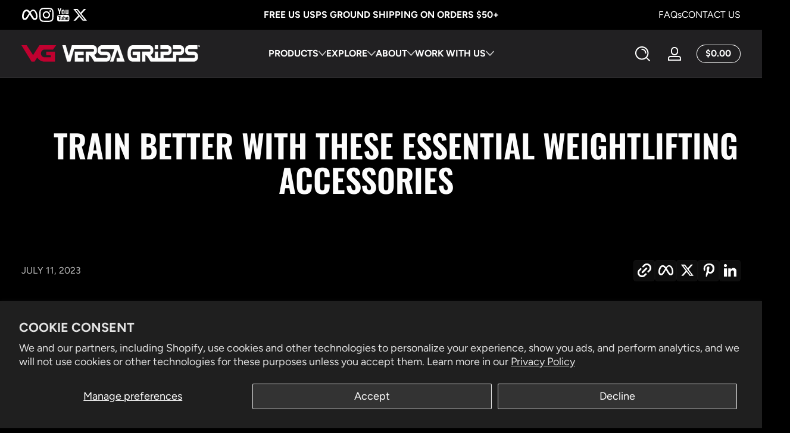

--- FILE ---
content_type: text/html; charset=utf-8
request_url: https://www.versagripps.com/blogs/news/train-better-with-these-essential-weightlifting-accessories
body_size: 48893
content:
<!doctype html>
<html class="no-js" lang="en">
  <head>
    <meta charset="utf-8">
    <meta http-equiv="X-UA-Compatible" content="IE=edge">
    <meta name="viewport" content="width=device-width, initial-scale=1.0">
    <meta name="theme-color" content="#000000">
    <link rel="canonical" href="https://www.versagripps.com/blogs/news/train-better-with-these-essential-weightlifting-accessories"><link rel="icon" type="image/png" href="//www.versagripps.com/cdn/shop/files/VG_favicon.jpg?crop=center&height=32&v=1614375649&width=32">
      <link rel="apple-touch-icon" href="//www.versagripps.com/cdn/shop/files/VG_favicon.jpg?v=1614375649&width=192"><title>
      Train Better With These Essential Weightlifting Accessories &ndash; Versa Gripps</title><meta name="description" content="Whether you’re an experienced weightlifter or just starting out, these weightlifting essential accessories can help boost your performance at the gym.">

<meta property="og:site_name" content="Versa Gripps">
<meta property="og:url" content="https://www.versagripps.com/blogs/news/train-better-with-these-essential-weightlifting-accessories">
<meta property="og:title" content="Train Better With These Essential Weightlifting Accessories">
<meta property="og:type" content="article">
<meta property="og:description" content="Whether you’re an experienced weightlifter or just starting out, these weightlifting essential accessories can help boost your performance at the gym."><meta property="og:image" content="http://www.versagripps.com/cdn/shop/articles/Weightlifting_Accessories.png?v=1689092308">
  <meta property="og:image:secure_url" content="https://www.versagripps.com/cdn/shop/articles/Weightlifting_Accessories.png?v=1689092308">
  <meta property="og:image:width" content="624">
  <meta property="og:image:height" content="416"><meta name="twitter:site" content="@versa_gripps"><meta name="twitter:card" content="summary_large_image">
<meta name="twitter:title" content="Train Better With These Essential Weightlifting Accessories">
<meta name="twitter:description" content="Whether you’re an experienced weightlifter or just starting out, these weightlifting essential accessories can help boost your performance at the gym.">


    <script src="//www.versagripps.com/cdn/shop/t/71/assets/global.js?v=173357671902796156411755893586" defer="defer"></script><script src="//www.versagripps.com/cdn/shop/t/71/assets/animations.js?v=13981969454044038861755893590" defer="defer"></script><script src="//www.versagripps.com/cdn/shop/t/71/assets/slider.js?v=140043459692474534771755893587" defer="defer"></script>
    <script src="//www.versagripps.com/cdn/shop/t/71/assets/scrollable-content-viewer.js?v=1394225979482013821755893584" defer="defer"></script>
    <script src="//www.versagripps.com/cdn/shop/t/71/assets/main-search.js?v=105881855381704950291756488226" defer="defer"></script><script>window.performance && window.performance.mark && window.performance.mark('shopify.content_for_header.start');</script><meta name="google-site-verification" content="knbeYKdDev-WoMZ4HpUDchkMhZMcDK2TpF3HjUDSOz8">
<meta id="shopify-digital-wallet" name="shopify-digital-wallet" content="/51714850965/digital_wallets/dialog">
<meta name="shopify-checkout-api-token" content="48beed3b3b50565fbd8a0658b4377143">
<meta id="in-context-paypal-metadata" data-shop-id="51714850965" data-venmo-supported="false" data-environment="production" data-locale="en_US" data-paypal-v4="true" data-currency="USD">
<link rel="alternate" type="application/atom+xml" title="Feed" href="/blogs/news.atom" />
<script async="async" src="/checkouts/internal/preloads.js?locale=en-US"></script>
<script id="apple-pay-shop-capabilities" type="application/json">{"shopId":51714850965,"countryCode":"US","currencyCode":"USD","merchantCapabilities":["supports3DS"],"merchantId":"gid:\/\/shopify\/Shop\/51714850965","merchantName":"Versa Gripps","requiredBillingContactFields":["postalAddress","email","phone"],"requiredShippingContactFields":["postalAddress","email","phone"],"shippingType":"shipping","supportedNetworks":["visa","masterCard","amex","discover","elo","jcb"],"total":{"type":"pending","label":"Versa Gripps","amount":"1.00"},"shopifyPaymentsEnabled":true,"supportsSubscriptions":true}</script>
<script id="shopify-features" type="application/json">{"accessToken":"48beed3b3b50565fbd8a0658b4377143","betas":["rich-media-storefront-analytics"],"domain":"www.versagripps.com","predictiveSearch":true,"shopId":51714850965,"locale":"en"}</script>
<script>var Shopify = Shopify || {};
Shopify.shop = "versagripps.myshopify.com";
Shopify.locale = "en";
Shopify.currency = {"active":"USD","rate":"1.0"};
Shopify.country = "US";
Shopify.theme = {"name":"Intelligems Integration","id":153593512194,"schema_name":"Ascent","schema_version":"2.2.1","theme_store_id":null,"role":"main"};
Shopify.theme.handle = "null";
Shopify.theme.style = {"id":null,"handle":null};
Shopify.cdnHost = "www.versagripps.com/cdn";
Shopify.routes = Shopify.routes || {};
Shopify.routes.root = "/";</script>
<script type="module">!function(o){(o.Shopify=o.Shopify||{}).modules=!0}(window);</script>
<script>!function(o){function n(){var o=[];function n(){o.push(Array.prototype.slice.apply(arguments))}return n.q=o,n}var t=o.Shopify=o.Shopify||{};t.loadFeatures=n(),t.autoloadFeatures=n()}(window);</script>
<script id="shop-js-analytics" type="application/json">{"pageType":"article"}</script>
<script defer="defer" async type="module" src="//www.versagripps.com/cdn/shopifycloud/shop-js/modules/v2/client.init-shop-cart-sync_BdyHc3Nr.en.esm.js"></script>
<script defer="defer" async type="module" src="//www.versagripps.com/cdn/shopifycloud/shop-js/modules/v2/chunk.common_Daul8nwZ.esm.js"></script>
<script type="module">
  await import("//www.versagripps.com/cdn/shopifycloud/shop-js/modules/v2/client.init-shop-cart-sync_BdyHc3Nr.en.esm.js");
await import("//www.versagripps.com/cdn/shopifycloud/shop-js/modules/v2/chunk.common_Daul8nwZ.esm.js");

  window.Shopify.SignInWithShop?.initShopCartSync?.({"fedCMEnabled":true,"windoidEnabled":true});

</script>
<script>(function() {
  var isLoaded = false;
  function asyncLoad() {
    if (isLoaded) return;
    isLoaded = true;
    var urls = ["https:\/\/hello.zonos.com\/shop-duty-tax\/hello.js?1677510913906\u0026shop=versagripps.myshopify.com","https:\/\/shy.elfsight.com\/p\/platform.js?shop=versagripps.myshopify.com","https:\/\/cdn-widgetsrepository.yotpo.com\/v1\/loader\/Q0WHJT59dXUgaUrZ463vG6nH4SJGw2fjfGKg4sd4?shop=versagripps.myshopify.com","https:\/\/id-shop.govx.com\/app\/versagripps.myshopify.com\/govx.js?shop=versagripps.myshopify.com","https:\/\/storage.nfcube.com\/instafeed-ec2f1d6c6fd4d56edae8dd174413c8bb.js?shop=versagripps.myshopify.com","https:\/\/dr4qe3ddw9y32.cloudfront.net\/awin-shopify-integration-code.js?aid=111174\u0026v=shopifyApp_5.2.1\u0026ts=1747897293277\u0026shop=versagripps.myshopify.com"];
    for (var i = 0; i < urls.length; i++) {
      var s = document.createElement('script');
      s.type = 'text/javascript';
      s.async = true;
      s.src = urls[i];
      var x = document.getElementsByTagName('script')[0];
      x.parentNode.insertBefore(s, x);
    }
  };
  if(window.attachEvent) {
    window.attachEvent('onload', asyncLoad);
  } else {
    window.addEventListener('load', asyncLoad, false);
  }
})();</script>
<script id="__st">var __st={"a":51714850965,"offset":-18000,"reqid":"9b5b0c95-5853-48f3-aa00-fede264d8c36-1769021115","pageurl":"www.versagripps.com\/blogs\/news\/train-better-with-these-essential-weightlifting-accessories","s":"articles-588888539394","u":"429c7602def7","p":"article","rtyp":"article","rid":588888539394};</script>
<script>window.ShopifyPaypalV4VisibilityTracking = true;</script>
<script id="captcha-bootstrap">!function(){'use strict';const t='contact',e='account',n='new_comment',o=[[t,t],['blogs',n],['comments',n],[t,'customer']],c=[[e,'customer_login'],[e,'guest_login'],[e,'recover_customer_password'],[e,'create_customer']],r=t=>t.map((([t,e])=>`form[action*='/${t}']:not([data-nocaptcha='true']) input[name='form_type'][value='${e}']`)).join(','),a=t=>()=>t?[...document.querySelectorAll(t)].map((t=>t.form)):[];function s(){const t=[...o],e=r(t);return a(e)}const i='password',u='form_key',d=['recaptcha-v3-token','g-recaptcha-response','h-captcha-response',i],f=()=>{try{return window.sessionStorage}catch{return}},m='__shopify_v',_=t=>t.elements[u];function p(t,e,n=!1){try{const o=window.sessionStorage,c=JSON.parse(o.getItem(e)),{data:r}=function(t){const{data:e,action:n}=t;return t[m]||n?{data:e,action:n}:{data:t,action:n}}(c);for(const[e,n]of Object.entries(r))t.elements[e]&&(t.elements[e].value=n);n&&o.removeItem(e)}catch(o){console.error('form repopulation failed',{error:o})}}const l='form_type',E='cptcha';function T(t){t.dataset[E]=!0}const w=window,h=w.document,L='Shopify',v='ce_forms',y='captcha';let A=!1;((t,e)=>{const n=(g='f06e6c50-85a8-45c8-87d0-21a2b65856fe',I='https://cdn.shopify.com/shopifycloud/storefront-forms-hcaptcha/ce_storefront_forms_captcha_hcaptcha.v1.5.2.iife.js',D={infoText:'Protected by hCaptcha',privacyText:'Privacy',termsText:'Terms'},(t,e,n)=>{const o=w[L][v],c=o.bindForm;if(c)return c(t,g,e,D).then(n);var r;o.q.push([[t,g,e,D],n]),r=I,A||(h.body.append(Object.assign(h.createElement('script'),{id:'captcha-provider',async:!0,src:r})),A=!0)});var g,I,D;w[L]=w[L]||{},w[L][v]=w[L][v]||{},w[L][v].q=[],w[L][y]=w[L][y]||{},w[L][y].protect=function(t,e){n(t,void 0,e),T(t)},Object.freeze(w[L][y]),function(t,e,n,w,h,L){const[v,y,A,g]=function(t,e,n){const i=e?o:[],u=t?c:[],d=[...i,...u],f=r(d),m=r(i),_=r(d.filter((([t,e])=>n.includes(e))));return[a(f),a(m),a(_),s()]}(w,h,L),I=t=>{const e=t.target;return e instanceof HTMLFormElement?e:e&&e.form},D=t=>v().includes(t);t.addEventListener('submit',(t=>{const e=I(t);if(!e)return;const n=D(e)&&!e.dataset.hcaptchaBound&&!e.dataset.recaptchaBound,o=_(e),c=g().includes(e)&&(!o||!o.value);(n||c)&&t.preventDefault(),c&&!n&&(function(t){try{if(!f())return;!function(t){const e=f();if(!e)return;const n=_(t);if(!n)return;const o=n.value;o&&e.removeItem(o)}(t);const e=Array.from(Array(32),(()=>Math.random().toString(36)[2])).join('');!function(t,e){_(t)||t.append(Object.assign(document.createElement('input'),{type:'hidden',name:u})),t.elements[u].value=e}(t,e),function(t,e){const n=f();if(!n)return;const o=[...t.querySelectorAll(`input[type='${i}']`)].map((({name:t})=>t)),c=[...d,...o],r={};for(const[a,s]of new FormData(t).entries())c.includes(a)||(r[a]=s);n.setItem(e,JSON.stringify({[m]:1,action:t.action,data:r}))}(t,e)}catch(e){console.error('failed to persist form',e)}}(e),e.submit())}));const S=(t,e)=>{t&&!t.dataset[E]&&(n(t,e.some((e=>e===t))),T(t))};for(const o of['focusin','change'])t.addEventListener(o,(t=>{const e=I(t);D(e)&&S(e,y())}));const B=e.get('form_key'),M=e.get(l),P=B&&M;t.addEventListener('DOMContentLoaded',(()=>{const t=y();if(P)for(const e of t)e.elements[l].value===M&&p(e,B);[...new Set([...A(),...v().filter((t=>'true'===t.dataset.shopifyCaptcha))])].forEach((e=>S(e,t)))}))}(h,new URLSearchParams(w.location.search),n,t,e,['guest_login'])})(!0,!0)}();</script>
<script integrity="sha256-4kQ18oKyAcykRKYeNunJcIwy7WH5gtpwJnB7kiuLZ1E=" data-source-attribution="shopify.loadfeatures" defer="defer" src="//www.versagripps.com/cdn/shopifycloud/storefront/assets/storefront/load_feature-a0a9edcb.js" crossorigin="anonymous"></script>
<script data-source-attribution="shopify.dynamic_checkout.dynamic.init">var Shopify=Shopify||{};Shopify.PaymentButton=Shopify.PaymentButton||{isStorefrontPortableWallets:!0,init:function(){window.Shopify.PaymentButton.init=function(){};var t=document.createElement("script");t.src="https://www.versagripps.com/cdn/shopifycloud/portable-wallets/latest/portable-wallets.en.js",t.type="module",document.head.appendChild(t)}};
</script>
<script data-source-attribution="shopify.dynamic_checkout.buyer_consent">
  function portableWalletsHideBuyerConsent(e){var t=document.getElementById("shopify-buyer-consent"),n=document.getElementById("shopify-subscription-policy-button");t&&n&&(t.classList.add("hidden"),t.setAttribute("aria-hidden","true"),n.removeEventListener("click",e))}function portableWalletsShowBuyerConsent(e){var t=document.getElementById("shopify-buyer-consent"),n=document.getElementById("shopify-subscription-policy-button");t&&n&&(t.classList.remove("hidden"),t.removeAttribute("aria-hidden"),n.addEventListener("click",e))}window.Shopify?.PaymentButton&&(window.Shopify.PaymentButton.hideBuyerConsent=portableWalletsHideBuyerConsent,window.Shopify.PaymentButton.showBuyerConsent=portableWalletsShowBuyerConsent);
</script>
<script data-source-attribution="shopify.dynamic_checkout.cart.bootstrap">document.addEventListener("DOMContentLoaded",(function(){function t(){return document.querySelector("shopify-accelerated-checkout-cart, shopify-accelerated-checkout")}if(t())Shopify.PaymentButton.init();else{new MutationObserver((function(e,n){t()&&(Shopify.PaymentButton.init(),n.disconnect())})).observe(document.body,{childList:!0,subtree:!0})}}));
</script>
<script id='scb4127' type='text/javascript' async='' src='https://www.versagripps.com/cdn/shopifycloud/privacy-banner/storefront-banner.js'></script><link id="shopify-accelerated-checkout-styles" rel="stylesheet" media="screen" href="https://www.versagripps.com/cdn/shopifycloud/portable-wallets/latest/accelerated-checkout-backwards-compat.css" crossorigin="anonymous">
<style id="shopify-accelerated-checkout-cart">
        #shopify-buyer-consent {
  margin-top: 1em;
  display: inline-block;
  width: 100%;
}

#shopify-buyer-consent.hidden {
  display: none;
}

#shopify-subscription-policy-button {
  background: none;
  border: none;
  padding: 0;
  text-decoration: underline;
  font-size: inherit;
  cursor: pointer;
}

#shopify-subscription-policy-button::before {
  box-shadow: none;
}

      </style>

<script>window.performance && window.performance.mark && window.performance.mark('shopify.content_for_header.end');</script><link rel="preconnect" href="https://fonts.shopifycdn.com" crossorigin><link rel="preload" as="font" href="//www.versagripps.com/cdn/fonts/figtree/figtree_n4.3c0838aba1701047e60be6a99a1b0a40ce9b8419.woff2" type="font/woff2" crossorigin>
      <style data-shopify>@font-face {
  font-family: Figtree;
  font-weight: 400;
  font-style: normal;
  font-display: swap;
  src: url("//www.versagripps.com/cdn/fonts/figtree/figtree_n4.3c0838aba1701047e60be6a99a1b0a40ce9b8419.woff2") format("woff2"),
       url("//www.versagripps.com/cdn/fonts/figtree/figtree_n4.c0575d1db21fc3821f17fd6617d3dee552312137.woff") format("woff");
}

        
        @font-face {
  font-family: Figtree;
  font-weight: 300;
  font-style: normal;
  font-display: swap;
  src: url("//www.versagripps.com/cdn/fonts/figtree/figtree_n3.e4cc0323f8b9feb279bf6ced9d868d88ce80289f.woff2") format("woff2"),
       url("//www.versagripps.com/cdn/fonts/figtree/figtree_n3.db79ac3fb83d054d99bd79fccf8e8782b5cf449e.woff") format("woff");
}

        @font-face {
  font-family: Figtree;
  font-weight: 500;
  font-style: normal;
  font-display: swap;
  src: url("//www.versagripps.com/cdn/fonts/figtree/figtree_n5.3b6b7df38aa5986536945796e1f947445832047c.woff2") format("woff2"),
       url("//www.versagripps.com/cdn/fonts/figtree/figtree_n5.f26bf6dcae278b0ed902605f6605fa3338e81dab.woff") format("woff");
}

        @font-face {
  font-family: Figtree;
  font-weight: 700;
  font-style: normal;
  font-display: swap;
  src: url("//www.versagripps.com/cdn/fonts/figtree/figtree_n7.2fd9bfe01586148e644724096c9d75e8c7a90e55.woff2") format("woff2"),
       url("//www.versagripps.com/cdn/fonts/figtree/figtree_n7.ea05de92d862f9594794ab281c4c3a67501ef5fc.woff") format("woff");
}

        @font-face {
  font-family: Figtree;
  font-weight: 900;
  font-style: normal;
  font-display: swap;
  src: url("//www.versagripps.com/cdn/fonts/figtree/figtree_n9.c9185a1dab0680c9bce2d373c6fc665d10b5e421.woff2") format("woff2"),
       url("//www.versagripps.com/cdn/fonts/figtree/figtree_n9.60f18207a47942453faf8770b2e7e8f4757b2493.woff") format("woff");
}

        @font-face {
  font-family: Figtree;
  font-weight: 400;
  font-style: italic;
  font-display: swap;
  src: url("//www.versagripps.com/cdn/fonts/figtree/figtree_i4.89f7a4275c064845c304a4cf8a4a586060656db2.woff2") format("woff2"),
       url("//www.versagripps.com/cdn/fonts/figtree/figtree_i4.6f955aaaafc55a22ffc1f32ecf3756859a5ad3e2.woff") format("woff");
}

        @font-face {
  font-family: Figtree;
  font-weight: 700;
  font-style: italic;
  font-display: swap;
  src: url("//www.versagripps.com/cdn/fonts/figtree/figtree_i7.06add7096a6f2ab742e09ec7e498115904eda1fe.woff2") format("woff2"),
       url("//www.versagripps.com/cdn/fonts/figtree/figtree_i7.ee584b5fcaccdbb5518c0228158941f8df81b101.woff") format("woff");
}
</style><link rel="preload" as="font" href="//www.versagripps.com/cdn/fonts/oswald/oswald_n6.26b6bffb711f770c328e7af9685d4798dcb4f0b3.woff2" type="font/woff2" crossorigin>
      <style data-shopify>@font-face {
  font-family: Oswald;
  font-weight: 600;
  font-style: normal;
  font-display: swap;
  src: url("//www.versagripps.com/cdn/fonts/oswald/oswald_n6.26b6bffb711f770c328e7af9685d4798dcb4f0b3.woff2") format("woff2"),
       url("//www.versagripps.com/cdn/fonts/oswald/oswald_n6.2feb7f52d7eb157822c86dfd93893da013b08d5d.woff") format("woff");
}

        
        @font-face {
  font-family: Oswald;
  font-weight: 300;
  font-style: normal;
  font-display: swap;
  src: url("//www.versagripps.com/cdn/fonts/oswald/oswald_n3.5e1367501ca69370d84b28bb3e29485e5178d388.woff2") format("woff2"),
       url("//www.versagripps.com/cdn/fonts/oswald/oswald_n3.cfa18f7353e13af9f0069f6d616bed3d258993d6.woff") format("woff");
}

        @font-face {
  font-family: Oswald;
  font-weight: 700;
  font-style: normal;
  font-display: swap;
  src: url("//www.versagripps.com/cdn/fonts/oswald/oswald_n7.b3ba3d6f1b341d51018e3cfba146932b55221727.woff2") format("woff2"),
       url("//www.versagripps.com/cdn/fonts/oswald/oswald_n7.6cec6bed2bb070310ad90e19ea7a56b65fd83c0b.woff") format("woff");
}

        </style><link rel="preload" as="font" href="//www.versagripps.com/cdn/fonts/unifraktur_maguntia/unifrakturmaguntia_n4.06d4ab9abb626a5fe3bde61b0467ce8830e02ca0.woff2" type="font/woff2" crossorigin>
      <style data-shopify>@font-face {
  font-family: UnifrakturMaguntia;
  font-weight: 400;
  font-style: normal;
  font-display: swap;
  src: url("//www.versagripps.com/cdn/fonts/unifraktur_maguntia/unifrakturmaguntia_n4.06d4ab9abb626a5fe3bde61b0467ce8830e02ca0.woff2") format("woff2"),
       url("//www.versagripps.com/cdn/fonts/unifraktur_maguntia/unifrakturmaguntia_n4.ebcb9aafa26ca4054915022dbde543870eee996a.woff") format("woff");
}

        
        
        
        </style><style data-shopify>
      

        .color-background-1 {
          --color-background: 0,0,0;
          
          --color-foreground: 255,255,255;
          --color-shadow: 0,0,0;
          --color-button: 193,2,48;
          --color-button-text: 255,255,255;
          --color-secondary-button-text: 252,252,252;
          --color-outline: 255,255,255;
        }

        .color-background-2 {
          --color-background: 0,0,0;
          
          --color-foreground: 252,252,252;
          --color-shadow: 0,0,0;
          --color-button: 193,2,48;
          --color-button-text: 252,252,252;
          --color-secondary-button-text: 193,2,48;
          --color-outline: 252,252,252;
        }

        .color-inverse {
          --color-background: 0,0,0;
          
            --gradient-background: linear-gradient(54deg, rgba(0, 0, 0, 1) 12%, rgba(59, 59, 59, 1) 84%);
          
          --color-foreground: 255,255,255;
          --color-shadow: 0,0,0;
          --color-button: 193,2,48;
          --color-button-text: 255,255,255;
          --color-secondary-button-text: 255,255,255;
          --color-outline: 255,255,255;
        }

        .color-accent-1 {
          --color-background: 0,0,0;
          
          --color-foreground: 255,255,255;
          --color-shadow: 0,0,0;
          --color-button: 255,255,255;
          --color-button-text: 0,0,0;
          --color-secondary-button-text: 255,255,255;
          --color-outline: 255,255,255;
        }

        .color-accent-2 {
          --color-background: 0,0,0;
          
          --color-foreground: 255,255,255;
          --color-shadow: 0,0,0;
          --color-button: 255,255,255;
          --color-button-text: 0,0,0;
          --color-secondary-button-text: 255,255,255;
          --color-outline: 255,255,255;
        }

        .color-scheme-17f85ef8-7941-44e9-a21f-8b07d9031dcc {
          --color-background: 33,32,34;
          
          --color-foreground: 255,255,255;
          --color-shadow: 0,0,0;
          --color-button: 193,2,48;
          --color-button-text: 255,255,255;
          --color-secondary-button-text: 252,252,252;
          --color-outline: 255,255,255;
        }

        .color-scheme-2c0a98d0-8007-4130-812c-a94921f4cc73 {
          --color-background: 0,0,0;
          
          --color-foreground: 193,2,48;
          --color-shadow: 0,0,0;
          --color-button: 193,2,48;
          --color-button-text: 255,255,255;
          --color-secondary-button-text: 252,252,252;
          --color-outline: 193,2,48;
        }

        .color-scheme-0f66f3eb-0cb4-4e7d-95f5-b4c10bc404d1 {
          --color-background: 193,2,48;
          
          --color-foreground: 255,255,255;
          --color-shadow: 0,0,0;
          --color-button: 0,0,0;
          --color-button-text: 255,255,255;
          --color-secondary-button-text: 252,252,252;
          --color-outline: 255,255,255;
        }

        .color-scheme-97e6fdb6-d3b1-4a2c-abe1-30b3a9f1b6f5 {
          --color-background: 33,32,34;
          
          --color-foreground: 193,2,48;
          --color-shadow: 0,0,0;
          --color-button: 193,2,48;
          --color-button-text: 255,255,255;
          --color-secondary-button-text: 252,252,252;
          --color-outline: 193,2,48;
        }

        .color-scheme-c7978817-d8b5-4227-8c2b-4d9fe4a95eb7 {
          --color-background: 0,0,0;
          
          --color-foreground: 255,255,255;
          --color-shadow: 0,0,0;
          --color-button: 193,2,48;
          --color-button-text: 255,255,255;
          --color-secondary-button-text: 252,252,252;
          --color-outline: 255,255,255;
        }

      body, .color-background-1, .color-background-2, .color-inverse, .color-accent-1, .color-accent-2, .color-scheme-17f85ef8-7941-44e9-a21f-8b07d9031dcc, .color-scheme-2c0a98d0-8007-4130-812c-a94921f4cc73, .color-scheme-0f66f3eb-0cb4-4e7d-95f5-b4c10bc404d1, .color-scheme-97e6fdb6-d3b1-4a2c-abe1-30b3a9f1b6f5, .color-scheme-c7978817-d8b5-4227-8c2b-4d9fe4a95eb7 {
        color: rgb(var(--color-foreground));
        background: rgba(var(--color-background), var(--alpha-background));
      }

      :root {
        --font-body-family: Figtree, sans-serif;
        --font-body-style: normal;
        --font-body-weight: 400;
        --font-body-weight-bold: 700;
            --font-body-letter-spacing: normal;--font-heading-family: Oswald, sans-serif;
        --font-heading-style: normal;
        --font-heading-weight: 600;
            --font-header-letter-spacing: normal;--font-decorative-family: UnifrakturMaguntia, cursive;
        --font-decorative-style: normal;
            --font-decorative-letter-spacing: 0.12em;
          --sale-badge-background: 193, 2, 48;
        --sale-badge-foreground: 252, 252, 252;

        --gift-badge-background: 193, 2, 48;
        --gift-badge-foreground: 255, 255, 255;

        --new-badge-background: 193, 2, 48;
        --new-badge-foreground: 255, 255, 255;

        --preorder-badge-background: 193, 2, 48;
        --preorder-badge-foreground: 255, 255, 255;

        --custom-badge-background: 255, 255, 255;
        --custom-badge-foreground: 0, 0, 0;

        --color-error: 255, 0, 0;
        --color-warning: 255, 214, 0;
        --color-success: 12, 183, 113;

        
          --page-width: 1600px;
        

        
            --small-radius: 0.25rem;
            --medium-radius: 0.25rem;
            --large-radius: 0.25rem;
          

        --card-media-padding: 10px;
        --card-media-padding-horizontal: 5px;
      }

      *,
      *::before,
      *::after {
        box-sizing: inherit;
      }

      html {
        box-sizing: border-box;
        font-size: 16px;
        height: 100%;
        -webkit-text-size-adjust: 100%; /* 防止 Safari 和 Chrome 自动调整文本大小 */
        text-size-adjust: 100%;
      }

      @media screen and (max-width: 749px) {
        html{
          font-size: 14px;
        }
      }

      body {
        display: flex;
        flex-flow: column;
        min-height: 100vh;
        margin: 0;
        line-height: 1.4;
        overflow-x: hidden;
        overflow-y: scroll;
        font-family: var(--font-body-family);
        font-style: var(--font-body-style);
        letter-spacing: var(--font-body-letter-spacing);
        font-weight: var(--font-body-weight);
      }

      main {
        flex: 1 1 auto;
      }
    </style>

    <script>
      document.documentElement.className = document.documentElement.className.replace('no-js', 'js');
      if (Shopify.designMode) {
        document.documentElement.classList.add('shopify-design-mode');
      }
    </script>

    <link href="//www.versagripps.com/cdn/shop/t/71/assets/style.css?v=127272299742562799651755893589" rel="stylesheet" type="text/css" media="all" />

    <link rel="stylesheet" href="//www.versagripps.com/cdn/shop/t/71/assets/component-autopopup.css?v=19529780875689676101755893591" media="print" onload="this.media='all';">
    <link rel="stylesheet" href="//www.versagripps.com/cdn/shop/t/71/assets/component-card.css?v=49241693544797384651755893592" media="print" onload="this.media='all';"><link rel="stylesheet" href="//www.versagripps.com/cdn/shop/t/71/assets/component-predictive-search.css?v=87184669079365522591755893586" media="print" onload="this.media='all';"><meta name="google-site-verification" content="7gmD1FgUVQ_LY45O0QP7DzH_tUPb5GgI1AQqIMLbi5Y" />
    <!-- Google Tag Manager -->
<script>(function(w,d,s,l,i){w[l]=w[l]||[];w[l].push({'gtm.start':
new Date().getTime(),event:'gtm.js'});var f=d.getElementsByTagName(s)[0],
j=d.createElement(s),dl=l!='dataLayer'?'&l='+l:'';j.async=true;j.src=
'https://www.googletagmanager.com/gtm.js?id='+i+dl;f.parentNode.insertBefore(j,f);
})(window,document,'script','dataLayer','GTM-N3H3VJG');</script>
<!-- End Google Tag Manager -->
  <!-- BEGIN app block: shopify://apps/klaviyo-email-marketing-sms/blocks/klaviyo-onsite-embed/2632fe16-c075-4321-a88b-50b567f42507 -->












  <script async src="https://static.klaviyo.com/onsite/js/SrGhrg/klaviyo.js?company_id=SrGhrg"></script>
  <script>!function(){if(!window.klaviyo){window._klOnsite=window._klOnsite||[];try{window.klaviyo=new Proxy({},{get:function(n,i){return"push"===i?function(){var n;(n=window._klOnsite).push.apply(n,arguments)}:function(){for(var n=arguments.length,o=new Array(n),w=0;w<n;w++)o[w]=arguments[w];var t="function"==typeof o[o.length-1]?o.pop():void 0,e=new Promise((function(n){window._klOnsite.push([i].concat(o,[function(i){t&&t(i),n(i)}]))}));return e}}})}catch(n){window.klaviyo=window.klaviyo||[],window.klaviyo.push=function(){var n;(n=window._klOnsite).push.apply(n,arguments)}}}}();</script>

  




  <script>
    window.klaviyoReviewsProductDesignMode = false
  </script>







<!-- END app block --><!-- BEGIN app block: shopify://apps/yotpo-product-reviews/blocks/reviews_tab/eb7dfd7d-db44-4334-bc49-c893b51b36cf -->



<!-- END app block --><!-- BEGIN app block: shopify://apps/yotpo-product-reviews/blocks/settings/eb7dfd7d-db44-4334-bc49-c893b51b36cf -->


<script type="text/javascript">
  (function e(){var e=document.createElement("script");
  e.type="text/javascript",e.async=true,
  e.src="//staticw2.yotpo.com//widget.js?lang=en";
  var t=document.getElementsByTagName("script")[0];
  t.parentNode.insertBefore(e,t)})();
</script>



  
<!-- END app block --><!-- BEGIN app block: shopify://apps/zepto-product-personalizer/blocks/product_personalizer_main/7411210d-7b32-4c09-9455-e129e3be4729 -->
<!-- BEGIN app snippet: zepto_common --><script>
var pplr_cart = {"note":null,"attributes":{},"original_total_price":0,"total_price":0,"total_discount":0,"total_weight":0.0,"item_count":0,"items":[],"requires_shipping":false,"currency":"USD","items_subtotal_price":0,"cart_level_discount_applications":[],"checkout_charge_amount":0};
var pplr_shop_currency = "USD";
var pplr_enabled_currencies_size = 1;
var pplr_money_formate = "${{amount}}";
var pplr_manual_theme_selector=null;
</script>
<script defer src="//cdn-zeptoapps.com/product-personalizer/pplr_common.js?v=21" ></script><!-- END app snippet -->

<!-- END app block --><!-- BEGIN app block: shopify://apps/minmaxify-order-limits/blocks/app-embed-block/3acfba32-89f3-4377-ae20-cbb9abc48475 --><script type="text/javascript" src="https://limits.minmaxify.com/versagripps.myshopify.com?v=139a&r=20251119193852"></script>

<!-- END app block --><!-- BEGIN app block: shopify://apps/uppromote-affiliate/blocks/core-script/64c32457-930d-4cb9-9641-e24c0d9cf1f4 --><!-- BEGIN app snippet: core-metafields-setting --><!--suppress ES6ConvertVarToLetConst -->
<script type="application/json" id="core-uppromote-settings">{"active_reg_from":true,"app_env":{"env":"production"},"message_bar_setting":{"referral_enable":0,"referral_content":"You're shopping with {affiliate_name}!","referral_font":"Poppins","referral_font_size":14,"referral_text_color":"#ffffff","referral_background_color":"#338FB1","not_referral_enable":0,"not_referral_content":"Enjoy your time.","not_referral_font":"Poppins","not_referral_font_size":14,"not_referral_text_color":"#ffffff","not_referral_background_color":"#338FB1"}}</script>
<script type="application/json" id="core-uppromote-cart">{"note":null,"attributes":{},"original_total_price":0,"total_price":0,"total_discount":0,"total_weight":0.0,"item_count":0,"items":[],"requires_shipping":false,"currency":"USD","items_subtotal_price":0,"cart_level_discount_applications":[],"checkout_charge_amount":0}</script>
<script id="core-uppromote-quick-store-tracking-vars">
    function getDocumentContext(){const{href:a,hash:b,host:c,hostname:d,origin:e,pathname:f,port:g,protocol:h,search:i}=window.location,j=document.referrer,k=document.characterSet,l=document.title;return{location:{href:a,hash:b,host:c,hostname:d,origin:e,pathname:f,port:g,protocol:h,search:i},referrer:j||document.location.href,characterSet:k,title:l}}function getNavigatorContext(){const{language:a,cookieEnabled:b,languages:c,userAgent:d}=navigator;return{language:a,cookieEnabled:b,languages:c,userAgent:d}}function getWindowContext(){const{innerHeight:a,innerWidth:b,outerHeight:c,outerWidth:d,origin:e,screen:{height:j,width:k},screenX:f,screenY:g,scrollX:h,scrollY:i}=window;return{innerHeight:a,innerWidth:b,outerHeight:c,outerWidth:d,origin:e,screen:{screenHeight:j,screenWidth:k},screenX:f,screenY:g,scrollX:h,scrollY:i,location:getDocumentContext().location}}function getContext(){return{document:getDocumentContext(),navigator:getNavigatorContext(),window:getWindowContext()}}
    if (window.location.href.includes('?sca_ref=')) {
        localStorage.setItem('__up_lastViewedPageContext', JSON.stringify({
            context: getContext(),
            timestamp: new Date().toISOString(),
        }))
    }
</script>

<script id="core-uppromote-setting-booster">
    var UpPromoteCoreSettings = JSON.parse(document.getElementById('core-uppromote-settings').textContent)
    UpPromoteCoreSettings.currentCart = JSON.parse(document.getElementById('core-uppromote-cart')?.textContent || '{}')
    const idToClean = ['core-uppromote-settings', 'core-uppromote-cart', 'core-uppromote-setting-booster', 'core-uppromote-quick-store-tracking-vars']
    idToClean.forEach(id => {
        document.getElementById(id)?.remove()
    })
</script>
<!-- END app snippet -->


<!-- END app block --><!-- BEGIN app block: shopify://apps/eg-auto-add-to-cart/blocks/app-embed/0f7d4f74-1e89-4820-aec4-6564d7e535d2 -->










  
    <script
      async
      type="text/javascript"
      src="https://cdn.506.io/eg/script.js?shop=versagripps.myshopify.com&v=7"
    ></script>
  



  <meta id="easygift-shop" itemid="c2hvcF8kXzE3NjkwMjExMTU=" content="{&quot;isInstalled&quot;:true,&quot;installedOn&quot;:&quot;2023-11-21T12:52:47.794Z&quot;,&quot;appVersion&quot;:&quot;3.0&quot;,&quot;subscriptionName&quot;:&quot;Standard&quot;,&quot;cartAnalytics&quot;:true,&quot;freeTrialEndsOn&quot;:null,&quot;settings&quot;:{&quot;reminderBannerStyle&quot;:{&quot;position&quot;:{&quot;horizontal&quot;:&quot;right&quot;,&quot;vertical&quot;:&quot;bottom&quot;},&quot;primaryColor&quot;:&quot;#000000&quot;,&quot;cssStyles&quot;:&quot;&quot;,&quot;headerText&quot;:&quot;&quot;,&quot;subHeaderText&quot;:&quot;&quot;,&quot;showImage&quot;:false,&quot;imageUrl&quot;:null,&quot;displayAfter&quot;:5,&quot;closingMode&quot;:&quot;doNotAutoClose&quot;,&quot;selfcloseAfter&quot;:5,&quot;reshowBannerAfter&quot;:&quot;everyNewSession&quot;},&quot;addedItemIdentifier&quot;:&quot;_Gifted&quot;,&quot;ignoreOtherAppLineItems&quot;:null,&quot;customVariantsInfoLifetimeMins&quot;:1440,&quot;redirectPath&quot;:null,&quot;ignoreNonStandardCartRequests&quot;:false,&quot;bannerStyle&quot;:{&quot;position&quot;:{&quot;horizontal&quot;:&quot;right&quot;,&quot;vertical&quot;:&quot;bottom&quot;},&quot;primaryColor&quot;:&quot;#000000&quot;,&quot;cssStyles&quot;:null},&quot;themePresetId&quot;:null,&quot;notificationStyle&quot;:{&quot;position&quot;:{&quot;horizontal&quot;:null,&quot;vertical&quot;:null},&quot;cssStyles&quot;:null,&quot;duration&quot;:null,&quot;hasCustomizations&quot;:false,&quot;primaryColor&quot;:null},&quot;fetchCartData&quot;:false,&quot;useLocalStorage&quot;:{&quot;enabled&quot;:false,&quot;expiryMinutes&quot;:null},&quot;popupStyle&quot;:{&quot;showProductLink&quot;:false,&quot;addButtonText&quot;:null,&quot;cssStyles&quot;:null,&quot;dismissButtonText&quot;:null,&quot;hasCustomizations&quot;:false,&quot;imageUrl&quot;:null,&quot;outOfStockButtonText&quot;:null,&quot;primaryColor&quot;:null,&quot;secondaryColor&quot;:null,&quot;subscriptionLabel&quot;:&quot;Subscription Plan&quot;},&quot;refreshAfterBannerClick&quot;:false,&quot;disableReapplyRules&quot;:false,&quot;disableReloadOnFailedAddition&quot;:false,&quot;autoReloadCartPage&quot;:false,&quot;ajaxRedirectPath&quot;:null,&quot;allowSimultaneousRequests&quot;:false,&quot;applyRulesOnCheckout&quot;:false,&quot;enableCartCtrlOverrides&quot;:true,&quot;scriptSettings&quot;:{&quot;branding&quot;:{&quot;show&quot;:false,&quot;removalRequestSent&quot;:null},&quot;productPageRedirection&quot;:{&quot;enabled&quot;:false,&quot;products&quot;:[],&quot;redirectionURL&quot;:&quot;\/&quot;},&quot;debugging&quot;:{&quot;enabled&quot;:false,&quot;enabledOn&quot;:null,&quot;stringifyObj&quot;:false},&quot;customCSS&quot;:null,&quot;delayUpdates&quot;:2000,&quot;decodePayload&quot;:false,&quot;hideAlertsOnFrontend&quot;:false,&quot;removeEGPropertyFromSplitActionLineItems&quot;:false,&quot;fetchProductInfoFromSavedDomain&quot;:false,&quot;enableBuyNowInterceptions&quot;:false,&quot;removeProductsAddedFromExpiredRules&quot;:false,&quot;useFinalPrice&quot;:false,&quot;hideGiftedPropertyText&quot;:false,&quot;fetchCartDataBeforeRequest&quot;:false}},&quot;translations&quot;:null,&quot;defaultLocale&quot;:&quot;en&quot;,&quot;shopDomain&quot;:&quot;www.versagripps.com&quot;}">


<script defer>
  (async function() {
    try {

      const blockVersion = "v3"
      if (blockVersion != "v3") {
        return
      }

      let metaErrorFlag = false;
      if (metaErrorFlag) {
        return
      }

      // Parse metafields as JSON
      const metafields = {};

      // Process metafields in JavaScript
      let savedRulesArray = [];
      for (const [key, value] of Object.entries(metafields)) {
        if (value) {
          for (const prop in value) {
            // avoiding Object.Keys for performance gain -- no need to make an array of keys.
            savedRulesArray.push(value);
            break;
          }
        }
      }

      const metaTag = document.createElement('meta');
      metaTag.id = 'easygift-rules';
      metaTag.content = JSON.stringify(savedRulesArray);
      metaTag.setAttribute('itemid', 'cnVsZXNfJF8xNzY5MDIxMTE1');

      document.head.appendChild(metaTag);
      } catch (err) {
        
      }
  })();
</script>


  <script
    type="text/javascript"
    defer
  >

    (function () {
      try {
        window.EG_INFO = window.EG_INFO || {};
        var shopInfo = {"isInstalled":true,"installedOn":"2023-11-21T12:52:47.794Z","appVersion":"3.0","subscriptionName":"Standard","cartAnalytics":true,"freeTrialEndsOn":null,"settings":{"reminderBannerStyle":{"position":{"horizontal":"right","vertical":"bottom"},"primaryColor":"#000000","cssStyles":"","headerText":"","subHeaderText":"","showImage":false,"imageUrl":null,"displayAfter":5,"closingMode":"doNotAutoClose","selfcloseAfter":5,"reshowBannerAfter":"everyNewSession"},"addedItemIdentifier":"_Gifted","ignoreOtherAppLineItems":null,"customVariantsInfoLifetimeMins":1440,"redirectPath":null,"ignoreNonStandardCartRequests":false,"bannerStyle":{"position":{"horizontal":"right","vertical":"bottom"},"primaryColor":"#000000","cssStyles":null},"themePresetId":null,"notificationStyle":{"position":{"horizontal":null,"vertical":null},"cssStyles":null,"duration":null,"hasCustomizations":false,"primaryColor":null},"fetchCartData":false,"useLocalStorage":{"enabled":false,"expiryMinutes":null},"popupStyle":{"showProductLink":false,"addButtonText":null,"cssStyles":null,"dismissButtonText":null,"hasCustomizations":false,"imageUrl":null,"outOfStockButtonText":null,"primaryColor":null,"secondaryColor":null,"subscriptionLabel":"Subscription Plan"},"refreshAfterBannerClick":false,"disableReapplyRules":false,"disableReloadOnFailedAddition":false,"autoReloadCartPage":false,"ajaxRedirectPath":null,"allowSimultaneousRequests":false,"applyRulesOnCheckout":false,"enableCartCtrlOverrides":true,"scriptSettings":{"branding":{"show":false,"removalRequestSent":null},"productPageRedirection":{"enabled":false,"products":[],"redirectionURL":"\/"},"debugging":{"enabled":false,"enabledOn":null,"stringifyObj":false},"customCSS":null,"delayUpdates":2000,"decodePayload":false,"hideAlertsOnFrontend":false,"removeEGPropertyFromSplitActionLineItems":false,"fetchProductInfoFromSavedDomain":false,"enableBuyNowInterceptions":false,"removeProductsAddedFromExpiredRules":false,"useFinalPrice":false,"hideGiftedPropertyText":false,"fetchCartDataBeforeRequest":false}},"translations":null,"defaultLocale":"en","shopDomain":"www.versagripps.com"};
        var productRedirectionEnabled = shopInfo.settings.scriptSettings.productPageRedirection.enabled;
        if (["Unlimited", "Enterprise"].includes(shopInfo.subscriptionName) && productRedirectionEnabled) {
          var products = shopInfo.settings.scriptSettings.productPageRedirection.products;
          if (products.length > 0) {
            var productIds = products.map(function(prod) {
              var productGid = prod.id;
              var productIdNumber = parseInt(productGid.split('/').pop());
              return productIdNumber;
            });
            var productInfo = null;
            var isProductInList = productIds.includes(productInfo.id);
            if (isProductInList) {
              var redirectionURL = shopInfo.settings.scriptSettings.productPageRedirection.redirectionURL;
              if (redirectionURL) {
                window.location = redirectionURL;
              }
            }
          }
        }

        
      } catch(err) {
      return
    }})()
  </script>



<!-- END app block --><script src="https://cdn.shopify.com/extensions/019be01e-e3b9-7129-847c-1bedfb41a34c/avada-app-115/assets/avada-survey.js" type="text/javascript" defer="defer"></script>
<script src="https://cdn.shopify.com/extensions/019b7cd0-6587-73c3-9937-bcc2249fa2c4/lb-upsell-227/assets/lb-selleasy.js" type="text/javascript" defer="defer"></script>
<script src="https://cdn.shopify.com/extensions/019bdee1-a01e-7784-8dda-67e27c4ae6f0/app-106/assets/core.min.js" type="text/javascript" defer="defer"></script>
<link href="https://monorail-edge.shopifysvc.com" rel="dns-prefetch">
<script>(function(){if ("sendBeacon" in navigator && "performance" in window) {try {var session_token_from_headers = performance.getEntriesByType('navigation')[0].serverTiming.find(x => x.name == '_s').description;} catch {var session_token_from_headers = undefined;}var session_cookie_matches = document.cookie.match(/_shopify_s=([^;]*)/);var session_token_from_cookie = session_cookie_matches && session_cookie_matches.length === 2 ? session_cookie_matches[1] : "";var session_token = session_token_from_headers || session_token_from_cookie || "";function handle_abandonment_event(e) {var entries = performance.getEntries().filter(function(entry) {return /monorail-edge.shopifysvc.com/.test(entry.name);});if (!window.abandonment_tracked && entries.length === 0) {window.abandonment_tracked = true;var currentMs = Date.now();var navigation_start = performance.timing.navigationStart;var payload = {shop_id: 51714850965,url: window.location.href,navigation_start,duration: currentMs - navigation_start,session_token,page_type: "article"};window.navigator.sendBeacon("https://monorail-edge.shopifysvc.com/v1/produce", JSON.stringify({schema_id: "online_store_buyer_site_abandonment/1.1",payload: payload,metadata: {event_created_at_ms: currentMs,event_sent_at_ms: currentMs}}));}}window.addEventListener('pagehide', handle_abandonment_event);}}());</script>
<script id="web-pixels-manager-setup">(function e(e,d,r,n,o){if(void 0===o&&(o={}),!Boolean(null===(a=null===(i=window.Shopify)||void 0===i?void 0:i.analytics)||void 0===a?void 0:a.replayQueue)){var i,a;window.Shopify=window.Shopify||{};var t=window.Shopify;t.analytics=t.analytics||{};var s=t.analytics;s.replayQueue=[],s.publish=function(e,d,r){return s.replayQueue.push([e,d,r]),!0};try{self.performance.mark("wpm:start")}catch(e){}var l=function(){var e={modern:/Edge?\/(1{2}[4-9]|1[2-9]\d|[2-9]\d{2}|\d{4,})\.\d+(\.\d+|)|Firefox\/(1{2}[4-9]|1[2-9]\d|[2-9]\d{2}|\d{4,})\.\d+(\.\d+|)|Chrom(ium|e)\/(9{2}|\d{3,})\.\d+(\.\d+|)|(Maci|X1{2}).+ Version\/(15\.\d+|(1[6-9]|[2-9]\d|\d{3,})\.\d+)([,.]\d+|)( \(\w+\)|)( Mobile\/\w+|) Safari\/|Chrome.+OPR\/(9{2}|\d{3,})\.\d+\.\d+|(CPU[ +]OS|iPhone[ +]OS|CPU[ +]iPhone|CPU IPhone OS|CPU iPad OS)[ +]+(15[._]\d+|(1[6-9]|[2-9]\d|\d{3,})[._]\d+)([._]\d+|)|Android:?[ /-](13[3-9]|1[4-9]\d|[2-9]\d{2}|\d{4,})(\.\d+|)(\.\d+|)|Android.+Firefox\/(13[5-9]|1[4-9]\d|[2-9]\d{2}|\d{4,})\.\d+(\.\d+|)|Android.+Chrom(ium|e)\/(13[3-9]|1[4-9]\d|[2-9]\d{2}|\d{4,})\.\d+(\.\d+|)|SamsungBrowser\/([2-9]\d|\d{3,})\.\d+/,legacy:/Edge?\/(1[6-9]|[2-9]\d|\d{3,})\.\d+(\.\d+|)|Firefox\/(5[4-9]|[6-9]\d|\d{3,})\.\d+(\.\d+|)|Chrom(ium|e)\/(5[1-9]|[6-9]\d|\d{3,})\.\d+(\.\d+|)([\d.]+$|.*Safari\/(?![\d.]+ Edge\/[\d.]+$))|(Maci|X1{2}).+ Version\/(10\.\d+|(1[1-9]|[2-9]\d|\d{3,})\.\d+)([,.]\d+|)( \(\w+\)|)( Mobile\/\w+|) Safari\/|Chrome.+OPR\/(3[89]|[4-9]\d|\d{3,})\.\d+\.\d+|(CPU[ +]OS|iPhone[ +]OS|CPU[ +]iPhone|CPU IPhone OS|CPU iPad OS)[ +]+(10[._]\d+|(1[1-9]|[2-9]\d|\d{3,})[._]\d+)([._]\d+|)|Android:?[ /-](13[3-9]|1[4-9]\d|[2-9]\d{2}|\d{4,})(\.\d+|)(\.\d+|)|Mobile Safari.+OPR\/([89]\d|\d{3,})\.\d+\.\d+|Android.+Firefox\/(13[5-9]|1[4-9]\d|[2-9]\d{2}|\d{4,})\.\d+(\.\d+|)|Android.+Chrom(ium|e)\/(13[3-9]|1[4-9]\d|[2-9]\d{2}|\d{4,})\.\d+(\.\d+|)|Android.+(UC? ?Browser|UCWEB|U3)[ /]?(15\.([5-9]|\d{2,})|(1[6-9]|[2-9]\d|\d{3,})\.\d+)\.\d+|SamsungBrowser\/(5\.\d+|([6-9]|\d{2,})\.\d+)|Android.+MQ{2}Browser\/(14(\.(9|\d{2,})|)|(1[5-9]|[2-9]\d|\d{3,})(\.\d+|))(\.\d+|)|K[Aa][Ii]OS\/(3\.\d+|([4-9]|\d{2,})\.\d+)(\.\d+|)/},d=e.modern,r=e.legacy,n=navigator.userAgent;return n.match(d)?"modern":n.match(r)?"legacy":"unknown"}(),u="modern"===l?"modern":"legacy",c=(null!=n?n:{modern:"",legacy:""})[u],f=function(e){return[e.baseUrl,"/wpm","/b",e.hashVersion,"modern"===e.buildTarget?"m":"l",".js"].join("")}({baseUrl:d,hashVersion:r,buildTarget:u}),m=function(e){var d=e.version,r=e.bundleTarget,n=e.surface,o=e.pageUrl,i=e.monorailEndpoint;return{emit:function(e){var a=e.status,t=e.errorMsg,s=(new Date).getTime(),l=JSON.stringify({metadata:{event_sent_at_ms:s},events:[{schema_id:"web_pixels_manager_load/3.1",payload:{version:d,bundle_target:r,page_url:o,status:a,surface:n,error_msg:t},metadata:{event_created_at_ms:s}}]});if(!i)return console&&console.warn&&console.warn("[Web Pixels Manager] No Monorail endpoint provided, skipping logging."),!1;try{return self.navigator.sendBeacon.bind(self.navigator)(i,l)}catch(e){}var u=new XMLHttpRequest;try{return u.open("POST",i,!0),u.setRequestHeader("Content-Type","text/plain"),u.send(l),!0}catch(e){return console&&console.warn&&console.warn("[Web Pixels Manager] Got an unhandled error while logging to Monorail."),!1}}}}({version:r,bundleTarget:l,surface:e.surface,pageUrl:self.location.href,monorailEndpoint:e.monorailEndpoint});try{o.browserTarget=l,function(e){var d=e.src,r=e.async,n=void 0===r||r,o=e.onload,i=e.onerror,a=e.sri,t=e.scriptDataAttributes,s=void 0===t?{}:t,l=document.createElement("script"),u=document.querySelector("head"),c=document.querySelector("body");if(l.async=n,l.src=d,a&&(l.integrity=a,l.crossOrigin="anonymous"),s)for(var f in s)if(Object.prototype.hasOwnProperty.call(s,f))try{l.dataset[f]=s[f]}catch(e){}if(o&&l.addEventListener("load",o),i&&l.addEventListener("error",i),u)u.appendChild(l);else{if(!c)throw new Error("Did not find a head or body element to append the script");c.appendChild(l)}}({src:f,async:!0,onload:function(){if(!function(){var e,d;return Boolean(null===(d=null===(e=window.Shopify)||void 0===e?void 0:e.analytics)||void 0===d?void 0:d.initialized)}()){var d=window.webPixelsManager.init(e)||void 0;if(d){var r=window.Shopify.analytics;r.replayQueue.forEach((function(e){var r=e[0],n=e[1],o=e[2];d.publishCustomEvent(r,n,o)})),r.replayQueue=[],r.publish=d.publishCustomEvent,r.visitor=d.visitor,r.initialized=!0}}},onerror:function(){return m.emit({status:"failed",errorMsg:"".concat(f," has failed to load")})},sri:function(e){var d=/^sha384-[A-Za-z0-9+/=]+$/;return"string"==typeof e&&d.test(e)}(c)?c:"",scriptDataAttributes:o}),m.emit({status:"loading"})}catch(e){m.emit({status:"failed",errorMsg:(null==e?void 0:e.message)||"Unknown error"})}}})({shopId: 51714850965,storefrontBaseUrl: "https://www.versagripps.com",extensionsBaseUrl: "https://extensions.shopifycdn.com/cdn/shopifycloud/web-pixels-manager",monorailEndpoint: "https://monorail-edge.shopifysvc.com/unstable/produce_batch",surface: "storefront-renderer",enabledBetaFlags: ["2dca8a86"],webPixelsConfigList: [{"id":"1892385026","configuration":"{\"description\":\"AG Survey Analytics Pixel\"}","eventPayloadVersion":"v1","runtimeContext":"STRICT","scriptVersion":"83c5bf1aa928e57731c1a5d7aaa85f78","type":"APP","apiClientId":182609444865,"privacyPurposes":[],"dataSharingAdjustments":{"protectedCustomerApprovalScopes":["read_customer_email","read_customer_name","read_customer_personal_data","read_customer_phone"]}},{"id":"1448149250","configuration":"{\"accountID\":\"SrGhrg\",\"webPixelConfig\":\"eyJlbmFibGVBZGRlZFRvQ2FydEV2ZW50cyI6IHRydWV9\"}","eventPayloadVersion":"v1","runtimeContext":"STRICT","scriptVersion":"524f6c1ee37bacdca7657a665bdca589","type":"APP","apiClientId":123074,"privacyPurposes":["ANALYTICS","MARKETING"],"dataSharingAdjustments":{"protectedCustomerApprovalScopes":["read_customer_address","read_customer_email","read_customer_name","read_customer_personal_data","read_customer_phone"]}},{"id":"1280442626","configuration":"{\"shopId\":\"versagripps.myshopify.com\"}","eventPayloadVersion":"v1","runtimeContext":"STRICT","scriptVersion":"31536d5a2ef62c1887054e49fd58dba0","type":"APP","apiClientId":4845829,"privacyPurposes":["ANALYTICS"],"dataSharingAdjustments":{"protectedCustomerApprovalScopes":["read_customer_email","read_customer_personal_data","read_customer_phone"]}},{"id":"1124335874","configuration":"{}","eventPayloadVersion":"v1","runtimeContext":"STRICT","scriptVersion":"705479d021859bdf9cd4598589a4acf4","type":"APP","apiClientId":30400643073,"privacyPurposes":["ANALYTICS"],"dataSharingAdjustments":{"protectedCustomerApprovalScopes":["read_customer_address","read_customer_email","read_customer_name","read_customer_personal_data","read_customer_phone"]}},{"id":"1039040770","configuration":"{\"ti\":\"295023625\",\"endpoint\":\"https:\/\/bat.bing.com\/action\/0\"}","eventPayloadVersion":"v1","runtimeContext":"STRICT","scriptVersion":"5ee93563fe31b11d2d65e2f09a5229dc","type":"APP","apiClientId":2997493,"privacyPurposes":["ANALYTICS","MARKETING","SALE_OF_DATA"],"dataSharingAdjustments":{"protectedCustomerApprovalScopes":["read_customer_personal_data"]}},{"id":"893550850","configuration":"{\"config\":\"{\\\"google_tag_ids\\\":[\\\"G-S14F3KCG13\\\",\\\"AW-990919528\\\",\\\"GT-57V4QNSP\\\"],\\\"target_country\\\":\\\"US\\\",\\\"gtag_events\\\":[{\\\"type\\\":\\\"begin_checkout\\\",\\\"action_label\\\":[\\\"G-S14F3KCG13\\\",\\\"AW-990919528\\\/-YBICPniucMaEOj2wNgD\\\"]},{\\\"type\\\":\\\"search\\\",\\\"action_label\\\":[\\\"G-S14F3KCG13\\\",\\\"AW-990919528\\\/peDECMPuucMaEOj2wNgD\\\"]},{\\\"type\\\":\\\"view_item\\\",\\\"action_label\\\":[\\\"G-S14F3KCG13\\\",\\\"AW-990919528\\\/g3nnCMDuucMaEOj2wNgD\\\",\\\"MC-S2B77C0Q46\\\"]},{\\\"type\\\":\\\"purchase\\\",\\\"action_label\\\":[\\\"G-S14F3KCG13\\\",\\\"AW-990919528\\\/5u3CCPbiucMaEOj2wNgD\\\",\\\"MC-S2B77C0Q46\\\"]},{\\\"type\\\":\\\"page_view\\\",\\\"action_label\\\":[\\\"G-S14F3KCG13\\\",\\\"AW-990919528\\\/uiZ9CL3uucMaEOj2wNgD\\\",\\\"MC-S2B77C0Q46\\\"]},{\\\"type\\\":\\\"add_payment_info\\\",\\\"action_label\\\":[\\\"G-S14F3KCG13\\\",\\\"AW-990919528\\\/TdwOCMbuucMaEOj2wNgD\\\"]},{\\\"type\\\":\\\"add_to_cart\\\",\\\"action_label\\\":[\\\"G-S14F3KCG13\\\",\\\"AW-990919528\\\/wqp6CPziucMaEOj2wNgD\\\"]}],\\\"enable_monitoring_mode\\\":false}\"}","eventPayloadVersion":"v1","runtimeContext":"OPEN","scriptVersion":"b2a88bafab3e21179ed38636efcd8a93","type":"APP","apiClientId":1780363,"privacyPurposes":[],"dataSharingAdjustments":{"protectedCustomerApprovalScopes":["read_customer_address","read_customer_email","read_customer_name","read_customer_personal_data","read_customer_phone"]}},{"id":"837714178","configuration":"{\"accountID\":\"selleasy-metrics-track\"}","eventPayloadVersion":"v1","runtimeContext":"STRICT","scriptVersion":"5aac1f99a8ca74af74cea751ede503d2","type":"APP","apiClientId":5519923,"privacyPurposes":[],"dataSharingAdjustments":{"protectedCustomerApprovalScopes":["read_customer_email","read_customer_name","read_customer_personal_data"]}},{"id":"695238914","configuration":"{\"advertiserId\":\"111174\",\"shopDomain\":\"versagripps.myshopify.com\",\"appVersion\":\"shopifyApp_5.2.1\"}","eventPayloadVersion":"v1","runtimeContext":"STRICT","scriptVersion":"1a9b197b9c069133fae8fa2fc7a957a6","type":"APP","apiClientId":2887701,"privacyPurposes":["ANALYTICS","MARKETING"],"dataSharingAdjustments":{"protectedCustomerApprovalScopes":["read_customer_personal_data"]}},{"id":"412352770","configuration":"{\"pixelCode\":\"COV6QAJC77U55JF85LIG\"}","eventPayloadVersion":"v1","runtimeContext":"STRICT","scriptVersion":"22e92c2ad45662f435e4801458fb78cc","type":"APP","apiClientId":4383523,"privacyPurposes":["ANALYTICS","MARKETING","SALE_OF_DATA"],"dataSharingAdjustments":{"protectedCustomerApprovalScopes":["read_customer_address","read_customer_email","read_customer_name","read_customer_personal_data","read_customer_phone"]}},{"id":"217678082","configuration":"{\"pixel_id\":\"855049248162514\",\"pixel_type\":\"facebook_pixel\",\"metaapp_system_user_token\":\"-\"}","eventPayloadVersion":"v1","runtimeContext":"OPEN","scriptVersion":"ca16bc87fe92b6042fbaa3acc2fbdaa6","type":"APP","apiClientId":2329312,"privacyPurposes":["ANALYTICS","MARKETING","SALE_OF_DATA"],"dataSharingAdjustments":{"protectedCustomerApprovalScopes":["read_customer_address","read_customer_email","read_customer_name","read_customer_personal_data","read_customer_phone"]}},{"id":"154206466","configuration":"{\"shopId\":\"136322\",\"env\":\"production\",\"metaData\":\"[]\"}","eventPayloadVersion":"v1","runtimeContext":"STRICT","scriptVersion":"bfd9a967c6567947e7b2121ef63afeee","type":"APP","apiClientId":2773553,"privacyPurposes":[],"dataSharingAdjustments":{"protectedCustomerApprovalScopes":["read_customer_address","read_customer_email","read_customer_name","read_customer_personal_data","read_customer_phone"]}},{"id":"90800386","configuration":"{\"tagID\":\"2612765680964\"}","eventPayloadVersion":"v1","runtimeContext":"STRICT","scriptVersion":"18031546ee651571ed29edbe71a3550b","type":"APP","apiClientId":3009811,"privacyPurposes":["ANALYTICS","MARKETING","SALE_OF_DATA"],"dataSharingAdjustments":{"protectedCustomerApprovalScopes":["read_customer_address","read_customer_email","read_customer_name","read_customer_personal_data","read_customer_phone"]}},{"id":"41648386","eventPayloadVersion":"1","runtimeContext":"LAX","scriptVersion":"2","type":"CUSTOM","privacyPurposes":["ANALYTICS","MARKETING","PREFERENCES","SALE_OF_DATA"],"name":"GTM"},{"id":"43680002","eventPayloadVersion":"1","runtimeContext":"LAX","scriptVersion":"1","type":"CUSTOM","privacyPurposes":["ANALYTICS","MARKETING","SALE_OF_DATA"],"name":"AdBeacon Pixel"},{"id":"100729090","eventPayloadVersion":"1","runtimeContext":"LAX","scriptVersion":"1","type":"CUSTOM","privacyPurposes":["ANALYTICS","MARKETING","SALE_OF_DATA"],"name":"Microsoft Ads"},{"id":"shopify-app-pixel","configuration":"{}","eventPayloadVersion":"v1","runtimeContext":"STRICT","scriptVersion":"0450","apiClientId":"shopify-pixel","type":"APP","privacyPurposes":["ANALYTICS","MARKETING"]},{"id":"shopify-custom-pixel","eventPayloadVersion":"v1","runtimeContext":"LAX","scriptVersion":"0450","apiClientId":"shopify-pixel","type":"CUSTOM","privacyPurposes":["ANALYTICS","MARKETING"]}],isMerchantRequest: false,initData: {"shop":{"name":"Versa Gripps","paymentSettings":{"currencyCode":"USD"},"myshopifyDomain":"versagripps.myshopify.com","countryCode":"US","storefrontUrl":"https:\/\/www.versagripps.com"},"customer":null,"cart":null,"checkout":null,"productVariants":[],"purchasingCompany":null},},"https://www.versagripps.com/cdn","fcfee988w5aeb613cpc8e4bc33m6693e112",{"modern":"","legacy":""},{"shopId":"51714850965","storefrontBaseUrl":"https:\/\/www.versagripps.com","extensionBaseUrl":"https:\/\/extensions.shopifycdn.com\/cdn\/shopifycloud\/web-pixels-manager","surface":"storefront-renderer","enabledBetaFlags":"[\"2dca8a86\"]","isMerchantRequest":"false","hashVersion":"fcfee988w5aeb613cpc8e4bc33m6693e112","publish":"custom","events":"[[\"page_viewed\",{}]]"});</script><script>
  window.ShopifyAnalytics = window.ShopifyAnalytics || {};
  window.ShopifyAnalytics.meta = window.ShopifyAnalytics.meta || {};
  window.ShopifyAnalytics.meta.currency = 'USD';
  var meta = {"page":{"pageType":"article","resourceType":"article","resourceId":588888539394,"requestId":"9b5b0c95-5853-48f3-aa00-fede264d8c36-1769021115"}};
  for (var attr in meta) {
    window.ShopifyAnalytics.meta[attr] = meta[attr];
  }
</script>
<script class="analytics">
  (function () {
    var customDocumentWrite = function(content) {
      var jquery = null;

      if (window.jQuery) {
        jquery = window.jQuery;
      } else if (window.Checkout && window.Checkout.$) {
        jquery = window.Checkout.$;
      }

      if (jquery) {
        jquery('body').append(content);
      }
    };

    var hasLoggedConversion = function(token) {
      if (token) {
        return document.cookie.indexOf('loggedConversion=' + token) !== -1;
      }
      return false;
    }

    var setCookieIfConversion = function(token) {
      if (token) {
        var twoMonthsFromNow = new Date(Date.now());
        twoMonthsFromNow.setMonth(twoMonthsFromNow.getMonth() + 2);

        document.cookie = 'loggedConversion=' + token + '; expires=' + twoMonthsFromNow;
      }
    }

    var trekkie = window.ShopifyAnalytics.lib = window.trekkie = window.trekkie || [];
    if (trekkie.integrations) {
      return;
    }
    trekkie.methods = [
      'identify',
      'page',
      'ready',
      'track',
      'trackForm',
      'trackLink'
    ];
    trekkie.factory = function(method) {
      return function() {
        var args = Array.prototype.slice.call(arguments);
        args.unshift(method);
        trekkie.push(args);
        return trekkie;
      };
    };
    for (var i = 0; i < trekkie.methods.length; i++) {
      var key = trekkie.methods[i];
      trekkie[key] = trekkie.factory(key);
    }
    trekkie.load = function(config) {
      trekkie.config = config || {};
      trekkie.config.initialDocumentCookie = document.cookie;
      var first = document.getElementsByTagName('script')[0];
      var script = document.createElement('script');
      script.type = 'text/javascript';
      script.onerror = function(e) {
        var scriptFallback = document.createElement('script');
        scriptFallback.type = 'text/javascript';
        scriptFallback.onerror = function(error) {
                var Monorail = {
      produce: function produce(monorailDomain, schemaId, payload) {
        var currentMs = new Date().getTime();
        var event = {
          schema_id: schemaId,
          payload: payload,
          metadata: {
            event_created_at_ms: currentMs,
            event_sent_at_ms: currentMs
          }
        };
        return Monorail.sendRequest("https://" + monorailDomain + "/v1/produce", JSON.stringify(event));
      },
      sendRequest: function sendRequest(endpointUrl, payload) {
        // Try the sendBeacon API
        if (window && window.navigator && typeof window.navigator.sendBeacon === 'function' && typeof window.Blob === 'function' && !Monorail.isIos12()) {
          var blobData = new window.Blob([payload], {
            type: 'text/plain'
          });

          if (window.navigator.sendBeacon(endpointUrl, blobData)) {
            return true;
          } // sendBeacon was not successful

        } // XHR beacon

        var xhr = new XMLHttpRequest();

        try {
          xhr.open('POST', endpointUrl);
          xhr.setRequestHeader('Content-Type', 'text/plain');
          xhr.send(payload);
        } catch (e) {
          console.log(e);
        }

        return false;
      },
      isIos12: function isIos12() {
        return window.navigator.userAgent.lastIndexOf('iPhone; CPU iPhone OS 12_') !== -1 || window.navigator.userAgent.lastIndexOf('iPad; CPU OS 12_') !== -1;
      }
    };
    Monorail.produce('monorail-edge.shopifysvc.com',
      'trekkie_storefront_load_errors/1.1',
      {shop_id: 51714850965,
      theme_id: 153593512194,
      app_name: "storefront",
      context_url: window.location.href,
      source_url: "//www.versagripps.com/cdn/s/trekkie.storefront.cd680fe47e6c39ca5d5df5f0a32d569bc48c0f27.min.js"});

        };
        scriptFallback.async = true;
        scriptFallback.src = '//www.versagripps.com/cdn/s/trekkie.storefront.cd680fe47e6c39ca5d5df5f0a32d569bc48c0f27.min.js';
        first.parentNode.insertBefore(scriptFallback, first);
      };
      script.async = true;
      script.src = '//www.versagripps.com/cdn/s/trekkie.storefront.cd680fe47e6c39ca5d5df5f0a32d569bc48c0f27.min.js';
      first.parentNode.insertBefore(script, first);
    };
    trekkie.load(
      {"Trekkie":{"appName":"storefront","development":false,"defaultAttributes":{"shopId":51714850965,"isMerchantRequest":null,"themeId":153593512194,"themeCityHash":"959134505975079437","contentLanguage":"en","currency":"USD"},"isServerSideCookieWritingEnabled":true,"monorailRegion":"shop_domain","enabledBetaFlags":["65f19447"]},"Session Attribution":{},"S2S":{"facebookCapiEnabled":true,"source":"trekkie-storefront-renderer","apiClientId":580111}}
    );

    var loaded = false;
    trekkie.ready(function() {
      if (loaded) return;
      loaded = true;

      window.ShopifyAnalytics.lib = window.trekkie;

      var originalDocumentWrite = document.write;
      document.write = customDocumentWrite;
      try { window.ShopifyAnalytics.merchantGoogleAnalytics.call(this); } catch(error) {};
      document.write = originalDocumentWrite;

      window.ShopifyAnalytics.lib.page(null,{"pageType":"article","resourceType":"article","resourceId":588888539394,"requestId":"9b5b0c95-5853-48f3-aa00-fede264d8c36-1769021115","shopifyEmitted":true});

      var match = window.location.pathname.match(/checkouts\/(.+)\/(thank_you|post_purchase)/)
      var token = match? match[1]: undefined;
      if (!hasLoggedConversion(token)) {
        setCookieIfConversion(token);
        
      }
    });


        var eventsListenerScript = document.createElement('script');
        eventsListenerScript.async = true;
        eventsListenerScript.src = "//www.versagripps.com/cdn/shopifycloud/storefront/assets/shop_events_listener-3da45d37.js";
        document.getElementsByTagName('head')[0].appendChild(eventsListenerScript);

})();</script>
<script
  defer
  src="https://www.versagripps.com/cdn/shopifycloud/perf-kit/shopify-perf-kit-3.0.4.min.js"
  data-application="storefront-renderer"
  data-shop-id="51714850965"
  data-render-region="gcp-us-central1"
  data-page-type="article"
  data-theme-instance-id="153593512194"
  data-theme-name="Ascent"
  data-theme-version="2.2.1"
  data-monorail-region="shop_domain"
  data-resource-timing-sampling-rate="10"
  data-shs="true"
  data-shs-beacon="true"
  data-shs-export-with-fetch="true"
  data-shs-logs-sample-rate="1"
  data-shs-beacon-endpoint="https://www.versagripps.com/api/collect"
></script>
</head>

  <body id="Top" class="color-background-1 gradient">
    <a class="skip-to-content-link button visually-hidden" href="#MainContent">
      Skip to content
    </a>
    <!-- BEGIN sections: header-group -->
<section id="shopify-section-sections--20097050509570__announcement_bar_ELtzAV" class="shopify-section shopify-section-group-header-group"><link href="//www.versagripps.com/cdn/shop/t/71/assets/section-announcement-bar.css?v=100234702728198813221755893586" rel="stylesheet" type="text/css" media="all" />

<div class="announcement-bar color-accent-1 gradient">
  <div class="section__wrapper announcement-bar__wrapper page-width isolate">
    <div class="social-list">
      

<ul class="list-social social-style--icon"><li
      class="social-item"
      
    >
      <a href="https://facebook.com/versagripps" class="link focus-inset" target="_blank">

<svg class="icon icon-meta" width="28" height="28" viewBox="0 0 28 28" fill="none" aria-hidden="true" focusable="false" xmlns="http://www.w3.org/2000/svg"><path d="M3.7758 16.5658C3.7758 12.3096 5.90391 7.86833 8.40213 7.86833C9.79004 7.86833 10.9004 8.70107 12.6584 11.1993C10.9929 13.79 9.97509 15.363 9.97509 15.363C7.75445 18.879 7.01423 19.6192 5.81139 19.6192C4.60854 19.7117 3.7758 18.6014 3.7758 16.5658ZM18.3025 14.9929L16.7295 12.4021C16.3594 11.7544 15.8968 11.1068 15.5267 10.5516C16.9146 8.42349 18.0249 7.31317 19.4128 7.31317C22.1886 7.31317 24.4093 11.4769 24.4093 16.6584C24.4093 18.6014 23.7616 19.7117 22.4662 19.7117C21.1708 19.7117 20.7082 18.879 18.3025 14.9929ZM14.3238 8.70107C12.2883 6.01779 10.5302 5 8.49466 5C4.23843 5 1 10.6441 1 16.5658C1 20.2669 2.75801 22.5801 5.71886 22.5801C7.84697 22.5801 9.3274 21.5623 12.1032 16.7509C12.1032 16.7509 13.2135 14.7153 14.0463 13.3274C14.3238 13.79 14.6014 14.2527 14.879 14.8078L16.1744 17.0285C18.6726 21.2847 20.0605 22.6726 22.5587 22.6726C25.427 22.6726 27 20.2669 27 16.4733C26.9075 10.1815 23.5765 5 19.5979 5C17.4698 5 15.8043 6.66548 14.3238 8.70107Z" fill="currentColor"/></svg>
<span class="visually-hidden">Facebook</span>
      </a>
    </li><li
      class="social-item"
      
    >
      <a href="https://instagram.com/versagripps" class="link focus-inset" target="_blank">

<svg class="icon icon-instagram" width="28" height="28" viewBox="0 0 28 28" fill="none" aria-hidden="true" focusable="false" xmlns="http://www.w3.org/2000/svg"><path fill-rule="evenodd" clip-rule="evenodd" d="M9.04359 2.14728C7.09013 2.23542 5.39698 2.71301 4.02979 4.07442C2.65783 5.44299 2.18617 7.14285 2.09781 9.07599C2.04288 10.2826 1.7217 19.398 2.65306 21.7885C3.28113 23.4012 4.51813 24.6412 6.14561 25.2713C6.90503 25.5667 7.77193 25.7666 9.04359 25.825C19.6766 26.3062 23.6181 26.0442 25.2802 21.7885C25.5751 21.031 25.7781 20.1648 25.8343 18.8963C26.3202 8.23605 25.7555 5.92538 23.9023 4.07442C22.4324 2.60819 20.7034 1.61009 9.04359 2.14728ZM9.14148 23.6811C7.97728 23.6287 7.34564 23.4347 6.92414 23.2715C5.86383 22.8594 5.0674 22.0662 4.65784 21.0121C3.94858 19.1957 4.18382 10.5686 4.2471 9.17267C4.30919 7.80529 4.58621 6.55561 5.551 5.59083C6.74504 4.39973 8.28773 3.81599 18.7918 4.29005C20.1625 4.35198 21.4151 4.62843 22.3823 5.59083C23.5763 6.78191 24.1686 8.33648 23.6862 18.8002C23.6336 19.9615 23.439 20.5917 23.2754 21.0121C22.1948 23.7814 19.7088 24.1658 9.14148 23.6811ZM18.9076 7.62755C18.9076 8.41606 19.5488 9.05724 20.3405 9.05724C21.1321 9.05724 21.7745 8.41606 21.7745 7.62755C21.7745 6.83905 21.1321 6.19845 20.3405 6.19845C19.5488 6.19845 18.9076 6.83905 18.9076 7.62755ZM7.8352 13.9856C7.8352 17.3635 10.5803 20.1022 13.9666 20.1022C17.353 20.1022 20.0981 17.3635 20.0981 13.9856C20.0981 10.6076 17.353 7.87071 13.9666 7.87071C10.5803 7.87071 7.8352 10.6076 7.8352 13.9856ZM9.98687 13.9856C9.98687 11.794 11.7684 10.0158 13.9666 10.0158C16.1649 10.0158 17.9464 11.794 17.9464 13.9856C17.9464 16.1784 16.1649 17.957 13.9666 17.957C11.7684 17.957 9.98687 16.1784 9.98687 13.9856Z" fill="currentColor"/></svg>
<span class="visually-hidden">Instagram</span>
      </a>
    </li><li
      class="social-item"
      
    >
      <a href="https://www.youtube.com/@VERSAGRIPPS/videos" class="link focus-inset" target="_blank">

<svg class="icon icon-youtube" width="28" height="28" viewBox="0 0 28 28" fill="none" aria-hidden="true" focusable="false" xmlns="http://www.w3.org/2000/svg"><path d="M4.68929 3H6.66796L7.9425 6.92194H8.06576L9.28127 3H11.2769L8.99049 8.74058V12.8129H7.0265V8.92321L4.68929 3ZM11.4847 7.22594C11.4847 6.65015 11.7213 6.19254 12.1948 5.85092C12.6677 5.50934 13.3034 5.33854 14.102 5.33854C14.8293 5.33854 15.425 5.51902 15.889 5.87886C16.3542 6.23869 16.5861 6.70168 16.5861 7.26891V11.1092C16.5861 11.7452 16.3579 12.2447 15.903 12.6067C15.4475 12.9687 14.8201 13.1502 14.0222 13.1502C13.2534 13.1502 12.6384 12.9633 12.1767 12.5895C11.7157 12.2157 11.4847 11.713 11.4847 11.0802V7.22594ZM13.2934 11.2198C13.2934 11.425 13.3554 11.5819 13.4809 11.6947C13.6061 11.8064 13.7846 11.8611 14.017 11.8611C14.2551 11.8611 14.4445 11.8053 14.5844 11.6914C14.7246 11.5765 14.795 11.4196 14.795 11.2198V7.17006C14.795 7.00783 14.723 6.87678 14.5801 6.7769C14.4373 6.67697 14.2495 6.62647 14.017 6.62647C13.8029 6.62647 13.6283 6.67697 13.4946 6.7769C13.3603 6.87678 13.2934 7.00783 13.2934 7.17006V11.2198ZM23.0142 5.4578V12.8935H21.2541V12.0728C20.9292 12.3757 20.5919 12.6056 20.2406 12.7646C19.8899 12.9214 19.5488 13.0009 19.219 13.0009C18.8119 13.0009 18.5047 12.8903 18.2984 12.669C18.0921 12.4476 17.989 12.1158 17.989 11.6732V5.4578H19.7497V11.1576C19.7497 11.3348 19.7867 11.4616 19.8603 11.541C19.9345 11.6195 20.0537 11.6592 20.2186 11.6592C20.3485 11.6592 20.5124 11.6066 20.7094 11.5024C20.9076 11.3982 21.0891 11.265 21.254 11.1028V5.4578H23.0142ZM21.3648 18.6179C21.2783 18.5223 21.1408 18.4729 20.9517 18.4729C20.7541 18.4729 20.6123 18.5223 20.5264 18.6179C20.4405 18.7146 20.3975 18.8747 20.3975 19.0981V19.5611H21.4942V19.0981C21.4942 18.8747 21.4512 18.7146 21.3648 18.6179ZM16.1629 22.1038C16.2574 22.1424 16.3573 22.1607 16.4626 22.1607C16.6151 22.1607 16.7258 22.1241 16.7978 22.0489C16.8697 21.9748 16.9052 21.8513 16.9052 21.6816V19.0046C16.9052 18.8242 16.8611 18.6878 16.7731 18.5943C16.6844 18.5008 16.555 18.4546 16.3874 18.4546C16.2988 18.4546 16.2113 18.4718 16.1247 18.5062C16.0383 18.5416 15.9529 18.5965 15.8686 18.6695V21.9157C15.9696 22.0038 16.0678 22.0661 16.1629 22.1038ZM24.3275 16.4362C24.3275 15.1472 23.0035 14.102 21.3718 14.102C19.044 14.0235 16.6619 13.9892 14.2318 13.9934C11.8024 13.9891 9.42037 14.0235 7.09177 14.102C5.46089 14.102 4.13692 15.1471 4.13692 16.4362C4.03889 17.4556 3.99644 18.4761 4.00023 19.4966C3.99649 20.5171 4.03889 21.5376 4.13692 22.5581C4.13692 23.8461 5.46089 24.8913 7.09177 24.8913C9.42037 24.9686 11.8024 25.003 14.2318 24.9998C16.6619 25.003 19.044 24.9686 21.3718 24.8913C23.0035 24.8913 24.3275 23.8461 24.3275 22.5581C24.4252 21.5376 24.4676 20.5171 24.4633 19.4966C24.4676 18.4761 24.4252 17.4556 24.3275 16.4362ZM8.43046 22.932V23.0093H7.0324V22.932V16.8262H5.586V16.7499V15.7767V15.7005H9.87716V15.7767V16.7499V16.8262H8.43046V22.932ZM13.4038 17.6737V22.932V23.0093H12.1625V22.932V22.4196C11.9332 22.6376 11.6955 22.802 11.4482 22.9159C11.2003 23.0286 10.9602 23.0856 10.7272 23.0856C10.4403 23.0856 10.2241 23.0061 10.0786 22.8481C9.93274 22.6892 9.85994 22.4507 9.85994 22.1327V22.0554V17.6737V17.5974H11.1018V17.6737V21.6869C11.1018 21.8126 11.1275 21.905 11.1793 21.9609C11.2317 22.0178 11.316 22.0457 11.4323 22.0457C11.5239 22.0457 11.6391 22.0081 11.7788 21.934C11.9179 21.8588 12.0457 21.7632 12.1625 21.6472V17.6737V17.5974H13.4038V17.6737ZM18.183 18.9445V21.8266V21.9039C18.183 22.2832 18.0857 22.5732 17.8914 22.7751C17.6969 22.9749 17.4154 23.0759 17.048 23.0759C16.8053 23.0759 16.5894 23.0372 16.3992 22.9599C16.2086 22.8815 16.0319 22.7611 15.8686 22.5989V22.9319V23.0093H14.6156V22.9319V15.7767V15.7004H15.8686V15.7767V18.0282C16.0362 17.8649 16.2134 17.7414 16.4014 17.6576C16.59 17.5727 16.7807 17.5298 16.9729 17.5298C17.365 17.5298 17.6658 17.6437 17.8725 17.8714C18.0793 18.0991 18.183 18.431 18.183 18.8672V18.9445ZM22.772 19.1078V20.3893V20.4667H20.3975V21.3958C20.3975 21.6762 20.4383 21.8707 20.52 21.9792C20.6021 22.0877 20.7418 22.1425 20.9394 22.1425C21.1451 22.1425 21.2896 22.0963 21.3718 22.0039C21.4534 21.9126 21.4942 21.7095 21.4942 21.3958V21.1026V21.0253H22.772V21.1026V21.4259V21.5033C22.772 22.05 22.6168 22.4615 22.3053 22.7386C21.9943 23.0158 21.5297 23.1533 20.9115 23.1533C20.3556 23.1533 19.9184 23.0061 19.5988 22.7129C19.2798 22.4196 19.1197 22.0157 19.1197 21.5033V21.4259V19.1078V19.0315C19.1197 18.5686 19.2953 18.1915 19.6456 17.8993C19.9963 17.6082 20.4502 17.4621 21.0055 17.4621C21.5738 17.4621 22.0098 17.5975 22.315 17.8671C22.619 18.1367 22.772 18.5256 22.772 19.0315V19.1078H22.772Z" fill="currentColor"/></svg>
<span class="visually-hidden">YouTube</span>
      </a>
    </li><li
      class="social-item"
      
    >
      <a href="https://twitter.com/versa_gripps" class="link focus-inset" target="_blank">

<svg class="icon icon-twitter" width="28" height="28" viewBox="0 0 28 28" fill="none" aria-hidden="true" focusable="false" xmlns="http://www.w3.org/2000/svg"><path fill-rule="evenodd" clip-rule="evenodd" d="M23.6998 4H20.3263L14.7673 10.2898L9.96115 4H3L11.3174 14.7658L3.43434 23.6842H6.80986L12.8939 16.8028L18.2113 23.6842H25L16.3297 12.338L23.6998 4ZM21.0116 21.6855H19.1423L6.93945 5.89373H8.9453L21.0116 21.6855Z" fill="currentColor"/></svg>
<span class="visually-hidden">Twitter</span>
      </a>
    </li></ul>


    </div>
    <slider-component
      class="announcement-slider slider"
      data-slide-desktop
      data-slide-mobile
      data-slide-smooth
      data-draggable
      data-looping-infinite
      
        data-autoplay
        data-interval="5000.0"
      
      aria-label="Slider"
      aria-live="polite"
      aria-atomic="true"
    >
      <button
        type="button"
        class="nav-button nav-button--prev button button--icon button--small button--ethereal"
        name="previous"
        aria-label="Slide left"
        aria-controls="Slider-sections--20097050509570__announcement_bar_ELtzAV"
      >
        

<svg class="icon icon-caret-left" width="28" height="28" viewBox="0 0 28 28" fill="none" aria-hidden="true" focusable="false" xmlns="http://www.w3.org/2000/svg"><path d="M10.4495 14L23 2.30588L20.5253 0L7.97475 11.6941L5.5 14L7.97475 16.3059L20.5253 28L23 25.6941L10.4495 14Z" fill="currentColor"/></svg>

      </button>
      <div class="slider-container">
        <ul id="Slider-sections--20097050509570__announcement_bar_ELtzAV" class="slider-wrapper">
          
<li id="Slide-sections--20097050509570__announcement_bar_ELtzAV-1" class="slider-slide" >
              <a
                class="link link-text"
                href="#"
              >
                FREE US USPS GROUND SHIPPING ON ORDERS $50+
</a>
            </li></ul>
      </div>
      <button
        type="button"
        class="nav-button nav-button--next button button--icon button--small button--ethereal"
        name="next"
        aria-label="Slide right"
        aria-controls="Slider-sections--20097050509570__announcement_bar_ELtzAV"
      >
        

<svg class="icon icon-caret-right" width="28" height="28" viewBox="0 0 28 28" fill="none" aria-hidden="true" focusable="false" xmlns="http://www.w3.org/2000/svg"><path d="M18.0505 14L5.5 2.30588L7.97475 0L20.5253 11.6941L23 14L20.5253 16.3059L7.97475 28L5.5 25.6941L18.0505 14Z" fill="currentColor"/></svg>

      </button>
    </slider-component>
    <div class="utility-links">
      
<a
            class="link link-text"
            
              href="/pages/faq"
            
            
          >
            FAQs
          </a><a
            class="link link-text"
            
              href="/pages/contact"
            
            
          >
            CONTACT US
          </a>
    </div>
  </div>
</div>

</section><div id="shopify-section-sections--20097050509570__header" class="shopify-section shopify-section-group-header-group section-header"><style data-shopify>.section-header {
    position: sticky; /* This is for fixing a Safari z-index issue. PR #2147 */
  }</style><script src="//www.versagripps.com/cdn/shop/t/71/assets/sticky-header.js?v=3100372070620530351755893588" defer="defer"></script><sticky-header
  data-sticky-type="always"
  class="header-wrapper header--first-level-uppercase"
>
  <header
    id="Page-Header"
    class="header isolate color-scheme-17f85ef8-7941-44e9-a21f-8b07d9031dcc gradient header--left-center header-mobile--center header--has-menu"
    style="--transparent-foreground-color: 255, 255, 255;"
  >
    <div class="header-main page-width">
      <div class="header-left-area">
<link rel="stylesheet" href="//www.versagripps.com/cdn/shop/t/71/assets/component-header-drawer.css?v=134952046358492627691755893584" media="print" onload="this.media='all';">

<header-drawer>
  <details class="menu-drawer-details">
    <summary
      class="menu-summary menu-toggle-button"
      aria-haspopup="true"
      aria-expanded="false"
      aria-label="Menu"
      aria-controls="Header-Menu-Drawer"
    >
      <span class="button button--icon button--ethereal">
        <svg class="hamburger" viewBox="0 0 100 100" width="80">
          <path class="line top" d="m 30,33 h 40 c 0,0 9.044436,-0.654587 9.044436,-8.508902 0,-7.854315 -8.024349,-11.958003 -14.89975,-10.85914 -6.875401,1.098863 -13.637059,4.171617 -13.637059,16.368042 v 40" />
          <path class="line middle" d="m 30,50 h 40" />
          <path class="line bottom" d="m 30,67 h 40 c 12.796276,0 15.357889,-11.717785 15.357889,-26.851538 0,-15.133752 -4.786586,-27.274118 -16.667516,-27.274118 -11.88093,0 -18.499247,6.994427 -18.435284,17.125656 l 0.252538,40" />
        </svg>
      </span>
    </summary>
    <div
      id="Header-Menu-Drawer"
      class="menu-drawer"
      tabindex="-1"
    >
      <div class="menu-drawer-inner color-background-1 gradient">
        <div class="drawer-header medium-hide large-up-hide"><a
              class="button button--secondary button--pill button--full-width"
              href="/account/login"
              rel="nofollow"
            >
              

<svg class="icon icon-account" width="28" height="28" viewBox="0 0 28 28" fill="none" aria-hidden="true" focusable="false" xmlns="http://www.w3.org/2000/svg"><path fill-rule="evenodd" clip-rule="evenodd" d="M17.7864 8.26087V10.3478C17.7864 12.7106 15.8673 14.6261 13.5 14.6261C11.1327 14.6261 9.21364 12.7106 9.21364 10.3478V8.26087C9.21364 5.89805 11.1327 3.98261 13.5 3.98261C15.8673 3.98261 17.7864 5.89805 17.7864 8.26087ZM7.22727 8.26087C7.22727 4.80309 10.0357 2 13.5 2C16.9643 2 19.7727 4.80309 19.7727 8.26087V10.3478C19.7727 13.8056 16.9643 16.6087 13.5 16.6087C10.0357 16.6087 7.22727 13.8056 7.22727 10.3478V8.26087ZM3.98636 21.8261C3.98636 20.6159 4.9693 19.6348 6.18182 19.6348H20.8182C22.0307 19.6348 23.0136 20.6159 23.0136 21.8261V22.9739C23.0136 23.5502 22.5456 24.0174 21.9682 24.0174H5.03182C4.45443 24.0174 3.98636 23.5502 3.98636 22.9739V21.8261ZM2 21.8261C2 19.5209 3.87226 17.6522 6.18182 17.6522H20.8182C23.1277 17.6522 25 19.5209 25 21.8261V24.9565C25 25.5328 24.5319 26 23.9545 26H3.04545C2.46807 26 2 25.5328 2 24.9565V21.8261Z" fill="currentColor"/></svg>

Log in
</a><modal-opener
            class="button button--pill"
            role="button"
            aria-haspopup="dialog"
            aria-expanded="false"
            aria-controls="Search-Drawer"
            aria-label="Search"
          >
            <a href="/search" class="link">
              

<svg class="icon icon-search" width="28" height="28" viewBox="0 0 28 28" fill="none" aria-hidden="true" focusable="false" xmlns="http://www.w3.org/2000/svg"><path d="M12.6667 6C16.3485 6 19.3333 8.98477 19.3333 12.6667M20.2117 20.2065L26 26M23.3333 12.6667C23.3333 18.5577 18.5577 23.3333 12.6667 23.3333C6.77563 23.3333 2 18.5577 2 12.6667C2 6.77563 6.77563 2 12.6667 2C18.5577 2 23.3333 6.77563 23.3333 12.6667Z" stroke="currentColor" stroke-width="2" stroke-linecap="round" stroke-linejoin="round"/></svg>

            </a>
          </modal-opener>
        </div>
        <div class="drawer-content">
          <nav class="menu-drawer-nav hidden-scrollbar">
            <ul class="menu-drawer-menu has-submenu" data-level="1">

                <li class="menu-drawer-menu-item header-menu-first-level"><details data-belong="1">
                      <summary
                        class="menu-summary first-level-item focus-inset"
                        aria-expanded="false"
                        aria-controls="Drawer-Menu-Products"
                      >
                        <a
                          class="link"
                          
                            href="/collections/all"
                          
                          
                        >
                          Products
                          
                        </a>
                        

<svg class="icon icon-caret" width="28" height="28" viewBox="0 0 28 28" fill="none" aria-hidden="true" focusable="false" xmlns="http://www.w3.org/2000/svg"><path d="M14 17.5505L25.6941 5L28 7.47475L16.3059 20.0253L14 22.5L11.6941 20.0253L0 7.47475L2.30588 5L14 17.5505Z" fill="currentColor"/></svg>

                      </summary>
                      <div
                        id="Drawer-Menu-Products"
                        class="menu-drawer-submenu has-submenu hidden-scrollbar"
                        tabindex="-1"
                        data-level="2"
                        aria-label="Submenu for Products"
                      >
                        <div class="submenu-wrapper hidden-scrollbar">
                          <ul class="menu-drawer-menu" tabindex="-1">

                              <li
                                class="menu-drawer-menu-item menu-drawer-mega-item mega-type--mega_links header-menu-second-level"
                                
                              >
                                  <details data-belong="2">
                                    <summary
                                      class="menu-summary focus-inset"
                                      aria-expanded="false"
                                      aria-controls="Drawer-Mega-Products-mega_links_BCym7x"
                                    >
                                      <a
                                        class="menu-title link"
                                        
                                          href="/collections/versa-gripps"
                                        
                                      >
                                        
Versa Gripps
                                      </a>
                                      

<svg class="icon icon-caret" width="28" height="28" viewBox="0 0 28 28" fill="none" aria-hidden="true" focusable="false" xmlns="http://www.w3.org/2000/svg"><path d="M14 17.5505L25.6941 5L28 7.47475L16.3059 20.0253L14 22.5L11.6941 20.0253L0 7.47475L2.30588 5L14 17.5505Z" fill="currentColor"/></svg>

                                    </summary>
                                    <div
                                      id="Drawer-Mega-Products-mega_links_BCym7x"
                                      class="menu-drawer-submenu has-submenu"
                                      tabindex="-1"
                                      data-level="3"
                                      aria-label="Submenu for Versa Gripps"
                                    >
                                      <div class="submenu-wrapper hidden-scrollbar">
                                        <ul
                                          class="menu-drawer-menu"
                                          tabindex="-1"
                                        ><li class="menu-drawer-menu-item">
                                              <div class="menu-link-wrapper">
                                                <a
                                                  class="link link-full focus-inset"
                                                  href="/products/xtreme"
                                                  
                                                >
                                                  Xtreme
                                                </a>
                                              </div>
                                            </li><li class="menu-drawer-menu-item">
                                              <div class="menu-link-wrapper">
                                                <a
                                                  class="link link-full focus-inset"
                                                  href="/products/pro"
                                                  
                                                >
                                                  Pro
                                                </a>
                                              </div>
                                            </li><li class="menu-drawer-menu-item">
                                              <div class="menu-link-wrapper">
                                                <a
                                                  class="link link-full focus-inset"
                                                  href="/products/fitpro"
                                                  
                                                >
                                                  FitPro
                                                </a>
                                              </div>
                                            </li><li class="menu-drawer-menu-item">
                                              <div class="menu-link-wrapper">
                                                <a
                                                  class="link link-full focus-inset"
                                                  href="/products/classic"
                                                  
                                                >
                                                  Classic
                                                </a>
                                              </div>
                                            </li><li class="menu-drawer-menu-item">
                                              <div class="menu-link-wrapper">
                                                <a
                                                  class="link link-full focus-inset"
                                                  href="/products/rp-by-versa-gripps"
                                                  
                                                >
                                                  RP Collection
                                                </a>
                                              </div>
                                            </li><li class="menu-drawer-menu-item">
                                              <div class="menu-link-wrapper">
                                                <a
                                                  class="link link-full focus-inset"
                                                  href="/collections/custom-versa-gripps"
                                                  
                                                >
                                                  Custom
                                                </a>
                                              </div>
                                            </li><li class="menu-drawer-menu-item">
                                              <div class="menu-link-wrapper">
                                                <a
                                                  class="link link-full focus-inset"
                                                  href="/products/versa-gripps-e-gift-card"
                                                  
                                                >
                                                  Gift Cards
                                                </a>
                                              </div>
                                            </li><li class="menu-drawer-menu-item">
                                              <div class="menu-link-wrapper">
                                                <a
                                                  class="link link-full focus-inset"
                                                  href="/collections/bundles"
                                                  
                                                >
                                                  Bundles
                                                </a>
                                              </div>
                                            </li></ul>
                                      </div>
                                    </div>
                                  </details></li>
                              <li
                                class="menu-drawer-menu-item menu-drawer-mega-item mega-type--mega_links header-menu-second-level"
                                
                              >
                                  <details data-belong="2">
                                    <summary
                                      class="menu-summary focus-inset"
                                      aria-expanded="false"
                                      aria-controls="Drawer-Mega-Products-mega_links_parrrW"
                                    >
                                      <a
                                        class="menu-title link"
                                        
                                          href="/collections/weightlifting-belts"
                                        
                                      >
                                        
VG Hyperbelt
                                      </a>
                                      

<svg class="icon icon-caret" width="28" height="28" viewBox="0 0 28 28" fill="none" aria-hidden="true" focusable="false" xmlns="http://www.w3.org/2000/svg"><path d="M14 17.5505L25.6941 5L28 7.47475L16.3059 20.0253L14 22.5L11.6941 20.0253L0 7.47475L2.30588 5L14 17.5505Z" fill="currentColor"/></svg>

                                    </summary>
                                    <div
                                      id="Drawer-Mega-Products-mega_links_parrrW"
                                      class="menu-drawer-submenu has-submenu"
                                      tabindex="-1"
                                      data-level="3"
                                      aria-label="Submenu for VG Hyperbelt"
                                    >
                                      <div class="submenu-wrapper hidden-scrollbar">
                                        <ul
                                          class="menu-drawer-menu"
                                          tabindex="-1"
                                        ><li class="menu-drawer-menu-item">
                                              <div class="menu-link-wrapper">
                                                <a
                                                  class="link link-full focus-inset"
                                                  href="/products/hyperbelt"
                                                  
                                                >
                                                  VG HYPERBELT
                                                </a>
                                              </div>
                                            </li><li class="menu-drawer-menu-item">
                                              <div class="menu-link-wrapper">
                                                <a
                                                  class="link link-full focus-inset"
                                                  href="/collections/bundles"
                                                  
                                                >
                                                  Bundles
                                                </a>
                                              </div>
                                            </li></ul>
                                      </div>
                                    </div>
                                  </details></li>
                              <li
                                class="menu-drawer-menu-item menu-drawer-mega-item mega-type--mega_links header-menu-second-level"
                                
                              >
                                  <details data-belong="2">
                                    <summary
                                      class="menu-summary focus-inset"
                                      aria-expanded="false"
                                      aria-controls="Drawer-Mega-Products-mega_links_mayH9W"
                                    >
                                      <a
                                        class="menu-title link"
                                        
                                          href="/collections/wrapps"
                                        
                                      >
                                        
Versa Wrapps
                                      </a>
                                      

<svg class="icon icon-caret" width="28" height="28" viewBox="0 0 28 28" fill="none" aria-hidden="true" focusable="false" xmlns="http://www.w3.org/2000/svg"><path d="M14 17.5505L25.6941 5L28 7.47475L16.3059 20.0253L14 22.5L11.6941 20.0253L0 7.47475L2.30588 5L14 17.5505Z" fill="currentColor"/></svg>

                                    </summary>
                                    <div
                                      id="Drawer-Mega-Products-mega_links_mayH9W"
                                      class="menu-drawer-submenu has-submenu"
                                      tabindex="-1"
                                      data-level="3"
                                      aria-label="Submenu for Versa Wrapps"
                                    >
                                      <div class="submenu-wrapper hidden-scrollbar">
                                        <ul
                                          class="menu-drawer-menu"
                                          tabindex="-1"
                                        ><li class="menu-drawer-menu-item">
                                              <div class="menu-link-wrapper">
                                                <a
                                                  class="link link-full focus-inset"
                                                  href="https://www.versagripps.com/products/wrapps?variant=45938288361730"
                                                  
                                                >
                                                  12&quot;
                                                </a>
                                              </div>
                                            </li><li class="menu-drawer-menu-item">
                                              <div class="menu-link-wrapper">
                                                <a
                                                  class="link link-full focus-inset"
                                                  href="https://www.versagripps.com/products/wrapps?variant=45938288394498"
                                                  
                                                >
                                                  18&quot;
                                                </a>
                                              </div>
                                            </li></ul>
                                      </div>
                                    </div>
                                  </details></li>
                              <li
                                class="menu-drawer-menu-item menu-drawer-mega-item mega-type--mega_links header-menu-second-level"
                                
                              >
                                  <details data-belong="2">
                                    <summary
                                      class="menu-summary focus-inset"
                                      aria-expanded="false"
                                      aria-controls="Drawer-Mega-Products-mega_links_En7h9H"
                                    >
                                      <a
                                        class="menu-title link"
                                        
                                          href="/collections/accessories"
                                        
                                      >
                                        
Accessories
                                      </a>
                                      

<svg class="icon icon-caret" width="28" height="28" viewBox="0 0 28 28" fill="none" aria-hidden="true" focusable="false" xmlns="http://www.w3.org/2000/svg"><path d="M14 17.5505L25.6941 5L28 7.47475L16.3059 20.0253L14 22.5L11.6941 20.0253L0 7.47475L2.30588 5L14 17.5505Z" fill="currentColor"/></svg>

                                    </summary>
                                    <div
                                      id="Drawer-Mega-Products-mega_links_En7h9H"
                                      class="menu-drawer-submenu has-submenu"
                                      tabindex="-1"
                                      data-level="3"
                                      aria-label="Submenu for Accessories"
                                    >
                                      <div class="submenu-wrapper hidden-scrollbar">
                                        <ul
                                          class="menu-drawer-menu"
                                          tabindex="-1"
                                        ><li class="menu-drawer-menu-item">
                                              <div class="menu-link-wrapper">
                                                <a
                                                  class="link link-full focus-inset"
                                                  href="/products/taslan-stuffsak"
                                                  
                                                >
                                                  Stuff Sacks
                                                </a>
                                              </div>
                                            </li><li class="menu-drawer-menu-item">
                                              <div class="menu-link-wrapper">
                                                <a
                                                  class="link link-full focus-inset"
                                                  href="/products/vg-hat-black"
                                                  
                                                >
                                                  VG Hat - Black
                                                </a>
                                              </div>
                                            </li><li class="menu-drawer-menu-item">
                                              <div class="menu-link-wrapper">
                                                <a
                                                  class="link link-full focus-inset"
                                                  href="/products/vg-hat"
                                                  
                                                >
                                                  VG Hat - Red
                                                </a>
                                              </div>
                                            </li><li class="menu-drawer-menu-item">
                                              <div class="menu-link-wrapper">
                                                <a
                                                  class="link link-full focus-inset"
                                                  href="/products/vg-black-and-red-sweatshirt"
                                                  
                                                >
                                                  VG Black and Red Hoodie Sweatshirt
                                                </a>
                                              </div>
                                            </li><li class="menu-drawer-menu-item">
                                              <div class="menu-link-wrapper">
                                                <a
                                                  class="link link-full focus-inset"
                                                  href="/products/vg-black-and-red-t-shirt"
                                                  
                                                >
                                                  VG Black and Red T-Shirt
                                                </a>
                                              </div>
                                            </li><li class="menu-drawer-menu-item">
                                              <div class="menu-link-wrapper">
                                                <a
                                                  class="link link-full focus-inset"
                                                  href="/products/lift-your-potential-t-shirt"
                                                  
                                                >
                                                  Lift Your Potential T-Shirt
                                                </a>
                                              </div>
                                            </li></ul>
                                      </div>
                                    </div>
                                  </details></li>
                              <li
                                class="menu-drawer-menu-item menu-drawer-mega-item mega-type--mega_image header-menu-second-level"
                                
                              >






<div class="mega-menu-image media hover-trigger media--landscape">
  

  
<img
      class="image-lazy-loading loading-animation--breathing animate-scale-up"
      
      
      src="//www.versagripps.com/cdn/shop/t/71/assets/transparent.png?v=74725729134931200321755893591"
      data-srcset="
//www.versagripps.com/cdn/shop/files/vg-grips-collection.webp?v=1747097374&width=200 200w,
//www.versagripps.com/cdn/shop/files/vg-grips-collection.webp?v=1747097374&width=400 400w,
//www.versagripps.com/cdn/shop/files/vg-grips-collection.webp?v=1747097374&width=500 500w,



//www.versagripps.com/cdn/shop/files/vg-grips-collection.webp?v=1747097374 500w"
      sizes="(min-width: 1600px) 400, (min-width: 750px) calc(25vw * 1), 100vw"
      alt="VG Lifting Grips Collection"
      width="500"
      height="500"
      loading="lazy"
      style="object-position: 50.0% 50.0%"
    >

  <a
    class="media-content link position-container position--middle-center"
    
      href="/collections/versa-gripps"
    
  >
    <b class="image-title title-size--small title-effect--shadow">TOP RATED</b>
  </a>
</div></li></ul>
                        </div>
                      </div>
                    </details></li>

                <li class="menu-drawer-menu-item header-menu-first-level"><details data-belong="1">
                      <summary
                        class="menu-summary first-level-item focus-inset"
                        aria-expanded="false"
                        aria-controls="Drawer-Menu-Explore"
                      >
                        <a
                          class="link"
                          
                            href="#"
                          
                          
                        >
                          Explore
                          
                        </a>
                        

<svg class="icon icon-caret" width="28" height="28" viewBox="0 0 28 28" fill="none" aria-hidden="true" focusable="false" xmlns="http://www.w3.org/2000/svg"><path d="M14 17.5505L25.6941 5L28 7.47475L16.3059 20.0253L14 22.5L11.6941 20.0253L0 7.47475L2.30588 5L14 17.5505Z" fill="currentColor"/></svg>

                      </summary>
                      <div
                        id="Drawer-Menu-Explore"
                        class="menu-drawer-submenu has-submenu hidden-scrollbar"
                        tabindex="-1"
                        data-level="2"
                        aria-label="Submenu for Explore"
                      >
                        <div class="submenu-wrapper hidden-scrollbar">
                          <ul class="menu-drawer-menu" tabindex="-1"><li class="menu-drawer-menu-item header-menu-second-level"><div class="menu-link-wrapper">
                                    <a
                                      class="link link-full focus-inset"
                                      href="/pages/how-to-use"
                                      
                                    >
                                      How To Use
                                    </a>
                                  </div></li><li class="menu-drawer-menu-item header-menu-second-level"><div class="menu-link-wrapper">
                                    <a
                                      class="link link-full focus-inset"
                                      href="/pages/size-chart"
                                      
                                    >
                                      Find your Fit
                                    </a>
                                  </div></li><li class="menu-drawer-menu-item header-menu-second-level"><div class="menu-link-wrapper">
                                    <a
                                      class="link link-full focus-inset"
                                      href="/pages/science-behind-versa-gripps"
                                      
                                    >
                                      The Science Behind Versa Gripps
                                    </a>
                                  </div></li><li class="menu-drawer-menu-item header-menu-second-level"><div class="menu-link-wrapper">
                                    <a
                                      class="link link-full focus-inset"
                                      href="/pages/featured-athletes"
                                      
                                    >
                                      Meet the Athletes
                                    </a>
                                  </div></li><li class="menu-drawer-menu-item header-menu-second-level"><div class="menu-link-wrapper">
                                    <a
                                      class="link link-full focus-inset"
                                      href="/blogs/news"
                                      
                                    >
                                      Gripping News
                                    </a>
                                  </div></li>
</ul>
                        </div>
                      </div>
                    </details></li>

                <li class="menu-drawer-menu-item header-menu-first-level"><details data-belong="1">
                      <summary
                        class="menu-summary first-level-item focus-inset"
                        aria-expanded="false"
                        aria-controls="Drawer-Menu-About"
                      >
                        <a
                          class="link"
                          
                            href="#"
                          
                          
                        >
                          About
                          
                        </a>
                        

<svg class="icon icon-caret" width="28" height="28" viewBox="0 0 28 28" fill="none" aria-hidden="true" focusable="false" xmlns="http://www.w3.org/2000/svg"><path d="M14 17.5505L25.6941 5L28 7.47475L16.3059 20.0253L14 22.5L11.6941 20.0253L0 7.47475L2.30588 5L14 17.5505Z" fill="currentColor"/></svg>

                      </summary>
                      <div
                        id="Drawer-Menu-About"
                        class="menu-drawer-submenu has-submenu hidden-scrollbar"
                        tabindex="-1"
                        data-level="2"
                        aria-label="Submenu for About"
                      >
                        <div class="submenu-wrapper hidden-scrollbar">
                          <ul class="menu-drawer-menu" tabindex="-1"><li class="menu-drawer-menu-item header-menu-second-level"><div class="menu-link-wrapper">
                                    <a
                                      class="link link-full focus-inset"
                                      href="/pages/made-in-usa"
                                      
                                    >
                                      Made in USA
                                    </a>
                                  </div></li><li class="menu-drawer-menu-item header-menu-second-level"><div class="menu-link-wrapper">
                                    <a
                                      class="link link-full focus-inset"
                                      href="/pages/why-versa-gripps"
                                      
                                    >
                                      Why Versa Gripps
                                    </a>
                                  </div></li><li class="menu-drawer-menu-item header-menu-second-level"><div class="menu-link-wrapper">
                                    <a
                                      class="link link-full focus-inset"
                                      href="/pages/press"
                                      
                                    >
                                      In the Media
                                    </a>
                                  </div></li>
</ul>
                        </div>
                      </div>
                    </details></li>

                <li class="menu-drawer-menu-item header-menu-first-level"><details data-belong="1">
                      <summary
                        class="menu-summary first-level-item focus-inset"
                        aria-expanded="false"
                        aria-controls="Drawer-Menu-Work-with-us"
                      >
                        <a
                          class="link"
                          
                            href="#"
                          
                          
                        >
                          Work With Us
                          
                        </a>
                        

<svg class="icon icon-caret" width="28" height="28" viewBox="0 0 28 28" fill="none" aria-hidden="true" focusable="false" xmlns="http://www.w3.org/2000/svg"><path d="M14 17.5505L25.6941 5L28 7.47475L16.3059 20.0253L14 22.5L11.6941 20.0253L0 7.47475L2.30588 5L14 17.5505Z" fill="currentColor"/></svg>

                      </summary>
                      <div
                        id="Drawer-Menu-Work-with-us"
                        class="menu-drawer-submenu has-submenu hidden-scrollbar"
                        tabindex="-1"
                        data-level="2"
                        aria-label="Submenu for Work With Us"
                      >
                        <div class="submenu-wrapper hidden-scrollbar">
                          <ul class="menu-drawer-menu" tabindex="-1"><li class="menu-drawer-menu-item header-menu-second-level"><div class="menu-link-wrapper">
                                    <a
                                      class="link link-full focus-inset"
                                      href="/pages/affiliates"
                                      
                                    >
                                      Become an Affiliate
                                    </a>
                                  </div></li><li class="menu-drawer-menu-item header-menu-second-level"><div class="menu-link-wrapper">
                                    <a
                                      class="link link-full focus-inset"
                                      href="/pages/authorized-dealer-application"
                                      
                                    >
                                      Become a Dealer
                                    </a>
                                  </div></li>
</ul>
                        </div>
                      </div>
                    </details></li></ul>
          </nav>
          <div class="menu-drawer-utility">
            

<ul class="list-social social-style--icon"><li
      class="social-item"
      
    >
      <a href="https://facebook.com/versagripps" class="link focus-inset" target="_blank">

<svg class="icon icon-meta" width="28" height="28" viewBox="0 0 28 28" fill="none" aria-hidden="true" focusable="false" xmlns="http://www.w3.org/2000/svg"><path d="M3.7758 16.5658C3.7758 12.3096 5.90391 7.86833 8.40213 7.86833C9.79004 7.86833 10.9004 8.70107 12.6584 11.1993C10.9929 13.79 9.97509 15.363 9.97509 15.363C7.75445 18.879 7.01423 19.6192 5.81139 19.6192C4.60854 19.7117 3.7758 18.6014 3.7758 16.5658ZM18.3025 14.9929L16.7295 12.4021C16.3594 11.7544 15.8968 11.1068 15.5267 10.5516C16.9146 8.42349 18.0249 7.31317 19.4128 7.31317C22.1886 7.31317 24.4093 11.4769 24.4093 16.6584C24.4093 18.6014 23.7616 19.7117 22.4662 19.7117C21.1708 19.7117 20.7082 18.879 18.3025 14.9929ZM14.3238 8.70107C12.2883 6.01779 10.5302 5 8.49466 5C4.23843 5 1 10.6441 1 16.5658C1 20.2669 2.75801 22.5801 5.71886 22.5801C7.84697 22.5801 9.3274 21.5623 12.1032 16.7509C12.1032 16.7509 13.2135 14.7153 14.0463 13.3274C14.3238 13.79 14.6014 14.2527 14.879 14.8078L16.1744 17.0285C18.6726 21.2847 20.0605 22.6726 22.5587 22.6726C25.427 22.6726 27 20.2669 27 16.4733C26.9075 10.1815 23.5765 5 19.5979 5C17.4698 5 15.8043 6.66548 14.3238 8.70107Z" fill="currentColor"/></svg>
<span class="visually-hidden">Facebook</span>
      </a>
    </li><li
      class="social-item"
      
    >
      <a href="https://instagram.com/versagripps" class="link focus-inset" target="_blank">

<svg class="icon icon-instagram" width="28" height="28" viewBox="0 0 28 28" fill="none" aria-hidden="true" focusable="false" xmlns="http://www.w3.org/2000/svg"><path fill-rule="evenodd" clip-rule="evenodd" d="M9.04359 2.14728C7.09013 2.23542 5.39698 2.71301 4.02979 4.07442C2.65783 5.44299 2.18617 7.14285 2.09781 9.07599C2.04288 10.2826 1.7217 19.398 2.65306 21.7885C3.28113 23.4012 4.51813 24.6412 6.14561 25.2713C6.90503 25.5667 7.77193 25.7666 9.04359 25.825C19.6766 26.3062 23.6181 26.0442 25.2802 21.7885C25.5751 21.031 25.7781 20.1648 25.8343 18.8963C26.3202 8.23605 25.7555 5.92538 23.9023 4.07442C22.4324 2.60819 20.7034 1.61009 9.04359 2.14728ZM9.14148 23.6811C7.97728 23.6287 7.34564 23.4347 6.92414 23.2715C5.86383 22.8594 5.0674 22.0662 4.65784 21.0121C3.94858 19.1957 4.18382 10.5686 4.2471 9.17267C4.30919 7.80529 4.58621 6.55561 5.551 5.59083C6.74504 4.39973 8.28773 3.81599 18.7918 4.29005C20.1625 4.35198 21.4151 4.62843 22.3823 5.59083C23.5763 6.78191 24.1686 8.33648 23.6862 18.8002C23.6336 19.9615 23.439 20.5917 23.2754 21.0121C22.1948 23.7814 19.7088 24.1658 9.14148 23.6811ZM18.9076 7.62755C18.9076 8.41606 19.5488 9.05724 20.3405 9.05724C21.1321 9.05724 21.7745 8.41606 21.7745 7.62755C21.7745 6.83905 21.1321 6.19845 20.3405 6.19845C19.5488 6.19845 18.9076 6.83905 18.9076 7.62755ZM7.8352 13.9856C7.8352 17.3635 10.5803 20.1022 13.9666 20.1022C17.353 20.1022 20.0981 17.3635 20.0981 13.9856C20.0981 10.6076 17.353 7.87071 13.9666 7.87071C10.5803 7.87071 7.8352 10.6076 7.8352 13.9856ZM9.98687 13.9856C9.98687 11.794 11.7684 10.0158 13.9666 10.0158C16.1649 10.0158 17.9464 11.794 17.9464 13.9856C17.9464 16.1784 16.1649 17.957 13.9666 17.957C11.7684 17.957 9.98687 16.1784 9.98687 13.9856Z" fill="currentColor"/></svg>
<span class="visually-hidden">Instagram</span>
      </a>
    </li><li
      class="social-item"
      
    >
      <a href="https://www.youtube.com/@VERSAGRIPPS/videos" class="link focus-inset" target="_blank">

<svg class="icon icon-youtube" width="28" height="28" viewBox="0 0 28 28" fill="none" aria-hidden="true" focusable="false" xmlns="http://www.w3.org/2000/svg"><path d="M4.68929 3H6.66796L7.9425 6.92194H8.06576L9.28127 3H11.2769L8.99049 8.74058V12.8129H7.0265V8.92321L4.68929 3ZM11.4847 7.22594C11.4847 6.65015 11.7213 6.19254 12.1948 5.85092C12.6677 5.50934 13.3034 5.33854 14.102 5.33854C14.8293 5.33854 15.425 5.51902 15.889 5.87886C16.3542 6.23869 16.5861 6.70168 16.5861 7.26891V11.1092C16.5861 11.7452 16.3579 12.2447 15.903 12.6067C15.4475 12.9687 14.8201 13.1502 14.0222 13.1502C13.2534 13.1502 12.6384 12.9633 12.1767 12.5895C11.7157 12.2157 11.4847 11.713 11.4847 11.0802V7.22594ZM13.2934 11.2198C13.2934 11.425 13.3554 11.5819 13.4809 11.6947C13.6061 11.8064 13.7846 11.8611 14.017 11.8611C14.2551 11.8611 14.4445 11.8053 14.5844 11.6914C14.7246 11.5765 14.795 11.4196 14.795 11.2198V7.17006C14.795 7.00783 14.723 6.87678 14.5801 6.7769C14.4373 6.67697 14.2495 6.62647 14.017 6.62647C13.8029 6.62647 13.6283 6.67697 13.4946 6.7769C13.3603 6.87678 13.2934 7.00783 13.2934 7.17006V11.2198ZM23.0142 5.4578V12.8935H21.2541V12.0728C20.9292 12.3757 20.5919 12.6056 20.2406 12.7646C19.8899 12.9214 19.5488 13.0009 19.219 13.0009C18.8119 13.0009 18.5047 12.8903 18.2984 12.669C18.0921 12.4476 17.989 12.1158 17.989 11.6732V5.4578H19.7497V11.1576C19.7497 11.3348 19.7867 11.4616 19.8603 11.541C19.9345 11.6195 20.0537 11.6592 20.2186 11.6592C20.3485 11.6592 20.5124 11.6066 20.7094 11.5024C20.9076 11.3982 21.0891 11.265 21.254 11.1028V5.4578H23.0142ZM21.3648 18.6179C21.2783 18.5223 21.1408 18.4729 20.9517 18.4729C20.7541 18.4729 20.6123 18.5223 20.5264 18.6179C20.4405 18.7146 20.3975 18.8747 20.3975 19.0981V19.5611H21.4942V19.0981C21.4942 18.8747 21.4512 18.7146 21.3648 18.6179ZM16.1629 22.1038C16.2574 22.1424 16.3573 22.1607 16.4626 22.1607C16.6151 22.1607 16.7258 22.1241 16.7978 22.0489C16.8697 21.9748 16.9052 21.8513 16.9052 21.6816V19.0046C16.9052 18.8242 16.8611 18.6878 16.7731 18.5943C16.6844 18.5008 16.555 18.4546 16.3874 18.4546C16.2988 18.4546 16.2113 18.4718 16.1247 18.5062C16.0383 18.5416 15.9529 18.5965 15.8686 18.6695V21.9157C15.9696 22.0038 16.0678 22.0661 16.1629 22.1038ZM24.3275 16.4362C24.3275 15.1472 23.0035 14.102 21.3718 14.102C19.044 14.0235 16.6619 13.9892 14.2318 13.9934C11.8024 13.9891 9.42037 14.0235 7.09177 14.102C5.46089 14.102 4.13692 15.1471 4.13692 16.4362C4.03889 17.4556 3.99644 18.4761 4.00023 19.4966C3.99649 20.5171 4.03889 21.5376 4.13692 22.5581C4.13692 23.8461 5.46089 24.8913 7.09177 24.8913C9.42037 24.9686 11.8024 25.003 14.2318 24.9998C16.6619 25.003 19.044 24.9686 21.3718 24.8913C23.0035 24.8913 24.3275 23.8461 24.3275 22.5581C24.4252 21.5376 24.4676 20.5171 24.4633 19.4966C24.4676 18.4761 24.4252 17.4556 24.3275 16.4362ZM8.43046 22.932V23.0093H7.0324V22.932V16.8262H5.586V16.7499V15.7767V15.7005H9.87716V15.7767V16.7499V16.8262H8.43046V22.932ZM13.4038 17.6737V22.932V23.0093H12.1625V22.932V22.4196C11.9332 22.6376 11.6955 22.802 11.4482 22.9159C11.2003 23.0286 10.9602 23.0856 10.7272 23.0856C10.4403 23.0856 10.2241 23.0061 10.0786 22.8481C9.93274 22.6892 9.85994 22.4507 9.85994 22.1327V22.0554V17.6737V17.5974H11.1018V17.6737V21.6869C11.1018 21.8126 11.1275 21.905 11.1793 21.9609C11.2317 22.0178 11.316 22.0457 11.4323 22.0457C11.5239 22.0457 11.6391 22.0081 11.7788 21.934C11.9179 21.8588 12.0457 21.7632 12.1625 21.6472V17.6737V17.5974H13.4038V17.6737ZM18.183 18.9445V21.8266V21.9039C18.183 22.2832 18.0857 22.5732 17.8914 22.7751C17.6969 22.9749 17.4154 23.0759 17.048 23.0759C16.8053 23.0759 16.5894 23.0372 16.3992 22.9599C16.2086 22.8815 16.0319 22.7611 15.8686 22.5989V22.9319V23.0093H14.6156V22.9319V15.7767V15.7004H15.8686V15.7767V18.0282C16.0362 17.8649 16.2134 17.7414 16.4014 17.6576C16.59 17.5727 16.7807 17.5298 16.9729 17.5298C17.365 17.5298 17.6658 17.6437 17.8725 17.8714C18.0793 18.0991 18.183 18.431 18.183 18.8672V18.9445ZM22.772 19.1078V20.3893V20.4667H20.3975V21.3958C20.3975 21.6762 20.4383 21.8707 20.52 21.9792C20.6021 22.0877 20.7418 22.1425 20.9394 22.1425C21.1451 22.1425 21.2896 22.0963 21.3718 22.0039C21.4534 21.9126 21.4942 21.7095 21.4942 21.3958V21.1026V21.0253H22.772V21.1026V21.4259V21.5033C22.772 22.05 22.6168 22.4615 22.3053 22.7386C21.9943 23.0158 21.5297 23.1533 20.9115 23.1533C20.3556 23.1533 19.9184 23.0061 19.5988 22.7129C19.2798 22.4196 19.1197 22.0157 19.1197 21.5033V21.4259V19.1078V19.0315C19.1197 18.5686 19.2953 18.1915 19.6456 17.8993C19.9963 17.6082 20.4502 17.4621 21.0055 17.4621C21.5738 17.4621 22.0098 17.5975 22.315 17.8671C22.619 18.1367 22.772 18.5256 22.772 19.0315V19.1078H22.772Z" fill="currentColor"/></svg>
<span class="visually-hidden">YouTube</span>
      </a>
    </li><li
      class="social-item"
      
    >
      <a href="https://twitter.com/versa_gripps" class="link focus-inset" target="_blank">

<svg class="icon icon-twitter" width="28" height="28" viewBox="0 0 28 28" fill="none" aria-hidden="true" focusable="false" xmlns="http://www.w3.org/2000/svg"><path fill-rule="evenodd" clip-rule="evenodd" d="M23.6998 4H20.3263L14.7673 10.2898L9.96115 4H3L11.3174 14.7658L3.43434 23.6842H6.80986L12.8939 16.8028L18.2113 23.6842H25L16.3297 12.338L23.6998 4ZM21.0116 21.6855H19.1423L6.93945 5.89373H8.9453L21.0116 21.6855Z" fill="currentColor"/></svg>
<span class="visually-hidden">Twitter</span>
      </a>
    </li></ul>

</div>
        </div>
      </div>
    </div>
  </details>
</header-drawer>

</div>
      
<a href="/" class="header-heading link"><div
            class="header-heading-logo-wrapper"
            style="--logo-width: 300px; --logo-width-mobile: 180px;"
          >
            
            
<img src="//www.versagripps.com/cdn/shop/files/versa-gripps-logo-ns.png?v=1746626094&amp;width=600" alt="Versa Gripps" srcset="//www.versagripps.com/cdn/shop/files/versa-gripps-logo-ns.png?v=1746626094&amp;width=300 300w, //www.versagripps.com/cdn/shop/files/versa-gripps-logo-ns.png?v=1746626094&amp;width=450 450w, //www.versagripps.com/cdn/shop/files/versa-gripps-logo-ns.png?v=1746626094&amp;width=600 600w" width="401" height="37" loading="lazy" class="header-heading-logo" sizes="(max-width: 600px) 50vw, 300px">
</div></a>
      
      

<nav class="header-menu-nav">
  <ul class="list-menu list-menu--inline">
        
      <li class="list-menu-item header-menu-first-level"><drop-menu class="first-level-drop" data-hover-open>
            <details class="details-header-menu mega-menu">
              <summary class="first-level-item" aria-haspopup="true" aria-expanded="false" aria-controls="Menu-Products"><a class="link"
                    
                         href="/collections/all"
                    
                    
                >Products</a>
                

<svg class="icon icon-caret" width="28" height="28" viewBox="0 0 28 28" fill="none" aria-hidden="true" focusable="false" xmlns="http://www.w3.org/2000/svg"><path d="M14 17.5505L25.6941 5L28 7.47475L16.3059 20.0253L14 22.5L11.6941 20.0253L0 7.47475L2.30588 5L14 17.5505Z" fill="currentColor"/></svg>

              </summary>

<div id="Menu-Products"
     class="header-submenu list-menu list-menu--mega color-background-1 gradient"
     aria-label="Submenu for Products"
     tabindex="-1" 
>
    <div class="page-width">
        <ul class="mega-menu-list">
                <li class="mega-menu-item list-menu-item header-menu-second-level text-align--left scroll-trigger animate--slide-in"
                    
                        data-cascade
                        style="--animation-order: 0"
                    
                    
                >
<h3 class="h5 mb-1">
                            <a class="link link-text"
                               
                               href="/collections/versa-gripps"
                               
                            >
                                Versa Gripps
                            </a>
                        </h3><ul class="list-menu"
                                aria-label="Menu for Versa Gripps"
                            ><li class="list-menu-item header-menu-third-level">
                                        <a class="link link-text"
                                           
                                               href="/products/xtreme"
                                           
                                           
                                        >Xtreme</a>
                                    </li><li class="list-menu-item header-menu-third-level">
                                        <a class="link link-text"
                                           
                                               href="/products/pro"
                                           
                                           
                                        >Pro</a>
                                    </li><li class="list-menu-item header-menu-third-level">
                                        <a class="link link-text"
                                           
                                               href="/products/fitpro"
                                           
                                           
                                        >FitPro</a>
                                    </li><li class="list-menu-item header-menu-third-level">
                                        <a class="link link-text"
                                           
                                               href="/products/classic"
                                           
                                           
                                        >Classic</a>
                                    </li><li class="list-menu-item header-menu-third-level">
                                        <a class="link link-text"
                                           
                                               href="/products/rp-by-versa-gripps"
                                           
                                           
                                        >RP Collection</a>
                                    </li><li class="list-menu-item header-menu-third-level">
                                        <a class="link link-text"
                                           
                                               href="/collections/custom-versa-gripps"
                                           
                                           
                                        >Custom</a>
                                    </li><li class="list-menu-item header-menu-third-level">
                                        <a class="link link-text"
                                           
                                               href="/products/versa-gripps-e-gift-card"
                                           
                                           
                                        >Gift Cards</a>
                                    </li><li class="list-menu-item header-menu-third-level">
                                        <a class="link link-text"
                                           
                                               href="/collections/bundles"
                                           
                                           
                                        >Bundles</a>
                                    </li></ul></li>
                <li class="mega-menu-item list-menu-item header-menu-second-level text-align--left scroll-trigger animate--slide-in"
                    
                        data-cascade
                        style="--animation-order: 1"
                    
                    
                >
<h3 class="h5 mb-1">
                            <a class="link link-text"
                               
                               href="/collections/weightlifting-belts"
                               
                            >
                                VG Hyperbelt
                            </a>
                        </h3><ul class="list-menu"
                                aria-label="Menu for VG Hyperbelt"
                            ><li class="list-menu-item header-menu-third-level">
                                        <a class="link link-text"
                                           
                                               href="/products/hyperbelt"
                                           
                                           
                                        >VG HYPERBELT</a>
                                    </li><li class="list-menu-item header-menu-third-level">
                                        <a class="link link-text"
                                           
                                               href="/collections/bundles"
                                           
                                           
                                        >Bundles</a>
                                    </li></ul></li>
                <li class="mega-menu-item list-menu-item header-menu-second-level text-align--left scroll-trigger animate--slide-in"
                    
                        data-cascade
                        style="--animation-order: 2"
                    
                    
                >
<h3 class="h5 mb-1">
                            <a class="link link-text"
                               
                               href="/collections/wrapps"
                               
                            >
                                Versa Wrapps
                            </a>
                        </h3><ul class="list-menu"
                                aria-label="Menu for Versa Wrapps"
                            ><li class="list-menu-item header-menu-third-level">
                                        <a class="link link-text"
                                           
                                               href="https://www.versagripps.com/products/wrapps?variant=45938288361730"
                                           
                                           
                                        >12&quot;</a>
                                    </li><li class="list-menu-item header-menu-third-level">
                                        <a class="link link-text"
                                           
                                               href="https://www.versagripps.com/products/wrapps?variant=45938288394498"
                                           
                                           
                                        >18&quot;</a>
                                    </li></ul></li>
                <li class="mega-menu-item list-menu-item header-menu-second-level text-align--left scroll-trigger animate--slide-in"
                    
                        data-cascade
                        style="--animation-order: 3"
                    
                    
                >
<h3 class="h5 mb-1">
                            <a class="link link-text"
                               
                               href="/collections/accessories"
                               
                            >
                                Accessories
                            </a>
                        </h3><ul class="list-menu"
                                aria-label="Menu for Accessories"
                            ><li class="list-menu-item header-menu-third-level">
                                        <a class="link link-text"
                                           
                                               href="/products/taslan-stuffsak"
                                           
                                           
                                        >Stuff Sacks</a>
                                    </li><li class="list-menu-item header-menu-third-level">
                                        <a class="link link-text"
                                           
                                               href="/products/vg-hat-black"
                                           
                                           
                                        >VG Hat - Black</a>
                                    </li><li class="list-menu-item header-menu-third-level">
                                        <a class="link link-text"
                                           
                                               href="/products/vg-hat"
                                           
                                           
                                        >VG Hat - Red</a>
                                    </li><li class="list-menu-item header-menu-third-level">
                                        <a class="link link-text"
                                           
                                               href="/products/vg-black-and-red-sweatshirt"
                                           
                                           
                                        >VG Black and Red Hoodie Sweatshirt</a>
                                    </li><li class="list-menu-item header-menu-third-level">
                                        <a class="link link-text"
                                           
                                               href="/products/vg-black-and-red-t-shirt"
                                           
                                           
                                        >VG Black and Red T-Shirt</a>
                                    </li><li class="list-menu-item header-menu-third-level">
                                        <a class="link link-text"
                                           
                                               href="/products/lift-your-potential-t-shirt"
                                           
                                           
                                        >Lift Your Potential T-Shirt</a>
                                    </li></ul></li>
                <li class="mega-menu-item list-menu-item header-menu-second-level column-1 scroll-trigger animate--slide-in"
                    
                        data-cascade
                        style="--animation-order: 4"
                    
                    
                >





<div class="mega-menu-image media hover-trigger">
  

  
<img
      class="image-lazy-loading loading-animation--breathing animate-scale-up"
      
      
      src="//www.versagripps.com/cdn/shop/t/71/assets/transparent.png?v=74725729134931200321755893591"
      data-srcset="
//www.versagripps.com/cdn/shop/files/vg-grips-collection.webp?v=1747097374&width=200 200w,
//www.versagripps.com/cdn/shop/files/vg-grips-collection.webp?v=1747097374&width=400 400w,
//www.versagripps.com/cdn/shop/files/vg-grips-collection.webp?v=1747097374&width=500 500w,



//www.versagripps.com/cdn/shop/files/vg-grips-collection.webp?v=1747097374 500w"
      sizes="(min-width: 1600px) 400, (min-width: 750px) calc(25vw * 1), 100vw"
      alt="VG Lifting Grips Collection"
      width="500"
      height="500"
      loading="lazy"
      style="object-position: 50.0% 50.0%"
    >

  <a
    class="media-content link position-container position--middle-center"
    
      href="/collections/versa-gripps"
    
  >
    <b class="image-title title-size--medium title-effect--shadow">TOP RATED</b>
  </a>
</div></li></ul>
    </div>
</div>

</details>
          </drop-menu></li>
        
      <li class="list-menu-item header-menu-first-level"><drop-menu class="first-level-drop" data-hover-open>
            <details class="details-header-menu" data-constrain>
              <summary class="first-level-item" aria-haspopup="true" aria-expanded="false" aria-controls="Menu-Explore"><a class="link header-active-menu-item"
                    
                         href="#"
                    
                    
                >Explore</a>
                

<svg class="icon icon-caret" width="28" height="28" viewBox="0 0 28 28" fill="none" aria-hidden="true" focusable="false" xmlns="http://www.w3.org/2000/svg"><path d="M14 17.5505L25.6941 5L28 7.47475L16.3059 20.0253L14 22.5L11.6941 20.0253L0 7.47475L2.30588 5L14 17.5505Z" fill="currentColor"/></svg>

              </summary><ul id="Menu-Explore"
                    class="header-submenu list-menu list-menu--disclosure color-background-1 gradient"
                    aria-label="Submenu for Explore"
                    tabindex="-1" 
                ><li class="list-menu-item header-menu-second-level"><a class="link link-text"
                                   href="/pages/how-to-use"
                                   
                                >How To Use</a></li><li class="list-menu-item header-menu-second-level"><a class="link link-text"
                                   href="/pages/size-chart"
                                   
                                >Find your Fit</a></li><li class="list-menu-item header-menu-second-level"><a class="link link-text"
                                   href="/pages/science-behind-versa-gripps"
                                   
                                >The Science Behind Versa Gripps</a></li><li class="list-menu-item header-menu-second-level"><a class="link link-text"
                                   href="/pages/featured-athletes"
                                   
                                >Meet the Athletes</a></li><li class="list-menu-item header-menu-second-level"><a class="link link-text"
                                   href="/blogs/news"
                                   
                                >Gripping News</a></li></ul></details>
          </drop-menu></li>
        
      <li class="list-menu-item header-menu-first-level"><drop-menu class="first-level-drop" data-hover-open>
            <details class="details-header-menu" data-constrain>
              <summary class="first-level-item" aria-haspopup="true" aria-expanded="false" aria-controls="Menu-About"><a class="link"
                    
                         href="#"
                    
                    
                >About</a>
                

<svg class="icon icon-caret" width="28" height="28" viewBox="0 0 28 28" fill="none" aria-hidden="true" focusable="false" xmlns="http://www.w3.org/2000/svg"><path d="M14 17.5505L25.6941 5L28 7.47475L16.3059 20.0253L14 22.5L11.6941 20.0253L0 7.47475L2.30588 5L14 17.5505Z" fill="currentColor"/></svg>

              </summary><ul id="Menu-About"
                    class="header-submenu list-menu list-menu--disclosure color-background-1 gradient"
                    aria-label="Submenu for About"
                    tabindex="-1" 
                ><li class="list-menu-item header-menu-second-level"><a class="link link-text"
                                   href="/pages/made-in-usa"
                                   
                                >Made in USA</a></li><li class="list-menu-item header-menu-second-level"><a class="link link-text"
                                   href="/pages/why-versa-gripps"
                                   
                                >Why Versa Gripps</a></li><li class="list-menu-item header-menu-second-level"><a class="link link-text"
                                   href="/pages/press"
                                   
                                >In the Media</a></li></ul></details>
          </drop-menu></li>
        
      <li class="list-menu-item header-menu-first-level"><drop-menu class="first-level-drop" data-hover-open>
            <details class="details-header-menu" data-constrain>
              <summary class="first-level-item" aria-haspopup="true" aria-expanded="false" aria-controls="Menu-Work-with-us"><a class="link"
                    
                         href="#"
                    
                    
                >Work With Us</a>
                

<svg class="icon icon-caret" width="28" height="28" viewBox="0 0 28 28" fill="none" aria-hidden="true" focusable="false" xmlns="http://www.w3.org/2000/svg"><path d="M14 17.5505L25.6941 5L28 7.47475L16.3059 20.0253L14 22.5L11.6941 20.0253L0 7.47475L2.30588 5L14 17.5505Z" fill="currentColor"/></svg>

              </summary><ul id="Menu-Work-with-us"
                    class="header-submenu list-menu list-menu--disclosure color-background-1 gradient"
                    aria-label="Submenu for Work With Us"
                    tabindex="-1" 
                ><li class="list-menu-item header-menu-second-level"><a class="link link-text"
                                   href="/pages/affiliates"
                                   
                                >Become an Affiliate</a></li><li class="list-menu-item header-menu-second-level"><a class="link link-text"
                                   href="/pages/authorized-dealer-application"
                                   
                                >Become a Dealer</a></li></ul></details>
          </drop-menu></li></ul>
</nav>

      
      
      
      <div class="header-icons">
        
        
          <modal-opener
            class="header-icon header-icon--search small-hide"
            role="button"
            aria-haspopup="dialog"
            aria-expanded="false"
            aria-controls="Search-Drawer"
            aria-label="Search drawer"
          >
            <a href="/search" class="link lh-0" aria-label="Search">

<svg class="icon icon-search" width="28" height="28" viewBox="0 0 28 28" fill="none" aria-hidden="true" focusable="false" xmlns="http://www.w3.org/2000/svg"><path d="M12.6667 6C16.3485 6 19.3333 8.98477 19.3333 12.6667M20.2117 20.2065L26 26M23.3333 12.6667C23.3333 18.5577 18.5577 23.3333 12.6667 23.3333C6.77563 23.3333 2 18.5577 2 12.6667C2 6.77563 6.77563 2 12.6667 2C18.5577 2 23.3333 6.77563 23.3333 12.6667Z" stroke="currentColor" stroke-width="2" stroke-linecap="round" stroke-linejoin="round"/></svg>
</a>
          </modal-opener>
        
<a
            href="/account/login"
            class="header-icon header-icon--account link small-hide"
            rel="nofollow"
          >
            

<svg class="icon icon-account" width="28" height="28" viewBox="0 0 28 28" fill="none" aria-hidden="true" focusable="false" xmlns="http://www.w3.org/2000/svg"><path fill-rule="evenodd" clip-rule="evenodd" d="M17.7864 8.26087V10.3478C17.7864 12.7106 15.8673 14.6261 13.5 14.6261C11.1327 14.6261 9.21364 12.7106 9.21364 10.3478V8.26087C9.21364 5.89805 11.1327 3.98261 13.5 3.98261C15.8673 3.98261 17.7864 5.89805 17.7864 8.26087ZM7.22727 8.26087C7.22727 4.80309 10.0357 2 13.5 2C16.9643 2 19.7727 4.80309 19.7727 8.26087V10.3478C19.7727 13.8056 16.9643 16.6087 13.5 16.6087C10.0357 16.6087 7.22727 13.8056 7.22727 10.3478V8.26087ZM3.98636 21.8261C3.98636 20.6159 4.9693 19.6348 6.18182 19.6348H20.8182C22.0307 19.6348 23.0136 20.6159 23.0136 21.8261V22.9739C23.0136 23.5502 22.5456 24.0174 21.9682 24.0174H5.03182C4.45443 24.0174 3.98636 23.5502 3.98636 22.9739V21.8261ZM2 21.8261C2 19.5209 3.87226 17.6522 6.18182 17.6522H20.8182C23.1277 17.6522 25 19.5209 25 21.8261V24.9565C25 25.5328 24.5319 26 23.9545 26H3.04545C2.46807 26 2 25.5328 2 24.9565V21.8261Z" fill="currentColor"/></svg>

            <span class="visually-hidden">Log in</span>
          </a><modal-opener
          class="header-cart-bubble"
          
            role="button"
            aria-label="Cart drawer"
            aria-haspopup="dialog"
            aria-expanded="false"
            aria-controls="Cart-Drawer"
          
        >
          <a
            id="Cart-Icon-Bubble"
            class="header-icon header-icon--cart link"
            href="/cart"
            aria-label="Cart"
          >
            
<span class="cart-count-bubble bubble-style--frame">
        <span aria-hidden="true">$0.00</span>
        <span class="visually-hidden">Total $0.00 in cart</span></span>
          </a>
        </modal-opener>
      </div>
    </div></header>
</sticky-header>

<script type="application/ld+json">
  {
    "@context": "http://schema.org",
    "@type": "Organization",
    "name": "Versa Gripps",
    
      "logo": "https:\/\/www.versagripps.com\/cdn\/shop\/files\/versa-gripps-logo-ns.png?v=1746626094\u0026width=500",
    
    "sameAs": [
      "https:\/\/facebook.com\/versagripps",
      "https:\/\/instagram.com\/versagripps",
      "https:\/\/www.youtube.com\/@VERSAGRIPPS\/videos",
      "",
      "https:\/\/twitter.com\/versa_gripps",
      "",
      "",
      "",
      "",
      "",
      "",
      "",
      "",
      ""
    ],
    "url": "https:\/\/www.versagripps.com"
  }
</script>
</div>
<!-- END sections: header-group -->
    <main id="MainContent" class="content-for-layout focus-none" role="main" tabindex="-1">
      <section id="shopify-section-template--20097051394306__main" class="shopify-section"><link href="//www.versagripps.com/cdn/shop/t/71/assets/template-collection.css?v=49503910344640498621755893591" rel="stylesheet" type="text/css" media="all" />
<link href="//www.versagripps.com/cdn/shop/t/71/assets/section-main-article.css?v=94003560516425041061755893585" rel="stylesheet" type="text/css" media="all" />

<div class="main-article">
  <div class="section__wrapper main-article__wrapper template-collection isolate">
    <div class="banner banner--small color-background-2 gradient">
      <div class="banner-content">
        <div class="banner-content-main page-width">
          <div class="text-content full-width text-align--center"><h1 class="text-content-heading heading-size--medium">
              Train Better With These Essential Weightlifting Accessories
            </h1></div>
        </div>
        <div class="banner-content-bottom page-width">
          <div class="article-author uppercase light">
            <span class="me-2"><time datetime="2023-07-11T16:19:54Z">July 11, 2023</time></span>
          </div><div class="article-share">
              
              

<ul class="list-social social-style--wrapper">
  <li
    class="social-item"
    
      data-toggle="tooltip"
      data-title="Copy link"
    
  >
    <custom-copy-text
      role="button"
      data-text="https://www.versagripps.com/blogs/news/train-better-with-these-essential-weightlifting-accessories"
      data-message="Link copied to clipboard"
      tabindex="0"
    >

<svg class="icon icon-link" width="28" height="28" viewBox="0 0 28 28" fill="none" aria-hidden="true" focusable="false" xmlns="http://www.w3.org/2000/svg"><path d="M12.5754 4.30329C14.0502 2.82852 16.0504 2 18.1361 2C22.4792 2 26 5.52081 26 9.86396C26 11.9496 25.1716 13.9498 23.6968 15.4246L21.682 17.4394C21.0962 18.0251 20.1464 18.0251 19.5607 17.4394V17.4394C18.9749 16.8536 18.9749 15.9038 19.5607 15.318L21.5754 13.3033C22.4876 12.3911 23 11.154 23 9.86396C23 7.17767 20.8223 5 18.1361 5C16.846 5 15.6089 5.51244 14.6967 6.42462L12.682 8.43935C12.0962 9.02513 11.1464 9.02513 10.5607 8.43934V8.43934C9.97487 7.85356 9.97487 6.90381 10.5607 6.31802L12.5754 4.30329Z" fill="currentColor"/>
            <path d="M13.3033 21.5754L15.318 19.5607C15.9038 18.9749 16.8536 18.9749 17.4394 19.5607V19.5607C18.0251 20.1464 18.0251 21.0962 17.4394 21.682L15.4246 23.6968C13.9498 25.1716 11.9496 26 9.86396 26C5.52081 26 2 22.4792 2 18.1361C2 16.0504 2.82852 14.0502 4.30329 12.5754L6.31803 10.5607C6.90381 9.97487 7.85356 9.97487 8.43934 10.5607V10.5607C9.02513 11.1464 9.02513 12.0962 8.43934 12.682L6.42462 14.6967C5.51244 15.6089 5 16.846 5 18.1361C5 20.8223 7.17767 23 9.86396 23C11.154 23 12.3911 22.4876 13.3033 21.5754Z" fill="currentColor"/>
            <path d="M9.5 18.5C10.0858 19.0858 11.0355 19.0858 11.6213 18.5L18.5 11.6213C19.0858 11.0355 19.0858 10.0858 18.5 9.50001V9.50001C17.9142 8.91422 16.9645 8.91422 16.3787 9.5L9.5 16.3787C8.91421 16.9645 8.91421 17.9142 9.5 18.5V18.5Z" fill="currentColor"/></svg>
<span class="visually-hidden">Copy link</span>
    </custom-copy-text>
  </li><li
      class="social-item"
      
        data-toggle="tooltip"
        data-title="Share to Facebook"
      
    >
      <a
        href="https://www.facebook.com/sharer/sharer.php?u=https://www.versagripps.com/blogs/news/train-better-with-these-essential-weightlifting-accessories"
        target="_blank"
        class="list-social-link link"
      >

<svg class="icon icon-meta" width="28" height="28" viewBox="0 0 28 28" fill="none" aria-hidden="true" focusable="false" xmlns="http://www.w3.org/2000/svg"><path d="M3.7758 16.5658C3.7758 12.3096 5.90391 7.86833 8.40213 7.86833C9.79004 7.86833 10.9004 8.70107 12.6584 11.1993C10.9929 13.79 9.97509 15.363 9.97509 15.363C7.75445 18.879 7.01423 19.6192 5.81139 19.6192C4.60854 19.7117 3.7758 18.6014 3.7758 16.5658ZM18.3025 14.9929L16.7295 12.4021C16.3594 11.7544 15.8968 11.1068 15.5267 10.5516C16.9146 8.42349 18.0249 7.31317 19.4128 7.31317C22.1886 7.31317 24.4093 11.4769 24.4093 16.6584C24.4093 18.6014 23.7616 19.7117 22.4662 19.7117C21.1708 19.7117 20.7082 18.879 18.3025 14.9929ZM14.3238 8.70107C12.2883 6.01779 10.5302 5 8.49466 5C4.23843 5 1 10.6441 1 16.5658C1 20.2669 2.75801 22.5801 5.71886 22.5801C7.84697 22.5801 9.3274 21.5623 12.1032 16.7509C12.1032 16.7509 13.2135 14.7153 14.0463 13.3274C14.3238 13.79 14.6014 14.2527 14.879 14.8078L16.1744 17.0285C18.6726 21.2847 20.0605 22.6726 22.5587 22.6726C25.427 22.6726 27 20.2669 27 16.4733C26.9075 10.1815 23.5765 5 19.5979 5C17.4698 5 15.8043 6.66548 14.3238 8.70107Z" fill="currentColor"/></svg>
<span class="visually-hidden">Facebook</span>
      </a>
    </li><li
      class="social-item"
      
        data-toggle="tooltip"
        data-title="Share to Twitter"
      
    >
      <a
        href="https://twitter.com/intent/tweet?url=https://www.versagripps.com/blogs/news/train-better-with-these-essential-weightlifting-accessories&text=Train Better With These Essential Weightlifting Accessories"
        target="_blank"
        class="list-social-link link"
      >

<svg class="icon icon-twitter" width="28" height="28" viewBox="0 0 28 28" fill="none" aria-hidden="true" focusable="false" xmlns="http://www.w3.org/2000/svg"><path fill-rule="evenodd" clip-rule="evenodd" d="M23.6998 4H20.3263L14.7673 10.2898L9.96115 4H3L11.3174 14.7658L3.43434 23.6842H6.80986L12.8939 16.8028L18.2113 23.6842H25L16.3297 12.338L23.6998 4ZM21.0116 21.6855H19.1423L6.93945 5.89373H8.9453L21.0116 21.6855Z" fill="currentColor"/></svg>
<span class="visually-hidden">Twitter</span>
      </a>
    </li><li
      class="social-item"
      
        data-toggle="tooltip"
        data-title="Share to Pinterest"
      
    >
      
      <a
        href="https://pinterest.com/pin/create/button/?url=https://www.versagripps.com/blogs/news/train-better-with-these-essential-weightlifting-accessories&media=//www.versagripps.com/cdn/shop/articles/Weightlifting_Accessories.png?v=1689092308&width=300&description=Train Better With These Essential Weightlifting Accessories"
        target="_blank"
        class="list-social-link link"
      >

<svg class="icon icon-pinterest" width="28" height="28" viewBox="0 0 28 28" fill="none" aria-hidden="true" focusable="false" xmlns="http://www.w3.org/2000/svg"><path fill-rule="evenodd" clip-rule="evenodd" d="M12.8482 18.6561C12.2073 21.961 11.3786 24.344 9.06333 26C8.34759 21.0067 10.1137 17.2571 10.9325 13.2731C9.53486 10.9593 11.1005 6.30052 14.0454 7.44685C17.6693 8.86001 11.1683 15.714 15.7084 16.6133C20.4491 17.5507 22.146 9.46141 19.2081 6.52217C14.9616 2.27845 6.50102 5.87699 7.81817 11.8938C8.34899 14.3192 6.54337 15.0096 6.54337 15.0096C5.0808 14.4166 4.94105 12.3639 5.01586 10.3607C5.18386 5.75416 9.21862 2.52833 13.2661 2.08082C18.3851 1.51611 23.1893 3.93161 23.8514 8.67507C24.5996 14.027 21.6392 20.1751 16.1644 19.7573C14.6821 19.6443 12.8482 18.6561 12.8482 18.6561Z" fill="currentColor"/></svg>
<span class="visually-hidden">Pinterest</span>
      </a>
    </li><li
      class="social-item"
      
        data-toggle="tooltip"
        data-title="Share to LinkedIn"
      
    >
      <a
        href="https://www.linkedin.com/sharing/share-offsite/?url=https://www.versagripps.com/blogs/news/train-better-with-these-essential-weightlifting-accessories&title=Train Better With These Essential Weightlifting Accessories&source=Versa Gripps"
        target="_blank"
        class="list-social-link link"
      >

<svg class="icon icon-linkedin" width="28" height="28" viewBox="0 0 28 28" fill="none" aria-hidden="true" focusable="false" xmlns="http://www.w3.org/2000/svg"><path fill-rule="evenodd" clip-rule="evenodd" d="M25 25H20.6V17.3011C20.6 15.1891 19.6683 14.0107 17.9974 14.0107C16.1791 14.0107 15.1 15.2386 15.1 17.3011V25H10.7V10.7H15.1V12.3081C15.1 12.3081 16.4805 9.88574 19.5913 9.88574C22.7032 9.88574 25 11.7847 25 15.7139V25ZM5.6862 8.41299C4.2023 8.41299 3 7.20086 3 5.70596C3 4.21216 4.2023 3 5.6862 3C7.169 3 8.3713 4.21216 8.3713 5.70596C8.3724 7.20086 7.169 8.41299 5.6862 8.41299ZM3 25H8.5V10.7H3V25Z" fill="currentColor"/></svg>
<span class="visually-hidden">LinkedIn</span>
      </a>
    </li></ul>

            </div></div>
      </div>
    </div>

    <div class="article-main page-width article--has-aside aside-position--right">
      <div class="article-main-detail">
        <article class="article-template" itemscope itemtype="https://schema.org/BlogPosting"><div class="article-image media media--panoramic hover-trigger">
              <img src="//www.versagripps.com/cdn/shop/articles/Weightlifting_Accessories.png?v=1689092308&amp;width=1500" alt="Train Better With These Essential Weightlifting Accessories" srcset="//www.versagripps.com/cdn/shop/articles/Weightlifting_Accessories.png?v=1689092308&amp;width=450 450w, //www.versagripps.com/cdn/shop/articles/Weightlifting_Accessories.png?v=1689092308&amp;width=660 660w, //www.versagripps.com/cdn/shop/articles/Weightlifting_Accessories.png?v=1689092308&amp;width=900 900w, //www.versagripps.com/cdn/shop/articles/Weightlifting_Accessories.png?v=1689092308&amp;width=1320 1320w" width="1500" height="1000" loading="eager" class="animate-scale-up" sizes="50vw" fetchpriority="high">
            </div><header>
            <h1 class="visually-hidden" itemprop="headline">
              Train Better With These Essential Weightlifting Accessories
            </h1>
            <div class="visually-hidden" itemprop="dateCreated pubdate datePublished"><time datetime="2023-07-11T16:19:54Z">July 11, 2023</time></div>
            <div class="visually-hidden" itemprop="author" itemscope itemtype="http://schema.org/Person">
              Jill Ponek
            </div>
          </header>
          <div class="article-template-content rte">
            <p>Whether you’re a die-hard weightlifter or a newbie to the scene, you need the right gear to maximize your workouts.</p>
<p>The strength training community has a culture and language all its own. It can be a bit overwhelming if you’re just getting started. With that in mind, we’re taking a closer look at weightlifting essential accessories, why they’re used, and what to look for in a quality product.</p>
<p> </p>
<h2>Weightlifting Belt</h2>
<p><img src="https://cdn.shopify.com/s/files/1/0517/1485/0965/files/Weightlifting_Accessories.png?v=1689092338" alt="Weightlifting Accessories" style="float: right;" width="386" height="257">Lifting belts are popular among both competitive and recreational weightlifters. The idea is that by increasing intra-abdominal pressure, belts activate your core muscles and help stabilize your spine while lifting heavy loads.</p>
<p>Some strength coaches swear by lifting belts and say they can help prevent injury by reducing stress on the spine during exercises like squats and deadlifts.</p>
<p>Whether belts actually help prevent injury is a hotly debated topic and the science inconclusive. But one thing most people in the fitness world seem to agree on is that a lifting belt <em>can</em> improve performance during weight training.</p>
<p><strong>What to look for</strong>: There are several different lifting belt styles. These include Olympic belts, which are wider in the back and usually made with more flexible material. Powerlifting belts are thinner and stiffer and are more commonly used by recreational lifters. When shopping for a belt, consider factors like thickness, material (leather vs. nylon or other synthetics), and closure type (prongs vs. Velcro).</p>
<p> </p>
<h2>Lifting Grips</h2>
<p><img src="https://cdn.shopify.com/s/files/1/0517/1485/0965/files/Lifting_Grips.png?v=1689092241" alt="Lifting Grips" style="float: right;" width="336" height="224">We can’t blame you if you’re confused by all the gearmongers out there claiming that only their products support your wrists and hands while lifting. If you go with the recommendations in most fitness articles, before you know it your gym bag will be filled with gear you may never use.</p>
<p><strong>What to look for</strong>: Buying separate hooks, straps, gloves, and grips is old news. Today, there are better options. Versa Gripps are the 3-in-1 solution you need. These innovative grips are like hooks, straps, and gloves, all in one. Designed to assist athletes of all levels, <a href="https://www.versagripps.com/collections/versa-gripps">Versa Gripps</a> are made with proprietary non-slip material to improve your grip on the bar and help eliminate grip fatigue. With built-in arch support, a quick-release safety feature, and one-hand grip movement, they help you train better.</p>
<p> </p>
<h2>Knee Sleeves</h2>
<p>Although weightlifting puts less rotational (twisting) pressure on the knees than sports like football and basketball, knee injuries are still common among weightlifters. Moves like squats and deadlifts put vertical pressure on the knees, and bad form can lead to injuries.</p>
<p>Knee sleeves help stabilize the kneecap and encourage blood flow. If you’re on a program that includes a lot of squats and deadlifts, play it safe with knee sleeves—especially if you have a history of knee problems or injuries.</p>
<p><strong>What to look for</strong>: You don’t want an overly tight knee sleeve limiting your motion during squats and deadlifts. Find a style that’s flexible yet supportive. Look for a breathable, sweat-wicking fabric blend (a combination of spandex, nylon, and latex is ideal). If you have a history of knee injuries or need extra support, opt for a design with a built-in patellar (kneecap) pad. </p>
<p> </p>
<h2>Weightlifting Shoes</h2>
<p>Shoes are often overlooked when it comes to weightlifting. But if you wouldn’t run a marathon in dress shoes, you shouldn’t lift heavy weights in flimsy running shoes or trainers. Good foot support and stability are essential when you’re doing moves like squats and deadlifts. One slip of the foot is all it takes to get injured.</p>
<p>Proper lifting shoes feature a solid, raised heel, which helps you maintain correct posture and form. The raised heel prevents you from leaning forward during heavy lifts. This not only reduces the amount of stress on your back, it also activates your quadriceps more intensely, forcing your muscles to work harder. And that’s a good thing.</p>
<p><strong>What to look for</strong>: A raised, solid heel with good cushioning and a stable outsole that stays in place as you push and pull weight. Search for a shoe with solid upper construction, which can help protect your foot from dropped objects.</p>
<p> </p>
<h2>Compression Gear</h2>
<p>Visit any gym and you’re bound to see weightlifters sporting compression gear. There’s ample evidence that commercial-grade compression garments aid recovery after training.</p>
<p>A <a href="https://link.springer.com/article/10.1007/s40279-017-0728-9">2017 meta-analysis</a> found that compression gear had the biggest impact on recovery from strength training. In other words, compression gear is most likely to help weightlifters recover their strength and power after a workout versus other athletes (like cyclists).</p>
<p><strong>What to look for</strong>: There are lots of compression clothing options on offer, but not all are created equal. When choosing compression gear, look for a compression rating of at least 20-30 mmHg. Anything lower than that won’t compress your muscles enough to be effective. Also look for garments with graduated compression, which aid circulation by pushing blood toward the heart.</p>
<p> </p>
<h2>Chalk Bag</h2>
<p><img src="https://cdn.shopify.com/s/files/1/0517/1485/0965/files/Lifting_Potential_With_Versa_Gripps.png?v=1689092280" alt="Lifting Potential With Versa Gripps" style="float: right;" width="335" height="237">The last thing you need when lifting heavy weights is slippery, sweaty hands. Chalk is a mainstay among rock climbers to aid their grip, and the same principle applies in weightlifting. By absorbing moisture and drying out your skin, chalk increases friction between your hand and the bar. This can help you perform better, and it can reduce calluses.</p>
<p><strong>What to look for</strong>: Search for professional-grade powder chalk that’s specifically made for rock climbers, weightlifters, and gymnasts. Most chalk bags have a simple design with drawstring closure. Wearable chalk bags fit around your waist with an adjustable strap. They keep your chalk handy and are less likely to get lost or misplaced.</p>
<p>That sums up our list of the best weightlifting accessories. Happy training!</p>
<p> </p>
<h2>Maximize Your Lifting Potential With Versa Gripps</h2>
<p>Versa Gripps are premium weightlifting grips that help enhance your mind–muscle connection, so you can lift heavier weights and get in those extra reps for maximum gain. Multi-functional, durable, and easy to use, Versa Gripps are ideal for weightlifters of all levels. They can be used for all pushing and pulling exercises, taking the place of gloves, straps, and hooks. Find <a href="https://www.versagripps.com/">your style</a> and start training better with Versa Gripps.</p>
          </div>
        </article>
        <div class="article-template-nav">
          <a
            class="nav-button nav-button--prev button button--icon button--ethereal"
            
              href="/blogs/news/5-injury-prevention-tips-for-weightlifters"
            
          >
            

<svg class="icon icon-arrow-left" width="28" height="28" viewBox="0 0 28 28" fill="none" aria-hidden="true" focusable="false" xmlns="http://www.w3.org/2000/svg"><path d="M8.82123 13.5L23 13.5V15.5L8.82123 15.5L11.9385 18.6L10.5307 20L5 14.5L10.4302 9L11.838 10.4L8.82123 13.5Z" fill="currentColor"/></svg>

            Previous
          </a>
          <a
            class="nav-button nav-button--next button button--icon button--ethereal"
            
              href="/blogs/news/how-to-break-a-deadlift-plateau"
            
          >
            Next
            

<svg class="icon icon-arrow-right" width="28" height="28" viewBox="0 0 28 28" fill="none" aria-hidden="true" focusable="false" xmlns="http://www.w3.org/2000/svg"><path d="M19.1788 13.5L5 13.5V15.5L19.1788 15.5L16.0615 18.6L17.4693 20L23 14.5L17.5698 9L16.162 10.4L19.1788 13.5Z" fill="currentColor"/></svg>

          </a>
        </div></div><aside><keyword-related-results
                  id="Keyword-Related-Articles-template--20097051394306__main"
                  class="related-list d-block small-hide"
                  data-section="template--20097051394306__main"
                  data-search-url="/search"
                  data-keyword=""
                  data-type="article"
                  
                >
                  <h3>Read more articles</h3>
                  <ul class="results-container list-unstyled"><li>
                        


<div class="card-wrapper placeholder-card-wrapper">
    <div class="card card-layout--horizontal">
        <div class="card-inner ratio placeholder" style="--ratio-percent: 100%;">
            <div class="card-media-wrapper">
                <div class="card-media media"></div>
            </div>
        </div>
        <div class="card-content">
            <div class="card-subheading placeholder"></div>
            <div class="card-heading placeholder"></div>
            <div class="card-information placeholder"></div>
        </div>
    </div>
</div>
                      </li><li>
                        


<div class="card-wrapper placeholder-card-wrapper">
    <div class="card card-layout--horizontal">
        <div class="card-inner ratio placeholder" style="--ratio-percent: 100%;">
            <div class="card-media-wrapper">
                <div class="card-media media"></div>
            </div>
        </div>
        <div class="card-content">
            <div class="card-subheading placeholder"></div>
            <div class="card-heading placeholder"></div>
            <div class="card-information placeholder"></div>
        </div>
    </div>
</div>
                      </li><li>
                        


<div class="card-wrapper placeholder-card-wrapper">
    <div class="card card-layout--horizontal">
        <div class="card-inner ratio placeholder" style="--ratio-percent: 100%;">
            <div class="card-media-wrapper">
                <div class="card-media media"></div>
            </div>
        </div>
        <div class="card-content">
            <div class="card-subheading placeholder"></div>
            <div class="card-heading placeholder"></div>
            <div class="card-information placeholder"></div>
        </div>
    </div>
</div>
                      </li><li>
                        


<div class="card-wrapper placeholder-card-wrapper">
    <div class="card card-layout--horizontal">
        <div class="card-inner ratio placeholder" style="--ratio-percent: 100%;">
            <div class="card-media-wrapper">
                <div class="card-media media"></div>
            </div>
        </div>
        <div class="card-content">
            <div class="card-subheading placeholder"></div>
            <div class="card-heading placeholder"></div>
            <div class="card-information placeholder"></div>
        </div>
    </div>
</div>
                      </li><li>
                        


<div class="card-wrapper placeholder-card-wrapper">
    <div class="card card-layout--horizontal">
        <div class="card-inner ratio placeholder" style="--ratio-percent: 100%;">
            <div class="card-media-wrapper">
                <div class="card-media media"></div>
            </div>
        </div>
        <div class="card-content">
            <div class="card-subheading placeholder"></div>
            <div class="card-heading placeholder"></div>
            <div class="card-information placeholder"></div>
        </div>
    </div>
</div>
                      </li></ul></keyword-related-results><div
                    class="related-list small-hide"
                    
                  >
                    <h3>Related products</h3>
                    <ul class="list-unstyled"><li>
                          

  <div class="card-wrapper product-card-wrapper">
    <product-card class="card card-layout--horizontal">
      <div
        class="card-inner ratio image-hover-effect--fade"
        style="--ratio-percent: 100%;"
      >
        <div class="card-media-wrapper" style="--alpha-background: 25%;">
          <div class="card-media media media-fit--cover">

  
<img
      class="image-lazy-loading loading-animation--breathing product-card-featured-image"
      
      
      src="//www.versagripps.com/cdn/shop/t/71/assets/transparent.png?v=74725729134931200321755893591"
      data-srcset="
//www.versagripps.com/cdn/shop/files/VG-VG-Pro-Black-strapped-flat.webp?v=1758665176&width=165 165w,
//www.versagripps.com/cdn/shop/files/VG-VG-Pro-Black-strapped-flat.webp?v=1758665176&width=360 360w,
//www.versagripps.com/cdn/shop/files/VG-VG-Pro-Black-strapped-flat.webp?v=1758665176&width=533 533w,
//www.versagripps.com/cdn/shop/files/VG-VG-Pro-Black-strapped-flat.webp?v=1758665176&width=720 720w,
//www.versagripps.com/cdn/shop/files/VG-VG-Pro-Black-strapped-flat.webp?v=1758665176&width=940 940w,
//www.versagripps.com/cdn/shop/files/VG-VG-Pro-Black-strapped-flat.webp?v=1758665176&width=1066 1066w,//www.versagripps.com/cdn/shop/files/VG-VG-Pro-Black-strapped-flat.webp?v=1758665176 1080w"
      sizes="(min-width: 750px) calc(200 * 1.5), 200"
      alt="Versa Gripps Pro black"
      width="1080"
      height="1080"
      loading="lazy"
      style="object-position: 50.0% 50.0%"
    ></div>
        </div>

        <a
          class="card-inner-content link"
          href="/products/pro"
          aria-labelledby="Product-Title-template--20097051394306__main-6354079219861"
          tabindex="-1"
        ></a>
      </div>
      <div class="card-content text-align--left">
        <div class="card-others"></div>
        <h3 class="card-heading font-body">
          <a
            id="Product-Title-template--20097051394306__main-6354079219861"
            class="link link-underline"
            href="/products/pro"
            aria-labelledby="Product-Title-template--20097051394306__main-6354079219861"
          >Pro</a>
        </h3><div class="card-price">
          <div class="price">
    <div class="price-container"><span class="visually-hidden">Regular price</span>
        <b class="price-item price-item--regular" data-product-id="6354079219861">
          $84.99 USD
        </b></div></div>
        </div></div><div class="card-quick-add no-js-hidden">
          <modal-opener
            class="button button--small button--icon button--pill button--hover-animate has-loading"
            data-product-handle="pro"
            data-product-url="/products/pro"
            role="button"
            aria-haspopup="dialog"
            aria-expanded="false"
            aria-controls="Product-QuickView-Drawer"
            aria-label="Quick view"
            tabindex="0"
          >
            <span class="loading-hidden d-inline-flex align-items-center gap-2">
              

<svg class="icon icon-bag" width="28" height="28" viewBox="0 0 28 28" fill="none" aria-hidden="true" focusable="false" xmlns="http://www.w3.org/2000/svg"><path d="M17.4102 11.6C18.0729 11.6 18.6102 11.0628 18.6102 10.4C18.6102 9.73727 18.0729 9.20001 17.4102 9.20001C16.7475 9.20001 16.2102 9.73727 16.2102 10.4C16.2102 11.0628 16.7475 11.6 17.4102 11.6Z" fill="currentColor"/>
            <path d="M10.2103 11.6C10.873 11.6 11.4103 11.0628 11.4103 10.4C11.4103 9.73727 10.873 9.20001 10.2103 9.20001C9.54751 9.20001 9.01025 9.73727 9.01025 10.4C9.01025 11.0628 9.54751 11.6 10.2103 11.6Z" fill="currentColor"/>
            <path d="M10.2103 6.8V5.6C10.2103 3.61178 11.822 2 13.8103 2C15.7986 2 17.4103 3.61178 17.4103 5.6V6.8" stroke="currentColor" stroke-width="1.5" stroke-linecap="round"/>
            <path d="M23.6785 14.6308C22.9761 10.8854 22.625 9.0127 21.2919 7.90634C19.9588 6.79999 18.0536 6.79999 14.2429 6.79999H13.3774C9.56674 6.79999 7.66141 6.79999 6.32833 7.90634C4.99525 9.0127 4.64412 10.8854 3.94185 14.6308C2.95434 19.8975 2.46058 22.5309 3.90014 24.2654C5.33968 26 8.01892 26 13.3774 26H14.2429C19.6013 26 22.2806 26 23.7201 24.2654C24.5553 23.2591 24.7397 21.9502 24.5546 20" stroke="currentColor" stroke-width="2" stroke-linecap="round"/></svg>

            </span>
            

<div class="loading-overlay-spinner">
  <svg class="spinner"
       aria-hidden="true"
       focusable="false"
       viewBox="0 0 66 66"
       xmlns="http://www.w3.org/2000/svg"
  >
    <circle fill="none" stroke-width="6" cx="33" cy="33" r="30"></circle>
  </svg>
</div>

          </modal-opener>
        </div></product-card>
  </div>
                        </li><li>
                          

  <div class="card-wrapper product-card-wrapper">
    <product-card class="card card-layout--horizontal">
      <div
        class="card-inner ratio image-hover-effect--fade"
        style="--ratio-percent: 100%;"
      >
        <div class="card-media-wrapper" style="--alpha-background: 25%;">
          <div class="card-media media media-fit--cover">

  
<img
      class="image-lazy-loading loading-animation--breathing product-card-featured-image"
      
      
      src="//www.versagripps.com/cdn/shop/t/71/assets/transparent.png?v=74725729134931200321755893591"
      data-srcset="
//www.versagripps.com/cdn/shop/files/VG-Xtreme-Onyx-curved-flat.webp?v=1758665148&width=165 165w,
//www.versagripps.com/cdn/shop/files/VG-Xtreme-Onyx-curved-flat.webp?v=1758665148&width=360 360w,
//www.versagripps.com/cdn/shop/files/VG-Xtreme-Onyx-curved-flat.webp?v=1758665148&width=533 533w,
//www.versagripps.com/cdn/shop/files/VG-Xtreme-Onyx-curved-flat.webp?v=1758665148&width=720 720w,
//www.versagripps.com/cdn/shop/files/VG-Xtreme-Onyx-curved-flat.webp?v=1758665148&width=940 940w,
//www.versagripps.com/cdn/shop/files/VG-Xtreme-Onyx-curved-flat.webp?v=1758665148&width=1066 1066w,//www.versagripps.com/cdn/shop/files/VG-Xtreme-Onyx-curved-flat.webp?v=1758665148 1080w"
      sizes="(min-width: 750px) calc(200 * 1.5), 200"
      alt="Versa Gripps Xtreme Onyx"
      width="1080"
      height="1080"
      loading="lazy"
      style="object-position: 50.0% 50.0%"
    ></div>
        </div>

        <a
          class="card-inner-content link"
          href="/products/xtreme"
          aria-labelledby="Product-Title-template--20097051394306__main-6355208339605"
          tabindex="-1"
        ></a>
      </div>
      <div class="card-content text-align--left">
        <div class="card-others"></div>
        <h3 class="card-heading font-body">
          <a
            id="Product-Title-template--20097051394306__main-6355208339605"
            class="link link-underline"
            href="/products/xtreme"
            aria-labelledby="Product-Title-template--20097051394306__main-6355208339605"
          >Xtreme</a>
        </h3><div class="card-price">
          <div class="price">
    <div class="price-container"><span class="visually-hidden">Regular price</span>
        <b class="price-item price-item--regular" data-product-id="6355208339605">
          $114.99 USD
        </b></div></div>
        </div></div><div class="card-quick-add no-js-hidden">
          <modal-opener
            class="button button--small button--icon button--pill button--hover-animate has-loading"
            data-product-handle="xtreme"
            data-product-url="/products/xtreme"
            role="button"
            aria-haspopup="dialog"
            aria-expanded="false"
            aria-controls="Product-QuickView-Drawer"
            aria-label="Quick view"
            tabindex="0"
          >
            <span class="loading-hidden d-inline-flex align-items-center gap-2">
              

<svg class="icon icon-bag" width="28" height="28" viewBox="0 0 28 28" fill="none" aria-hidden="true" focusable="false" xmlns="http://www.w3.org/2000/svg"><path d="M17.4102 11.6C18.0729 11.6 18.6102 11.0628 18.6102 10.4C18.6102 9.73727 18.0729 9.20001 17.4102 9.20001C16.7475 9.20001 16.2102 9.73727 16.2102 10.4C16.2102 11.0628 16.7475 11.6 17.4102 11.6Z" fill="currentColor"/>
            <path d="M10.2103 11.6C10.873 11.6 11.4103 11.0628 11.4103 10.4C11.4103 9.73727 10.873 9.20001 10.2103 9.20001C9.54751 9.20001 9.01025 9.73727 9.01025 10.4C9.01025 11.0628 9.54751 11.6 10.2103 11.6Z" fill="currentColor"/>
            <path d="M10.2103 6.8V5.6C10.2103 3.61178 11.822 2 13.8103 2C15.7986 2 17.4103 3.61178 17.4103 5.6V6.8" stroke="currentColor" stroke-width="1.5" stroke-linecap="round"/>
            <path d="M23.6785 14.6308C22.9761 10.8854 22.625 9.0127 21.2919 7.90634C19.9588 6.79999 18.0536 6.79999 14.2429 6.79999H13.3774C9.56674 6.79999 7.66141 6.79999 6.32833 7.90634C4.99525 9.0127 4.64412 10.8854 3.94185 14.6308C2.95434 19.8975 2.46058 22.5309 3.90014 24.2654C5.33968 26 8.01892 26 13.3774 26H14.2429C19.6013 26 22.2806 26 23.7201 24.2654C24.5553 23.2591 24.7397 21.9502 24.5546 20" stroke="currentColor" stroke-width="2" stroke-linecap="round"/></svg>

            </span>
            

<div class="loading-overlay-spinner">
  <svg class="spinner"
       aria-hidden="true"
       focusable="false"
       viewBox="0 0 66 66"
       xmlns="http://www.w3.org/2000/svg"
  >
    <circle fill="none" stroke-width="6" cx="33" cy="33" r="30"></circle>
  </svg>
</div>

          </modal-opener>
        </div></product-card>
  </div>
                        </li><li>
                          

  <div class="card-wrapper product-card-wrapper">
    <product-card class="card card-layout--horizontal">
      <div
        class="card-inner ratio image-hover-effect--fade"
        style="--ratio-percent: 100%;"
      >
        <div class="card-media-wrapper" style="--alpha-background: 25%;">
          <div class="card-media media media-fit--cover">

  
<img
      class="image-lazy-loading loading-animation--breathing product-card-featured-image"
      
      
      src="//www.versagripps.com/cdn/shop/t/71/assets/transparent.png?v=74725729134931200321755893591"
      data-srcset="
//www.versagripps.com/cdn/shop/files/VG-FitPro-desert-lilac-strapped-flat.webp?v=1758665204&width=165 165w,
//www.versagripps.com/cdn/shop/files/VG-FitPro-desert-lilac-strapped-flat.webp?v=1758665204&width=360 360w,
//www.versagripps.com/cdn/shop/files/VG-FitPro-desert-lilac-strapped-flat.webp?v=1758665204&width=533 533w,
//www.versagripps.com/cdn/shop/files/VG-FitPro-desert-lilac-strapped-flat.webp?v=1758665204&width=720 720w,
//www.versagripps.com/cdn/shop/files/VG-FitPro-desert-lilac-strapped-flat.webp?v=1758665204&width=940 940w,
//www.versagripps.com/cdn/shop/files/VG-FitPro-desert-lilac-strapped-flat.webp?v=1758665204&width=1066 1066w,//www.versagripps.com/cdn/shop/files/VG-FitPro-desert-lilac-strapped-flat.webp?v=1758665204 1080w"
      sizes="(min-width: 750px) calc(200 * 1.5), 200"
      alt="###VG FitPro Desert Lilac"
      width="1080"
      height="1080"
      loading="lazy"
      style="object-position: 50.0% 50.0%"
    ></div>
        </div>

        <a
          class="card-inner-content link"
          href="/products/fitpro"
          aria-labelledby="Product-Title-template--20097051394306__main-8645581766914"
          tabindex="-1"
        ></a>
      </div>
      <div class="card-content text-align--left">
        <div class="card-others"></div>
        <h3 class="card-heading font-body">
          <a
            id="Product-Title-template--20097051394306__main-8645581766914"
            class="link link-underline"
            href="/products/fitpro"
            aria-labelledby="Product-Title-template--20097051394306__main-8645581766914"
          >Fit Pro</a>
        </h3><div class="card-price">
          <div class="price">
    <div class="price-container"><span class="visually-hidden">Regular price</span>
        <b class="price-item price-item--regular" data-product-id="8645581766914">
          $84.99 USD
        </b></div></div>
        </div></div><div class="card-quick-add no-js-hidden">
          <modal-opener
            class="button button--small button--icon button--pill button--hover-animate has-loading"
            data-product-handle="fitpro"
            data-product-url="/products/fitpro"
            role="button"
            aria-haspopup="dialog"
            aria-expanded="false"
            aria-controls="Product-QuickView-Drawer"
            aria-label="Quick view"
            tabindex="0"
          >
            <span class="loading-hidden d-inline-flex align-items-center gap-2">
              

<svg class="icon icon-bag" width="28" height="28" viewBox="0 0 28 28" fill="none" aria-hidden="true" focusable="false" xmlns="http://www.w3.org/2000/svg"><path d="M17.4102 11.6C18.0729 11.6 18.6102 11.0628 18.6102 10.4C18.6102 9.73727 18.0729 9.20001 17.4102 9.20001C16.7475 9.20001 16.2102 9.73727 16.2102 10.4C16.2102 11.0628 16.7475 11.6 17.4102 11.6Z" fill="currentColor"/>
            <path d="M10.2103 11.6C10.873 11.6 11.4103 11.0628 11.4103 10.4C11.4103 9.73727 10.873 9.20001 10.2103 9.20001C9.54751 9.20001 9.01025 9.73727 9.01025 10.4C9.01025 11.0628 9.54751 11.6 10.2103 11.6Z" fill="currentColor"/>
            <path d="M10.2103 6.8V5.6C10.2103 3.61178 11.822 2 13.8103 2C15.7986 2 17.4103 3.61178 17.4103 5.6V6.8" stroke="currentColor" stroke-width="1.5" stroke-linecap="round"/>
            <path d="M23.6785 14.6308C22.9761 10.8854 22.625 9.0127 21.2919 7.90634C19.9588 6.79999 18.0536 6.79999 14.2429 6.79999H13.3774C9.56674 6.79999 7.66141 6.79999 6.32833 7.90634C4.99525 9.0127 4.64412 10.8854 3.94185 14.6308C2.95434 19.8975 2.46058 22.5309 3.90014 24.2654C5.33968 26 8.01892 26 13.3774 26H14.2429C19.6013 26 22.2806 26 23.7201 24.2654C24.5553 23.2591 24.7397 21.9502 24.5546 20" stroke="currentColor" stroke-width="2" stroke-linecap="round"/></svg>

            </span>
            

<div class="loading-overlay-spinner">
  <svg class="spinner"
       aria-hidden="true"
       focusable="false"
       viewBox="0 0 66 66"
       xmlns="http://www.w3.org/2000/svg"
  >
    <circle fill="none" stroke-width="6" cx="33" cy="33" r="30"></circle>
  </svg>
</div>

          </modal-opener>
        </div></product-card>
  </div>
                        </li><li>
                          

  <div class="card-wrapper product-card-wrapper">
    <product-card class="card card-layout--horizontal">
      <div
        class="card-inner ratio image-hover-effect--fade"
        style="--ratio-percent: 100%;"
      >
        <div class="card-media-wrapper" style="--alpha-background: 25%;">
          <div class="card-media media media-fit--cover">

  
<img
      class="image-lazy-loading loading-animation--breathing product-card-featured-image"
      
      
      src="//www.versagripps.com/cdn/shop/t/71/assets/transparent.png?v=74725729134931200321755893591"
      data-srcset="
//www.versagripps.com/cdn/shop/files/VERSA_WRAPS-CROSSED-18inch.png?v=1741730010&width=165 165w,
//www.versagripps.com/cdn/shop/files/VERSA_WRAPS-CROSSED-18inch.png?v=1741730010&width=360 360w,
//www.versagripps.com/cdn/shop/files/VERSA_WRAPS-CROSSED-18inch.png?v=1741730010&width=533 533w,
//www.versagripps.com/cdn/shop/files/VERSA_WRAPS-CROSSED-18inch.png?v=1741730010&width=720 720w,
//www.versagripps.com/cdn/shop/files/VERSA_WRAPS-CROSSED-18inch.png?v=1741730010&width=940 940w,
//www.versagripps.com/cdn/shop/files/VERSA_WRAPS-CROSSED-18inch.png?v=1741730010&width=1066 1066w,//www.versagripps.com/cdn/shop/files/VERSA_WRAPS-CROSSED-18inch.png?v=1741730010 1200w"
      sizes="(min-width: 750px) calc(200 * 1.5), 200"
      alt="black"
      width="1200"
      height="2000"
      loading="lazy"
      style="object-position: 50.0% 50.0%"
    ></div>
        </div>

        <a
          class="card-inner-content link"
          href="/products/wrapps"
          aria-labelledby="Product-Title-template--20097051394306__main-8944733552898"
          tabindex="-1"
        ></a>
      </div>
      <div class="card-content text-align--left">
        <div class="card-others"></div>
        <h3 class="card-heading font-body">
          <a
            id="Product-Title-template--20097051394306__main-8944733552898"
            class="link link-underline"
            href="/products/wrapps"
            aria-labelledby="Product-Title-template--20097051394306__main-8944733552898"
          >NEW! VERSA Wrapps</a>
        </h3><div class="card-price">
          <div class="price">
    <div class="price-container"><span class="visually-hidden">Regular price</span>
        <b class="price-item price-item--regular" data-product-id="8944733552898">
          From $32.99 USD
        </b></div></div>
        </div></div><div class="card-quick-add no-js-hidden">
          <modal-opener
            class="button button--small button--icon button--pill button--hover-animate has-loading"
            data-product-handle="wrapps"
            data-product-url="/products/wrapps"
            role="button"
            aria-haspopup="dialog"
            aria-expanded="false"
            aria-controls="Product-QuickView-Drawer"
            aria-label="Quick view"
            tabindex="0"
          >
            <span class="loading-hidden d-inline-flex align-items-center gap-2">
              

<svg class="icon icon-bag" width="28" height="28" viewBox="0 0 28 28" fill="none" aria-hidden="true" focusable="false" xmlns="http://www.w3.org/2000/svg"><path d="M17.4102 11.6C18.0729 11.6 18.6102 11.0628 18.6102 10.4C18.6102 9.73727 18.0729 9.20001 17.4102 9.20001C16.7475 9.20001 16.2102 9.73727 16.2102 10.4C16.2102 11.0628 16.7475 11.6 17.4102 11.6Z" fill="currentColor"/>
            <path d="M10.2103 11.6C10.873 11.6 11.4103 11.0628 11.4103 10.4C11.4103 9.73727 10.873 9.20001 10.2103 9.20001C9.54751 9.20001 9.01025 9.73727 9.01025 10.4C9.01025 11.0628 9.54751 11.6 10.2103 11.6Z" fill="currentColor"/>
            <path d="M10.2103 6.8V5.6C10.2103 3.61178 11.822 2 13.8103 2C15.7986 2 17.4103 3.61178 17.4103 5.6V6.8" stroke="currentColor" stroke-width="1.5" stroke-linecap="round"/>
            <path d="M23.6785 14.6308C22.9761 10.8854 22.625 9.0127 21.2919 7.90634C19.9588 6.79999 18.0536 6.79999 14.2429 6.79999H13.3774C9.56674 6.79999 7.66141 6.79999 6.32833 7.90634C4.99525 9.0127 4.64412 10.8854 3.94185 14.6308C2.95434 19.8975 2.46058 22.5309 3.90014 24.2654C5.33968 26 8.01892 26 13.3774 26H14.2429C19.6013 26 22.2806 26 23.7201 24.2654C24.5553 23.2591 24.7397 21.9502 24.5546 20" stroke="currentColor" stroke-width="2" stroke-linecap="round"/></svg>

            </span>
            

<div class="loading-overlay-spinner">
  <svg class="spinner"
       aria-hidden="true"
       focusable="false"
       viewBox="0 0 66 66"
       xmlns="http://www.w3.org/2000/svg"
  >
    <circle fill="none" stroke-width="6" cx="33" cy="33" r="30"></circle>
  </svg>
</div>

          </modal-opener>
        </div></product-card>
  </div>
                        </li></ul>
                  </div></aside>

        <script src="//www.versagripps.com/cdn/shop/t/71/assets/keyword-related-results.js?v=122322861312324287311755893586" defer></script></div>
  </div>
</div>

<script type="application/ld+json">
  {"@context":"http:\/\/schema.org\/","@id":"\/blogs\/news\/train-better-with-these-essential-weightlifting-accessories#article","@type":"Article","mainEntityOfPage":{"@type":"WebPage","@id":"https:\/\/www.versagripps.com\/blogs\/news\/train-better-with-these-essential-weightlifting-accessories"},"articleBody":"Whether you’re a die-hard weightlifter or a newbie to the scene, you need the right gear to maximize your workouts.\nThe strength training community has a culture and language all its own. It can be a bit overwhelming if you’re just getting started. With that in mind, we’re taking a closer look at weightlifting essential accessories, why they’re used, and what to look for in a quality product.\n \nWeightlifting Belt\nLifting belts are popular among both competitive and recreational weightlifters. The idea is that by increasing intra-abdominal pressure, belts activate your core muscles and help stabilize your spine while lifting heavy loads.\nSome strength coaches swear by lifting belts and say they can help prevent injury by reducing stress on the spine during exercises like squats and deadlifts.\nWhether belts actually help prevent injury is a hotly debated topic and the science inconclusive. But one thing most people in the fitness world seem to agree on is that a lifting belt can improve performance during weight training.\nWhat to look for: There are several different lifting belt styles. These include Olympic belts, which are wider in the back and usually made with more flexible material. Powerlifting belts are thinner and stiffer and are more commonly used by recreational lifters. When shopping for a belt, consider factors like thickness, material (leather vs. nylon or other synthetics), and closure type (prongs vs. Velcro).\n \nLifting Grips\nWe can’t blame you if you’re confused by all the gearmongers out there claiming that only their products support your wrists and hands while lifting. If you go with the recommendations in most fitness articles, before you know it your gym bag will be filled with gear you may never use.\nWhat to look for: Buying separate hooks, straps, gloves, and grips is old news. Today, there are better options. Versa Gripps are the 3-in-1 solution you need. These innovative grips are like hooks, straps, and gloves, all in one. Designed to assist athletes of all levels, Versa Gripps are made with proprietary non-slip material to improve your grip on the bar and help eliminate grip fatigue. With built-in arch support, a quick-release safety feature, and one-hand grip movement, they help you train better.\n \nKnee Sleeves\nAlthough weightlifting puts less rotational (twisting) pressure on the knees than sports like football and basketball, knee injuries are still common among weightlifters. Moves like squats and deadlifts put vertical pressure on the knees, and bad form can lead to injuries.\nKnee sleeves help stabilize the kneecap and encourage blood flow. If you’re on a program that includes a lot of squats and deadlifts, play it safe with knee sleeves—especially if you have a history of knee problems or injuries.\nWhat to look for: You don’t want an overly tight knee sleeve limiting your motion during squats and deadlifts. Find a style that’s flexible yet supportive. Look for a breathable, sweat-wicking fabric blend (a combination of spandex, nylon, and latex is ideal). If you have a history of knee injuries or need extra support, opt for a design with a built-in patellar (kneecap) pad. \n \nWeightlifting Shoes\nShoes are often overlooked when it comes to weightlifting. But if you wouldn’t run a marathon in dress shoes, you shouldn’t lift heavy weights in flimsy running shoes or trainers. Good foot support and stability are essential when you’re doing moves like squats and deadlifts. One slip of the foot is all it takes to get injured.\nProper lifting shoes feature a solid, raised heel, which helps you maintain correct posture and form. The raised heel prevents you from leaning forward during heavy lifts. This not only reduces the amount of stress on your back, it also activates your quadriceps more intensely, forcing your muscles to work harder. And that’s a good thing.\nWhat to look for: A raised, solid heel with good cushioning and a stable outsole that stays in place as you push and pull weight. Search for a shoe with solid upper construction, which can help protect your foot from dropped objects.\n \nCompression Gear\nVisit any gym and you’re bound to see weightlifters sporting compression gear. There’s ample evidence that commercial-grade compression garments aid recovery after training.\nA 2017 meta-analysis found that compression gear had the biggest impact on recovery from strength training. In other words, compression gear is most likely to help weightlifters recover their strength and power after a workout versus other athletes (like cyclists).\nWhat to look for: There are lots of compression clothing options on offer, but not all are created equal. When choosing compression gear, look for a compression rating of at least 20-30 mmHg. Anything lower than that won’t compress your muscles enough to be effective. Also look for garments with graduated compression, which aid circulation by pushing blood toward the heart.\n \nChalk Bag\nThe last thing you need when lifting heavy weights is slippery, sweaty hands. Chalk is a mainstay among rock climbers to aid their grip, and the same principle applies in weightlifting. By absorbing moisture and drying out your skin, chalk increases friction between your hand and the bar. This can help you perform better, and it can reduce calluses.\nWhat to look for: Search for professional-grade powder chalk that’s specifically made for rock climbers, weightlifters, and gymnasts. Most chalk bags have a simple design with drawstring closure. Wearable chalk bags fit around your waist with an adjustable strap. They keep your chalk handy and are less likely to get lost or misplaced.\nThat sums up our list of the best weightlifting accessories. Happy training!\n \nMaximize Your Lifting Potential With Versa Gripps\nVersa Gripps are premium weightlifting grips that help enhance your mind–muscle connection, so you can lift heavier weights and get in those extra reps for maximum gain. Multi-functional, durable, and easy to use, Versa Gripps are ideal for weightlifters of all levels. They can be used for all pushing and pulling exercises, taking the place of gloves, straps, and hooks. Find your style and start training better with Versa Gripps.","headline":"Train Better With These Essential Weightlifting Accessories","description":"","image":"https:\/\/www.versagripps.com\/cdn\/shop\/articles\/Weightlifting_Accessories.png?v=1689092308\u0026width=1920","datePublished":"2023-07-11T12:18:27-04:00","dateModified":"2023-07-11T12:19:54-04:00","author":{"@type":"Person","name":"Jill Ponek"},"publisher":{"@type":"Organization","name":"Versa Gripps"}}
</script>


<style> #shopify-section-template--20097051394306__main h1 {background-color: rgba(193, 2, 48, 0); padding: 10px 50px; display: inline;} #shopify-section-template--20097051394306__main ul {color: #fff; list-style-position: outside;} </style></section>
    </main>
    <!-- BEGIN sections: footer-group -->
<section id="shopify-section-sections--20097050575106__text_with_icons_bJf6Xp" class="shopify-section shopify-section-group-footer-group"><link href="//www.versagripps.com/cdn/shop/t/71/assets/section-text-with-icons.css?v=75373486085402445441755893586" rel="stylesheet" type="text/css" media="all" />
<style data-shopify>.section-sections--20097050575106__text_with_icons_bJf6Xp-padding {
    padding-top: 27px;
    padding-bottom: 21px;
  }
  .section-sections--20097050575106__text_with_icons_bJf6Xp-margin {
    margin-top: 0px;
    margin-bottom: 18px;
  }

  @media screen and (min-width: 750px) {
    .section-sections--20097050575106__text_with_icons_bJf6Xp-padding {
      padding-top: 36px;
      padding-bottom: 28px;
    }
    .section-sections--20097050575106__text_with_icons_bJf6Xp-margin {
      margin-top: 0px;
      margin-bottom: 24px;
    }
  }</style><div class="text-with-icons color-background-2 gradient overflow-hidden section-sections--20097050575106__text_with_icons_bJf6Xp-margin">
  <div class="section__wrapper text-with-icons__wrapper page-width section-sections--20097050575106__text_with_icons_bJf6Xp-padding isolate"><ul class="item-list list-unstyled desktop-column-4 mobile-column-2 icon-size--small text-align--center"><li class="grid-item hover-trigger scroll-trigger animate--slide-in"
                
                  data-cascade
                  style="--animation-order: 0"
                
                
        >
          <div class="item-wrapper"><div class="item-icon media media--square">

<svg class="icon icon-truck" width="28" height="28" viewBox="0 0 28 28" fill="none" aria-hidden="true" focusable="false" xmlns="http://www.w3.org/2000/svg"><path d="M25.4 17.2H24.8V13.1462C24.8 12.67 24.6088 12.2125 24.2713 11.875L20.525 8.12875C20.1875 7.79125 19.73 7.6 19.2538 7.6H17.6V5.8C17.6 4.80625 16.7938 4 15.8 4H6.2C5.20625 4 4.4 4.80625 4.4 5.8V7.6H2.3C2.135 7.6 2 7.735 2 7.9V8.5C2 8.665 2.135 8.8 2.3 8.8H12.5C12.665 8.8 12.8 8.935 12.8 9.1V9.7C12.8 9.865 12.665 10 12.5 10H3.5C3.335 10 3.2 10.135 3.2 10.3V10.9C3.2 11.065 3.335 11.2 3.5 11.2H11.3C11.465 11.2 11.6 11.335 11.6 11.5V12.1C11.6 12.265 11.465 12.4 11.3 12.4H2.3C2.135 12.4 2 12.535 2 12.7V13.3C2 13.465 2.135 13.6 2.3 13.6H10.1C10.265 13.6 10.4 13.735 10.4 13.9V14.5C10.4 14.665 10.265 14.8 10.1 14.8H4.4V19.6C4.4 21.5875 6.0125 23.2 8 23.2C9.9875 23.2 11.6 21.5875 11.6 19.6H16.4C16.4 21.5875 18.0125 23.2 20 23.2C21.9875 23.2 23.6 21.5875 23.6 19.6H25.4C25.73 19.6 26 19.33 26 19V17.8C26 17.47 25.73 17.2 25.4 17.2ZM8 21.4C7.00625 21.4 6.2 20.5937 6.2 19.6C6.2 18.6062 7.00625 17.8 8 17.8C8.99375 17.8 9.8 18.6062 9.8 19.6C9.8 20.5937 8.99375 21.4 8 21.4ZM20 21.4C19.0063 21.4 18.2 20.5937 18.2 19.6C18.2 18.6062 19.0063 17.8 20 17.8C20.9938 17.8 21.8 18.6062 21.8 19.6C21.8 20.5937 20.9938 21.4 20 21.4ZM23 13.6H17.6V9.4H19.2538L23 13.1462V13.6Z" fill="currentColor"/></svg>
</div><div class="item-description rte light small-hide">
                <p>Free Shipping</p>
              </div></div>
        </li><li class="grid-item hover-trigger scroll-trigger animate--slide-in"
                
                  data-cascade
                  style="--animation-order: 1"
                
                
        >
          <div class="item-wrapper"><div class="item-icon media media--square">

<svg class="icon icon-card" width="28" height="28" viewBox="0 0 28 28" fill="none" aria-hidden="true" focusable="false" xmlns="http://www.w3.org/2000/svg"><path d="M26 25.0995C26 25.5918 25.592 26 25.1 26H2.9C2.408 26 2 25.5918 2 25.0995C2 24.6072 2.408 24.1989 2.9 24.1989H25.1C25.592 24.1989 26 24.6072 26 25.0995Z" fill="currentColor"/>
            <path d="M18.0697 5.01377L5.18169 17.9093C4.68969 18.4016 3.89769 18.4016 3.41769 17.9093H3.40569C1.73769 16.2283 1.73769 13.5147 3.40569 11.8457L11.9857 3.26074C13.6657 1.57975 16.3777 1.57975 18.0577 3.26074C18.5497 3.72901 18.5497 4.53348 18.0697 5.01377Z" fill="currentColor"/>
            <path d="M24.5857 9.77887L20.9257 6.11673C20.4337 5.62444 19.6417 5.62444 19.1617 6.11673L6.27369 19.0123C5.78169 19.4926 5.78169 20.285 6.27369 20.7773L9.93369 24.4515C11.6137 26.1204 14.3257 26.1204 16.0057 24.4515L24.5737 15.8664C26.2777 14.1854 26.2777 11.4599 24.5857 9.77887ZM14.9137 20.6212L13.4617 22.0861C13.1617 22.3862 12.6697 22.3862 12.3577 22.0861C12.0577 21.7859 12.0577 21.2936 12.3577 20.9814L13.8217 19.5166C14.1097 19.2284 14.6137 19.2284 14.9137 19.5166C15.2137 19.8167 15.2137 20.333 14.9137 20.6212ZM19.6777 15.8544L16.7497 18.7961C16.4497 19.0843 15.9577 19.0843 15.6457 18.7961C15.3457 18.496 15.3457 18.0037 15.6457 17.6915L18.5857 14.7498C18.8737 14.4616 19.3777 14.4616 19.6777 14.7498C19.9777 15.062 19.9777 15.5542 19.6777 15.8544Z" fill="currentColor"/></svg>
</div><div class="item-description rte light small-hide">
                <p>Secure payment</p>
              </div></div>
        </li><li class="grid-item hover-trigger scroll-trigger animate--slide-in"
                
                  data-cascade
                  style="--animation-order: 2"
                
                
        >
          <div class="item-wrapper"><div class="item-icon media media--square">

<svg class="icon icon-chat" width="28" height="28" viewBox="0 0 28 28" fill="none" aria-hidden="true" focusable="false" xmlns="http://www.w3.org/2000/svg"><path fill-rule="evenodd" clip-rule="evenodd" d="M15.7917 23.319L15.1954 24.3265C14.6639 25.2244 13.3361 25.2244 12.8046 24.3265L12.2083 23.319C11.7458 22.5375 11.5145 22.1469 11.1431 21.9308C10.7716 21.7147 10.3039 21.7067 9.36854 21.6907C7.98764 21.6668 7.12158 21.5822 6.39524 21.2813C5.04758 20.7231 3.97688 19.6525 3.41866 18.3047C3 17.2941 3 16.0127 3 13.45V12.35C3 8.74923 3 6.94883 3.81048 5.62626C4.26399 4.8862 4.8862 4.26399 5.62626 3.81048C6.94883 3 8.74923 3 12.35 3H15.65C19.2507 3 21.0511 3 22.3737 3.81048C23.1138 4.26399 23.736 4.8862 24.1895 5.62626C25 6.94883 25 8.74923 25 12.35V13.45C25 16.0127 25 17.2941 24.5813 18.3047C24.0231 19.6525 22.9525 20.7231 21.6047 21.2813C20.8784 21.5822 20.0124 21.6668 18.6314 21.6907C17.696 21.7067 17.2284 21.7147 16.8569 21.9308C16.4855 22.1468 16.2541 22.5375 15.7917 23.319ZM9.6 13.725C9.14437 13.725 8.775 14.0944 8.775 14.55C8.775 15.0056 9.14437 15.375 9.6 15.375H15.65C16.1056 15.375 16.475 15.0056 16.475 14.55C16.475 14.0944 16.1056 13.725 15.65 13.725H9.6ZM8.775 10.7C8.775 10.2444 9.14437 9.875 9.6 9.875H18.4C18.8556 9.875 19.225 10.2444 19.225 10.7C19.225 11.1556 18.8556 11.525 18.4 11.525H9.6C9.14437 11.525 8.775 11.1556 8.775 10.7Z" fill="currentColor"/></svg>
</div><div class="item-description rte light small-hide">
                <p>Expert Customer Service</p>
              </div></div>
        </li><li class="grid-item hover-trigger scroll-trigger animate--slide-in"
                
                  data-cascade
                  style="--animation-order: 3"
                
                
        >
          <div class="item-wrapper"><div class="item-icon media media--square">

<svg class="icon icon-return" width="28" height="28" viewBox="0 0 28 28" fill="none" aria-hidden="true" focusable="false" xmlns="http://www.w3.org/2000/svg"><path d="M20.4288 6.60022H10.1831L11.0416 4.50154C11.2242 4.0537 11.0906 3.54163 10.7135 3.23905C10.3358 2.93666 9.80436 2.91989 9.40709 3.19594L2.46949 8.0147C2.16559 8.22577 1.98914 8.57655 2.00052 8.94622C2.01185 9.31564 2.20948 9.65466 2.52574 9.84655L9.78004 14.2515C10.1928 14.502 10.7206 14.4522 11.0787 14.129C11.4373 13.8057 11.541 13.28 11.3346 12.844L10.3811 10.8269H20.4288C21.1703 10.8269 21.7734 11.4416 21.7734 12.183V19.5318C21.7734 20.2732 21.1703 20.8652 20.4288 20.8652H9.3094C8.31751 20.8652 7.51339 21.6693 7.51339 22.6612V23.2959C7.51339 24.2879 8.31751 25.0919 9.3094 25.0919H20.4288C23.5008 25.0919 26 22.604 26 19.5318V12.1831C26.0001 9.11085 23.5008 6.60022 20.4288 6.60022Z" fill="currentColor"/></svg>
</div><div class="item-description rte light small-hide">
                <p>Free Exchanges</p>
              </div></div>
        </li></ul>
  </div>
</div>

<style> #shopify-section-sections--20097050575106__text_with_icons_bJf6Xp .text-with-icons {border-top: 1px solid rgba(var(--color-foreground), 0.2);} #shopify-section-sections--20097050575106__text_with_icons_bJf6Xp .item-description {text-transform: uppercase !important; font-family: Oswald, serif; font-weight: bold; color: #fff; opacity: 1 !important;} </style></section><div id="shopify-section-sections--20097050575106__footer" class="shopify-section shopify-section-group-footer-group"><link href="//www.versagripps.com/cdn/shop/t/71/assets/section-footer.css?v=96171770251520726341755893591" rel="stylesheet" type="text/css" media="all" />
<style data-shopify>.section-sections--20097050575106__footer-margin {
    margin-top: 0px;
  }

  @media screen and (min-width: 750px) {
    .section-sections--20097050575106__footer-margin {
      margin-top: 0px;
    }
  }</style>

<footer class="footer color-accent-1 gradient footer--has-top-border isolate section-sections--20097050575106__footer-margin"><div class="section__wrapper footer__wrapper page-width"><div class="footer-content-top">
        <ul
          class="footer-blocks auto-grid"
          style="--item-min-size: 18rem; --item-min-size-mobile: 100%;"
        ><li
              class="grid-item scroll-trigger animate--slide-in"
              
                data-cascade
                style="--animation-order: 0;"
              
              
            >
              

<div
  class="footer-block footer-block--image"
  style="--padding-left: 0px;"
><div class="footer-block-content image-width--medium hover-trigger"><img src="//www.versagripps.com/cdn/shop/files/VG-logo-footer.webp?v=1747696363&amp;width=760" alt="VG Versa Gripps" srcset="//www.versagripps.com/cdn/shop/files/VG-logo-footer.webp?v=1747696363&amp;width=352 352w, //www.versagripps.com/cdn/shop/files/VG-logo-footer.webp?v=1747696363&amp;width=760 760w" width="760" height="331" loading="lazy" class="animate-scale-up">
</div></div>

            </li><li
              class="grid-item scroll-trigger animate--slide-in"
              
                data-cascade
                style="--animation-order: 1;"
              
              
            >
              

<div
  class="footer-block footer-block--menu"
  style="--padding-left: 0px;"
>
        <h3 class="footer-block-heading small-hide">
          
        </h3>
        <ul class="footer-block-content list-unstyled small-hide" role="menu"><li role="menuitem">
              <a
                class="link link-text"
                href="/collections/versa-gripps"
              >
                Versa Gripps
              </a>
            </li><li role="menuitem">
              <a
                class="link link-text"
                href="/collections/weightlifting-belts"
              >
                VG Hyperbelt
              </a>
            </li><li role="menuitem">
              <a
                class="link link-text"
                href="/collections/custom-versa-gripps"
              >
                Custom Gripps
              </a>
            </li><li role="menuitem">
              <a
                class="link link-text"
                href="/collections/wrapps"
              >
                Versa Wrapps
              </a>
            </li><li role="menuitem">
              <a
                class="link link-text"
                href="/pages/featured-athletes"
              >
                Meet the Athletes
              </a>
            </li></ul>

        
        <details-disclosure>
          <details
            class="details-disclosure medium-hide large-up-hide"
            
              open
            
          >
            <summary>
              <h3 class="footer-block-heading mb-0">
                
              </h3>
              

<svg class="icon icon-caret" width="28" height="28" viewBox="0 0 28 28" fill="none" aria-hidden="true" focusable="false" xmlns="http://www.w3.org/2000/svg"><path d="M14 17.5505L25.6941 5L28 7.47475L16.3059 20.0253L14 22.5L11.6941 20.0253L0 7.47475L2.30588 5L14 17.5505Z" fill="currentColor"/></svg>

            </summary>
            <div class="footer-block-content details-disclosure-content">
              <ul class="list-unstyled" role="menu"><li role="menuitem">
                    <a
                      href="/collections/versa-gripps"
                      class="link link-text list-menu-item list-menu-item--link"
                    >
                      Versa Gripps
                    </a>
                  </li><li role="menuitem">
                    <a
                      href="/collections/weightlifting-belts"
                      class="link link-text list-menu-item list-menu-item--link"
                    >
                      VG Hyperbelt
                    </a>
                  </li><li role="menuitem">
                    <a
                      href="/collections/custom-versa-gripps"
                      class="link link-text list-menu-item list-menu-item--link"
                    >
                      Custom Gripps
                    </a>
                  </li><li role="menuitem">
                    <a
                      href="/collections/wrapps"
                      class="link link-text list-menu-item list-menu-item--link"
                    >
                      Versa Wrapps
                    </a>
                  </li><li role="menuitem">
                    <a
                      href="/pages/featured-athletes"
                      class="link link-text list-menu-item list-menu-item--link"
                    >
                      Meet the Athletes
                    </a>
                  </li></ul>
            </div>
          </details>
        </details-disclosure></div>

            </li><li
              class="grid-item scroll-trigger animate--slide-in"
              
                data-cascade
                style="--animation-order: 2;"
              
              
            >
              

<div
  class="footer-block footer-block--menu"
  style="--padding-left: 0px;"
>
        <h3 class="footer-block-heading small-hide">
          
        </h3>
        <ul class="footer-block-content list-unstyled small-hide" role="menu"><li role="menuitem">
              <a
                class="link link-text"
                href="/pages/contact"
              >
                Contact Us
              </a>
            </li><li role="menuitem">
              <a
                class="link link-text"
                href="https://wholesale.versagripps.com/account/login"
              >
                Wholesale Login
              </a>
            </li><li role="menuitem">
              <a
                class="link link-text"
                href="https://www.versagripps.com/pages/authorized-dealer-application"
              >
                Become A Dealer
              </a>
            </li><li role="menuitem">
              <a
                class="link link-text"
                href="/pages/affiliates"
              >
                Become an Affiliate
              </a>
            </li><li role="menuitem">
              <a
                class="link link-text"
                href="https://versagripps.myshopify.com/account/login"
              >
                My Account
              </a>
            </li><li role="menuitem">
              <a
                class="link link-text"
                href="/products/versa-gripps-e-gift-card"
              >
                Gift Cards
              </a>
            </li><li role="menuitem">
              <a
                class="link link-text"
                href="https://www.versagripps.com/pages/sitemap"
              >
                Sitemap
              </a>
            </li></ul>

        
        <details-disclosure>
          <details
            class="details-disclosure medium-hide large-up-hide"
            
              open
            
          >
            <summary>
              <h3 class="footer-block-heading mb-0">
                
              </h3>
              

<svg class="icon icon-caret" width="28" height="28" viewBox="0 0 28 28" fill="none" aria-hidden="true" focusable="false" xmlns="http://www.w3.org/2000/svg"><path d="M14 17.5505L25.6941 5L28 7.47475L16.3059 20.0253L14 22.5L11.6941 20.0253L0 7.47475L2.30588 5L14 17.5505Z" fill="currentColor"/></svg>

            </summary>
            <div class="footer-block-content details-disclosure-content">
              <ul class="list-unstyled" role="menu"><li role="menuitem">
                    <a
                      href="/pages/contact"
                      class="link link-text list-menu-item list-menu-item--link"
                    >
                      Contact Us
                    </a>
                  </li><li role="menuitem">
                    <a
                      href="https://wholesale.versagripps.com/account/login"
                      class="link link-text list-menu-item list-menu-item--link"
                    >
                      Wholesale Login
                    </a>
                  </li><li role="menuitem">
                    <a
                      href="https://www.versagripps.com/pages/authorized-dealer-application"
                      class="link link-text list-menu-item list-menu-item--link"
                    >
                      Become A Dealer
                    </a>
                  </li><li role="menuitem">
                    <a
                      href="/pages/affiliates"
                      class="link link-text list-menu-item list-menu-item--link"
                    >
                      Become an Affiliate
                    </a>
                  </li><li role="menuitem">
                    <a
                      href="https://versagripps.myshopify.com/account/login"
                      class="link link-text list-menu-item list-menu-item--link"
                    >
                      My Account
                    </a>
                  </li><li role="menuitem">
                    <a
                      href="/products/versa-gripps-e-gift-card"
                      class="link link-text list-menu-item list-menu-item--link"
                    >
                      Gift Cards
                    </a>
                  </li><li role="menuitem">
                    <a
                      href="https://www.versagripps.com/pages/sitemap"
                      class="link link-text list-menu-item list-menu-item--link"
                    >
                      Sitemap
                    </a>
                  </li></ul>
            </div>
          </details>
        </details-disclosure></div>

            </li><li
              class="grid-item scroll-trigger animate--slide-in"
              
                data-cascade
                style="--animation-order: 3;"
              
              
            >
              

<div
  class="footer-block footer-block--menu"
  style="--padding-left: 0px;"
>
        <h3 class="footer-block-heading small-hide">
          
        </h3>
        <ul class="footer-block-content list-unstyled small-hide" role="menu"><li role="menuitem">
              <a
                class="link link-text"
                href="/policies/refund-policy"
              >
                Return/Exchange Policy
              </a>
            </li><li role="menuitem">
              <a
                class="link link-text"
                href="/pages/shipping-info"
              >
                Shipping Policy
              </a>
            </li><li role="menuitem">
              <a
                class="link link-text"
                href="/pages/returns-warranty"
              >
                Warranty Policy
              </a>
            </li><li role="menuitem">
              <a
                class="link link-text"
                href="/pages/payment-policy"
              >
                Payment Policy
              </a>
            </li><li role="menuitem">
              <a
                class="link link-text"
                href="/pages/privacy-policy"
              >
                Privacy Policy
              </a>
            </li><li role="menuitem">
              <a
                class="link link-text"
                href="/policies/terms-of-service"
              >
                Terms of Service
              </a>
            </li></ul>

        
        <details-disclosure>
          <details
            class="details-disclosure medium-hide large-up-hide"
            
              open
            
          >
            <summary>
              <h3 class="footer-block-heading mb-0">
                
              </h3>
              

<svg class="icon icon-caret" width="28" height="28" viewBox="0 0 28 28" fill="none" aria-hidden="true" focusable="false" xmlns="http://www.w3.org/2000/svg"><path d="M14 17.5505L25.6941 5L28 7.47475L16.3059 20.0253L14 22.5L11.6941 20.0253L0 7.47475L2.30588 5L14 17.5505Z" fill="currentColor"/></svg>

            </summary>
            <div class="footer-block-content details-disclosure-content">
              <ul class="list-unstyled" role="menu"><li role="menuitem">
                    <a
                      href="/policies/refund-policy"
                      class="link link-text list-menu-item list-menu-item--link"
                    >
                      Return/Exchange Policy
                    </a>
                  </li><li role="menuitem">
                    <a
                      href="/pages/shipping-info"
                      class="link link-text list-menu-item list-menu-item--link"
                    >
                      Shipping Policy
                    </a>
                  </li><li role="menuitem">
                    <a
                      href="/pages/returns-warranty"
                      class="link link-text list-menu-item list-menu-item--link"
                    >
                      Warranty Policy
                    </a>
                  </li><li role="menuitem">
                    <a
                      href="/pages/payment-policy"
                      class="link link-text list-menu-item list-menu-item--link"
                    >
                      Payment Policy
                    </a>
                  </li><li role="menuitem">
                    <a
                      href="/pages/privacy-policy"
                      class="link link-text list-menu-item list-menu-item--link"
                    >
                      Privacy Policy
                    </a>
                  </li><li role="menuitem">
                    <a
                      href="/policies/terms-of-service"
                      class="link link-text list-menu-item list-menu-item--link"
                    >
                      Terms of Service
                    </a>
                  </li></ul>
            </div>
          </details>
        </details-disclosure></div>

            </li><li
              class="grid-item scroll-trigger animate--slide-in"
              
                data-cascade
                style="--animation-order: 4;"
              
              
            >
              

<div
  class="footer-block footer-block--brand"
  style="--padding-left: 0px;"
><div class="footer-block-content image-width--medium hover-trigger"><div class="brand-contact-item">
            <a
              class="link link-text"
              href="mailto:customerservice@versagripps.com"
              aria-label="Email us at customerservice@versagripps.com"
            >
              

<svg class="icon icon-email" width="28" height="28" viewBox="0 0 28 28" fill="none" aria-hidden="true" focusable="false" xmlns="http://www.w3.org/2000/svg"><path d="M26 15.86L22.9025 12.6425L26 9.97255V15.86Z" fill="currentColor"/>
            <path d="M5.10125 12.6425L2 15.8638V9.97255L5.10125 12.6425Z" fill="currentColor"/>
            <path d="M26 18.785V21.7475C26 22.4638 25.4188 23.0451 24.7025 23.0451H3.2975C2.5812 23.0451 2 22.4638 2 21.7475V18.785L6.6387 13.97L11.9375 18.5337C12.4888 19.0063 13.22 19.2688 14 19.2688C14.78 19.2688 15.515 19.0063 16.0662 18.5337L21.3612 13.97L26 18.785Z" fill="currentColor"/>
            <path d="M26 6.29375V7.59125L14.6824 17.3412C14.3187 17.6562 13.6812 17.6562 13.3175 17.3412L2 7.59125V6.29375C2 5.57755 2.58116 5 3.2975 5H24.7025C25.4188 5 26 5.57755 26 6.29375Z" fill="currentColor"/></svg>

              customerservice@versagripps.com
            </a>
          </div><div class="rte"><p>571 US Route 1<br/>Hancock, ME 04640</p></div>

<ul class="list-social social-style--icon"><li
      class="social-item"
      
    >
      <a href="https://facebook.com/versagripps" class="link focus-inset" target="_blank">

<svg class="icon icon-meta" width="28" height="28" viewBox="0 0 28 28" fill="none" aria-hidden="true" focusable="false" xmlns="http://www.w3.org/2000/svg"><path d="M3.7758 16.5658C3.7758 12.3096 5.90391 7.86833 8.40213 7.86833C9.79004 7.86833 10.9004 8.70107 12.6584 11.1993C10.9929 13.79 9.97509 15.363 9.97509 15.363C7.75445 18.879 7.01423 19.6192 5.81139 19.6192C4.60854 19.7117 3.7758 18.6014 3.7758 16.5658ZM18.3025 14.9929L16.7295 12.4021C16.3594 11.7544 15.8968 11.1068 15.5267 10.5516C16.9146 8.42349 18.0249 7.31317 19.4128 7.31317C22.1886 7.31317 24.4093 11.4769 24.4093 16.6584C24.4093 18.6014 23.7616 19.7117 22.4662 19.7117C21.1708 19.7117 20.7082 18.879 18.3025 14.9929ZM14.3238 8.70107C12.2883 6.01779 10.5302 5 8.49466 5C4.23843 5 1 10.6441 1 16.5658C1 20.2669 2.75801 22.5801 5.71886 22.5801C7.84697 22.5801 9.3274 21.5623 12.1032 16.7509C12.1032 16.7509 13.2135 14.7153 14.0463 13.3274C14.3238 13.79 14.6014 14.2527 14.879 14.8078L16.1744 17.0285C18.6726 21.2847 20.0605 22.6726 22.5587 22.6726C25.427 22.6726 27 20.2669 27 16.4733C26.9075 10.1815 23.5765 5 19.5979 5C17.4698 5 15.8043 6.66548 14.3238 8.70107Z" fill="currentColor"/></svg>
<span class="visually-hidden">Facebook</span>
      </a>
    </li><li
      class="social-item"
      
    >
      <a href="https://instagram.com/versagripps" class="link focus-inset" target="_blank">

<svg class="icon icon-instagram" width="28" height="28" viewBox="0 0 28 28" fill="none" aria-hidden="true" focusable="false" xmlns="http://www.w3.org/2000/svg"><path fill-rule="evenodd" clip-rule="evenodd" d="M9.04359 2.14728C7.09013 2.23542 5.39698 2.71301 4.02979 4.07442C2.65783 5.44299 2.18617 7.14285 2.09781 9.07599C2.04288 10.2826 1.7217 19.398 2.65306 21.7885C3.28113 23.4012 4.51813 24.6412 6.14561 25.2713C6.90503 25.5667 7.77193 25.7666 9.04359 25.825C19.6766 26.3062 23.6181 26.0442 25.2802 21.7885C25.5751 21.031 25.7781 20.1648 25.8343 18.8963C26.3202 8.23605 25.7555 5.92538 23.9023 4.07442C22.4324 2.60819 20.7034 1.61009 9.04359 2.14728ZM9.14148 23.6811C7.97728 23.6287 7.34564 23.4347 6.92414 23.2715C5.86383 22.8594 5.0674 22.0662 4.65784 21.0121C3.94858 19.1957 4.18382 10.5686 4.2471 9.17267C4.30919 7.80529 4.58621 6.55561 5.551 5.59083C6.74504 4.39973 8.28773 3.81599 18.7918 4.29005C20.1625 4.35198 21.4151 4.62843 22.3823 5.59083C23.5763 6.78191 24.1686 8.33648 23.6862 18.8002C23.6336 19.9615 23.439 20.5917 23.2754 21.0121C22.1948 23.7814 19.7088 24.1658 9.14148 23.6811ZM18.9076 7.62755C18.9076 8.41606 19.5488 9.05724 20.3405 9.05724C21.1321 9.05724 21.7745 8.41606 21.7745 7.62755C21.7745 6.83905 21.1321 6.19845 20.3405 6.19845C19.5488 6.19845 18.9076 6.83905 18.9076 7.62755ZM7.8352 13.9856C7.8352 17.3635 10.5803 20.1022 13.9666 20.1022C17.353 20.1022 20.0981 17.3635 20.0981 13.9856C20.0981 10.6076 17.353 7.87071 13.9666 7.87071C10.5803 7.87071 7.8352 10.6076 7.8352 13.9856ZM9.98687 13.9856C9.98687 11.794 11.7684 10.0158 13.9666 10.0158C16.1649 10.0158 17.9464 11.794 17.9464 13.9856C17.9464 16.1784 16.1649 17.957 13.9666 17.957C11.7684 17.957 9.98687 16.1784 9.98687 13.9856Z" fill="currentColor"/></svg>
<span class="visually-hidden">Instagram</span>
      </a>
    </li><li
      class="social-item"
      
    >
      <a href="https://www.youtube.com/@VERSAGRIPPS/videos" class="link focus-inset" target="_blank">

<svg class="icon icon-youtube" width="28" height="28" viewBox="0 0 28 28" fill="none" aria-hidden="true" focusable="false" xmlns="http://www.w3.org/2000/svg"><path d="M4.68929 3H6.66796L7.9425 6.92194H8.06576L9.28127 3H11.2769L8.99049 8.74058V12.8129H7.0265V8.92321L4.68929 3ZM11.4847 7.22594C11.4847 6.65015 11.7213 6.19254 12.1948 5.85092C12.6677 5.50934 13.3034 5.33854 14.102 5.33854C14.8293 5.33854 15.425 5.51902 15.889 5.87886C16.3542 6.23869 16.5861 6.70168 16.5861 7.26891V11.1092C16.5861 11.7452 16.3579 12.2447 15.903 12.6067C15.4475 12.9687 14.8201 13.1502 14.0222 13.1502C13.2534 13.1502 12.6384 12.9633 12.1767 12.5895C11.7157 12.2157 11.4847 11.713 11.4847 11.0802V7.22594ZM13.2934 11.2198C13.2934 11.425 13.3554 11.5819 13.4809 11.6947C13.6061 11.8064 13.7846 11.8611 14.017 11.8611C14.2551 11.8611 14.4445 11.8053 14.5844 11.6914C14.7246 11.5765 14.795 11.4196 14.795 11.2198V7.17006C14.795 7.00783 14.723 6.87678 14.5801 6.7769C14.4373 6.67697 14.2495 6.62647 14.017 6.62647C13.8029 6.62647 13.6283 6.67697 13.4946 6.7769C13.3603 6.87678 13.2934 7.00783 13.2934 7.17006V11.2198ZM23.0142 5.4578V12.8935H21.2541V12.0728C20.9292 12.3757 20.5919 12.6056 20.2406 12.7646C19.8899 12.9214 19.5488 13.0009 19.219 13.0009C18.8119 13.0009 18.5047 12.8903 18.2984 12.669C18.0921 12.4476 17.989 12.1158 17.989 11.6732V5.4578H19.7497V11.1576C19.7497 11.3348 19.7867 11.4616 19.8603 11.541C19.9345 11.6195 20.0537 11.6592 20.2186 11.6592C20.3485 11.6592 20.5124 11.6066 20.7094 11.5024C20.9076 11.3982 21.0891 11.265 21.254 11.1028V5.4578H23.0142ZM21.3648 18.6179C21.2783 18.5223 21.1408 18.4729 20.9517 18.4729C20.7541 18.4729 20.6123 18.5223 20.5264 18.6179C20.4405 18.7146 20.3975 18.8747 20.3975 19.0981V19.5611H21.4942V19.0981C21.4942 18.8747 21.4512 18.7146 21.3648 18.6179ZM16.1629 22.1038C16.2574 22.1424 16.3573 22.1607 16.4626 22.1607C16.6151 22.1607 16.7258 22.1241 16.7978 22.0489C16.8697 21.9748 16.9052 21.8513 16.9052 21.6816V19.0046C16.9052 18.8242 16.8611 18.6878 16.7731 18.5943C16.6844 18.5008 16.555 18.4546 16.3874 18.4546C16.2988 18.4546 16.2113 18.4718 16.1247 18.5062C16.0383 18.5416 15.9529 18.5965 15.8686 18.6695V21.9157C15.9696 22.0038 16.0678 22.0661 16.1629 22.1038ZM24.3275 16.4362C24.3275 15.1472 23.0035 14.102 21.3718 14.102C19.044 14.0235 16.6619 13.9892 14.2318 13.9934C11.8024 13.9891 9.42037 14.0235 7.09177 14.102C5.46089 14.102 4.13692 15.1471 4.13692 16.4362C4.03889 17.4556 3.99644 18.4761 4.00023 19.4966C3.99649 20.5171 4.03889 21.5376 4.13692 22.5581C4.13692 23.8461 5.46089 24.8913 7.09177 24.8913C9.42037 24.9686 11.8024 25.003 14.2318 24.9998C16.6619 25.003 19.044 24.9686 21.3718 24.8913C23.0035 24.8913 24.3275 23.8461 24.3275 22.5581C24.4252 21.5376 24.4676 20.5171 24.4633 19.4966C24.4676 18.4761 24.4252 17.4556 24.3275 16.4362ZM8.43046 22.932V23.0093H7.0324V22.932V16.8262H5.586V16.7499V15.7767V15.7005H9.87716V15.7767V16.7499V16.8262H8.43046V22.932ZM13.4038 17.6737V22.932V23.0093H12.1625V22.932V22.4196C11.9332 22.6376 11.6955 22.802 11.4482 22.9159C11.2003 23.0286 10.9602 23.0856 10.7272 23.0856C10.4403 23.0856 10.2241 23.0061 10.0786 22.8481C9.93274 22.6892 9.85994 22.4507 9.85994 22.1327V22.0554V17.6737V17.5974H11.1018V17.6737V21.6869C11.1018 21.8126 11.1275 21.905 11.1793 21.9609C11.2317 22.0178 11.316 22.0457 11.4323 22.0457C11.5239 22.0457 11.6391 22.0081 11.7788 21.934C11.9179 21.8588 12.0457 21.7632 12.1625 21.6472V17.6737V17.5974H13.4038V17.6737ZM18.183 18.9445V21.8266V21.9039C18.183 22.2832 18.0857 22.5732 17.8914 22.7751C17.6969 22.9749 17.4154 23.0759 17.048 23.0759C16.8053 23.0759 16.5894 23.0372 16.3992 22.9599C16.2086 22.8815 16.0319 22.7611 15.8686 22.5989V22.9319V23.0093H14.6156V22.9319V15.7767V15.7004H15.8686V15.7767V18.0282C16.0362 17.8649 16.2134 17.7414 16.4014 17.6576C16.59 17.5727 16.7807 17.5298 16.9729 17.5298C17.365 17.5298 17.6658 17.6437 17.8725 17.8714C18.0793 18.0991 18.183 18.431 18.183 18.8672V18.9445ZM22.772 19.1078V20.3893V20.4667H20.3975V21.3958C20.3975 21.6762 20.4383 21.8707 20.52 21.9792C20.6021 22.0877 20.7418 22.1425 20.9394 22.1425C21.1451 22.1425 21.2896 22.0963 21.3718 22.0039C21.4534 21.9126 21.4942 21.7095 21.4942 21.3958V21.1026V21.0253H22.772V21.1026V21.4259V21.5033C22.772 22.05 22.6168 22.4615 22.3053 22.7386C21.9943 23.0158 21.5297 23.1533 20.9115 23.1533C20.3556 23.1533 19.9184 23.0061 19.5988 22.7129C19.2798 22.4196 19.1197 22.0157 19.1197 21.5033V21.4259V19.1078V19.0315C19.1197 18.5686 19.2953 18.1915 19.6456 17.8993C19.9963 17.6082 20.4502 17.4621 21.0055 17.4621C21.5738 17.4621 22.0098 17.5975 22.315 17.8671C22.619 18.1367 22.772 18.5256 22.772 19.0315V19.1078H22.772Z" fill="currentColor"/></svg>
<span class="visually-hidden">YouTube</span>
      </a>
    </li><li
      class="social-item"
      
    >
      <a href="https://twitter.com/versa_gripps" class="link focus-inset" target="_blank">

<svg class="icon icon-twitter" width="28" height="28" viewBox="0 0 28 28" fill="none" aria-hidden="true" focusable="false" xmlns="http://www.w3.org/2000/svg"><path fill-rule="evenodd" clip-rule="evenodd" d="M23.6998 4H20.3263L14.7673 10.2898L9.96115 4H3L11.3174 14.7658L3.43434 23.6842H6.80986L12.8939 16.8028L18.2113 23.6842H25L16.3297 12.338L23.6998 4ZM21.0116 21.6855H19.1423L6.93945 5.89373H8.9453L21.0116 21.6855Z" fill="currentColor"/></svg>
<span class="visually-hidden">Twitter</span>
      </a>
    </li></ul>
</div></div>

            </li></ul>
      </div>
<div class="footer-content-middle"><div class="footer-payments">
            <span class="visually-hidden">Payment methods</span>
            <ul class="list-unstyled"><li class="list-payment-item">
                  <svg class="icon" xmlns="http://www.w3.org/2000/svg" role="img" aria-labelledby="pi-american_express" viewBox="0 0 38 24" width="38" height="24"><title id="pi-american_express">American Express</title><path fill="#000" d="M35 0H3C1.3 0 0 1.3 0 3v18c0 1.7 1.4 3 3 3h32c1.7 0 3-1.3 3-3V3c0-1.7-1.4-3-3-3Z" opacity=".07"/><path fill="#006FCF" d="M35 1c1.1 0 2 .9 2 2v18c0 1.1-.9 2-2 2H3c-1.1 0-2-.9-2-2V3c0-1.1.9-2 2-2h32Z"/><path fill="#FFF" d="M22.012 19.936v-8.421L37 11.528v2.326l-1.732 1.852L37 17.573v2.375h-2.766l-1.47-1.622-1.46 1.628-9.292-.02Z"/><path fill="#006FCF" d="M23.013 19.012v-6.57h5.572v1.513h-3.768v1.028h3.678v1.488h-3.678v1.01h3.768v1.531h-5.572Z"/><path fill="#006FCF" d="m28.557 19.012 3.083-3.289-3.083-3.282h2.386l1.884 2.083 1.89-2.082H37v.051l-3.017 3.23L37 18.92v.093h-2.307l-1.917-2.103-1.898 2.104h-2.321Z"/><path fill="#FFF" d="M22.71 4.04h3.614l1.269 2.881V4.04h4.46l.77 2.159.771-2.159H37v8.421H19l3.71-8.421Z"/><path fill="#006FCF" d="m23.395 4.955-2.916 6.566h2l.55-1.315h2.98l.55 1.315h2.05l-2.904-6.566h-2.31Zm.25 3.777.875-2.09.873 2.09h-1.748Z"/><path fill="#006FCF" d="M28.581 11.52V4.953l2.811.01L32.84 9l1.456-4.046H37v6.565l-1.74.016v-4.51l-1.644 4.494h-1.59L30.35 7.01v4.51h-1.768Z"/></svg>

                </li><li class="list-payment-item">
                  <svg class="icon" version="1.1" xmlns="http://www.w3.org/2000/svg" role="img" x="0" y="0" width="38" height="24" viewBox="0 0 165.521 105.965" xml:space="preserve" aria-labelledby="pi-apple_pay"><title id="pi-apple_pay">Apple Pay</title><path fill="#000" d="M150.698 0H14.823c-.566 0-1.133 0-1.698.003-.477.004-.953.009-1.43.022-1.039.028-2.087.09-3.113.274a10.51 10.51 0 0 0-2.958.975 9.932 9.932 0 0 0-4.35 4.35 10.463 10.463 0 0 0-.975 2.96C.113 9.611.052 10.658.024 11.696a70.22 70.22 0 0 0-.022 1.43C0 13.69 0 14.256 0 14.823v76.318c0 .567 0 1.132.002 1.699.003.476.009.953.022 1.43.028 1.036.09 2.084.275 3.11a10.46 10.46 0 0 0 .974 2.96 9.897 9.897 0 0 0 1.83 2.52 9.874 9.874 0 0 0 2.52 1.83c.947.483 1.917.79 2.96.977 1.025.183 2.073.245 3.112.273.477.011.953.017 1.43.02.565.004 1.132.004 1.698.004h135.875c.565 0 1.132 0 1.697-.004.476-.002.952-.009 1.431-.02 1.037-.028 2.085-.09 3.113-.273a10.478 10.478 0 0 0 2.958-.977 9.955 9.955 0 0 0 4.35-4.35c.483-.947.789-1.917.974-2.96.186-1.026.246-2.074.274-3.11.013-.477.02-.954.022-1.43.004-.567.004-1.132.004-1.699V14.824c0-.567 0-1.133-.004-1.699a63.067 63.067 0 0 0-.022-1.429c-.028-1.038-.088-2.085-.274-3.112a10.4 10.4 0 0 0-.974-2.96 9.94 9.94 0 0 0-4.35-4.35A10.52 10.52 0 0 0 156.939.3c-1.028-.185-2.076-.246-3.113-.274a71.417 71.417 0 0 0-1.431-.022C151.83 0 151.263 0 150.698 0z" /><path fill="#FFF" d="M150.698 3.532l1.672.003c.452.003.905.008 1.36.02.793.022 1.719.065 2.583.22.75.135 1.38.34 1.984.648a6.392 6.392 0 0 1 2.804 2.807c.306.6.51 1.226.645 1.983.154.854.197 1.783.218 2.58.013.45.019.9.02 1.36.005.557.005 1.113.005 1.671v76.318c0 .558 0 1.114-.004 1.682-.002.45-.008.9-.02 1.35-.022.796-.065 1.725-.221 2.589a6.855 6.855 0 0 1-.645 1.975 6.397 6.397 0 0 1-2.808 2.807c-.6.306-1.228.511-1.971.645-.881.157-1.847.2-2.574.22-.457.01-.912.017-1.379.019-.555.004-1.113.004-1.669.004H14.801c-.55 0-1.1 0-1.66-.004a74.993 74.993 0 0 1-1.35-.018c-.744-.02-1.71-.064-2.584-.22a6.938 6.938 0 0 1-1.986-.65 6.337 6.337 0 0 1-1.622-1.18 6.355 6.355 0 0 1-1.178-1.623 6.935 6.935 0 0 1-.646-1.985c-.156-.863-.2-1.788-.22-2.578a66.088 66.088 0 0 1-.02-1.355l-.003-1.327V14.474l.002-1.325a66.7 66.7 0 0 1 .02-1.357c.022-.792.065-1.717.222-2.587a6.924 6.924 0 0 1 .646-1.981c.304-.598.7-1.144 1.18-1.623a6.386 6.386 0 0 1 1.624-1.18 6.96 6.96 0 0 1 1.98-.646c.865-.155 1.792-.198 2.586-.22.452-.012.905-.017 1.354-.02l1.677-.003h135.875" /><g><g><path fill="#000" d="M43.508 35.77c1.404-1.755 2.356-4.112 2.105-6.52-2.054.102-4.56 1.355-6.012 3.112-1.303 1.504-2.456 3.959-2.156 6.266 2.306.2 4.61-1.152 6.063-2.858" /><path fill="#000" d="M45.587 39.079c-3.35-.2-6.196 1.9-7.795 1.9-1.6 0-4.049-1.8-6.698-1.751-3.447.05-6.645 2-8.395 5.1-3.598 6.2-.95 15.4 2.55 20.45 1.699 2.5 3.747 5.25 6.445 5.151 2.55-.1 3.549-1.65 6.647-1.65 3.097 0 3.997 1.65 6.696 1.6 2.798-.05 4.548-2.5 6.247-5 1.95-2.85 2.747-5.6 2.797-5.75-.05-.05-5.396-2.101-5.446-8.251-.05-5.15 4.198-7.6 4.398-7.751-2.399-3.548-6.147-3.948-7.447-4.048" /></g><g><path fill="#000" d="M78.973 32.11c7.278 0 12.347 5.017 12.347 12.321 0 7.33-5.173 12.373-12.529 12.373h-8.058V69.62h-5.822V32.11h14.062zm-8.24 19.807h6.68c5.07 0 7.954-2.729 7.954-7.46 0-4.73-2.885-7.434-7.928-7.434h-6.706v14.894z" /><path fill="#000" d="M92.764 61.847c0-4.809 3.665-7.564 10.423-7.98l7.252-.442v-2.08c0-3.04-2.001-4.704-5.562-4.704-2.938 0-5.07 1.507-5.51 3.82h-5.252c.157-4.86 4.731-8.395 10.918-8.395 6.654 0 10.995 3.483 10.995 8.89v18.663h-5.38v-4.497h-.13c-1.534 2.937-4.914 4.782-8.579 4.782-5.406 0-9.175-3.222-9.175-8.057zm17.675-2.417v-2.106l-6.472.416c-3.64.234-5.536 1.585-5.536 3.95 0 2.288 1.975 3.77 5.068 3.77 3.95 0 6.94-2.522 6.94-6.03z" /><path fill="#000" d="M120.975 79.652v-4.496c.364.051 1.247.103 1.715.103 2.573 0 4.029-1.09 4.913-3.899l.52-1.663-9.852-27.293h6.082l6.863 22.146h.13l6.862-22.146h5.927l-10.216 28.67c-2.34 6.577-5.017 8.735-10.683 8.735-.442 0-1.872-.052-2.261-.157z" /></g></g></svg>

                </li><li class="list-payment-item">
                  <svg class="icon" viewBox="0 0 38 24" xmlns="http://www.w3.org/2000/svg" role="img" width="38" height="24" aria-labelledby="pi-diners_club"><title id="pi-diners_club">Diners Club</title><path opacity=".07" d="M35 0H3C1.3 0 0 1.3 0 3v18c0 1.7 1.4 3 3 3h32c1.7 0 3-1.3 3-3V3c0-1.7-1.4-3-3-3z"/><path fill="#fff" d="M35 1c1.1 0 2 .9 2 2v18c0 1.1-.9 2-2 2H3c-1.1 0-2-.9-2-2V3c0-1.1.9-2 2-2h32"/><path d="M12 12v3.7c0 .3-.2.3-.5.2-1.9-.8-3-3.3-2.3-5.4.4-1.1 1.2-2 2.3-2.4.4-.2.5-.1.5.2V12zm2 0V8.3c0-.3 0-.3.3-.2 2.1.8 3.2 3.3 2.4 5.4-.4 1.1-1.2 2-2.3 2.4-.4.2-.4.1-.4-.2V12zm7.2-7H13c3.8 0 6.8 3.1 6.8 7s-3 7-6.8 7h8.2c3.8 0 6.8-3.1 6.8-7s-3-7-6.8-7z" fill="#3086C8"/></svg>
                </li><li class="list-payment-item">
                  <svg class="icon" viewBox="0 0 38 24" width="38" height="24" role="img" aria-labelledby="pi-discover" fill="none" xmlns="http://www.w3.org/2000/svg"><title id="pi-discover">Discover</title><path fill="#000" opacity=".07" d="M35 0H3C1.3 0 0 1.3 0 3v18c0 1.7 1.4 3 3 3h32c1.7 0 3-1.3 3-3V3c0-1.7-1.4-3-3-3z"/><path d="M35 1c1.1 0 2 .9 2 2v18c0 1.1-.9 2-2 2H3c-1.1 0-2-.9-2-2V3c0-1.1.9-2 2-2h32z" fill="#fff"/><path d="M3.57 7.16H2v5.5h1.57c.83 0 1.43-.2 1.96-.63.63-.52 1-1.3 1-2.11-.01-1.63-1.22-2.76-2.96-2.76zm1.26 4.14c-.34.3-.77.44-1.47.44h-.29V8.1h.29c.69 0 1.11.12 1.47.44.37.33.59.84.59 1.37 0 .53-.22 1.06-.59 1.39zm2.19-4.14h1.07v5.5H7.02v-5.5zm3.69 2.11c-.64-.24-.83-.4-.83-.69 0-.35.34-.61.8-.61.32 0 .59.13.86.45l.56-.73c-.46-.4-1.01-.61-1.62-.61-.97 0-1.72.68-1.72 1.58 0 .76.35 1.15 1.35 1.51.42.15.63.25.74.31.21.14.32.34.32.57 0 .45-.35.78-.83.78-.51 0-.92-.26-1.17-.73l-.69.67c.49.73 1.09 1.05 1.9 1.05 1.11 0 1.9-.74 1.9-1.81.02-.89-.35-1.29-1.57-1.74zm1.92.65c0 1.62 1.27 2.87 2.9 2.87.46 0 .86-.09 1.34-.32v-1.26c-.43.43-.81.6-1.29.6-1.08 0-1.85-.78-1.85-1.9 0-1.06.79-1.89 1.8-1.89.51 0 .9.18 1.34.62V7.38c-.47-.24-.86-.34-1.32-.34-1.61 0-2.92 1.28-2.92 2.88zm12.76.94l-1.47-3.7h-1.17l2.33 5.64h.58l2.37-5.64h-1.16l-1.48 3.7zm3.13 1.8h3.04v-.93h-1.97v-1.48h1.9v-.93h-1.9V8.1h1.97v-.94h-3.04v5.5zm7.29-3.87c0-1.03-.71-1.62-1.95-1.62h-1.59v5.5h1.07v-2.21h.14l1.48 2.21h1.32l-1.73-2.32c.81-.17 1.26-.72 1.26-1.56zm-2.16.91h-.31V8.03h.33c.67 0 1.03.28 1.03.82 0 .55-.36.85-1.05.85z" fill="#231F20"/><path d="M20.16 12.86a2.931 2.931 0 100-5.862 2.931 2.931 0 000 5.862z" fill="url(#pi-paint0_linear)"/><path opacity=".65" d="M20.16 12.86a2.931 2.931 0 100-5.862 2.931 2.931 0 000 5.862z" fill="url(#pi-paint1_linear)"/><path d="M36.57 7.506c0-.1-.07-.15-.18-.15h-.16v.48h.12v-.19l.14.19h.14l-.16-.2c.06-.01.1-.06.1-.13zm-.2.07h-.02v-.13h.02c.06 0 .09.02.09.06 0 .05-.03.07-.09.07z" fill="#231F20"/><path d="M36.41 7.176c-.23 0-.42.19-.42.42 0 .23.19.42.42.42.23 0 .42-.19.42-.42 0-.23-.19-.42-.42-.42zm0 .77c-.18 0-.34-.15-.34-.35 0-.19.15-.35.34-.35.18 0 .33.16.33.35 0 .19-.15.35-.33.35z" fill="#231F20"/><path d="M37 12.984S27.09 19.873 8.976 23h26.023a2 2 0 002-1.984l.024-3.02L37 12.985z" fill="#F48120"/><defs><linearGradient id="pi-paint0_linear" x1="21.657" y1="12.275" x2="19.632" y2="9.104" gradientUnits="userSpaceOnUse"><stop stop-color="#F89F20"/><stop offset=".25" stop-color="#F79A20"/><stop offset=".533" stop-color="#F68D20"/><stop offset=".62" stop-color="#F58720"/><stop offset=".723" stop-color="#F48120"/><stop offset="1" stop-color="#F37521"/></linearGradient><linearGradient id="pi-paint1_linear" x1="21.338" y1="12.232" x2="18.378" y2="6.446" gradientUnits="userSpaceOnUse"><stop stop-color="#F58720"/><stop offset=".359" stop-color="#E16F27"/><stop offset=".703" stop-color="#D4602C"/><stop offset=".982" stop-color="#D05B2E"/></linearGradient></defs></svg>
                </li><li class="list-payment-item">
                  <svg class="icon" xmlns="http://www.w3.org/2000/svg" role="img" viewBox="0 0 38 24" width="38" height="24" aria-labelledby="pi-google_pay"><title id="pi-google_pay">Google Pay</title><path d="M35 0H3C1.3 0 0 1.3 0 3v18c0 1.7 1.4 3 3 3h32c1.7 0 3-1.3 3-3V3c0-1.7-1.4-3-3-3z" fill="#000" opacity=".07"/><path d="M35 1c1.1 0 2 .9 2 2v18c0 1.1-.9 2-2 2H3c-1.1 0-2-.9-2-2V3c0-1.1.9-2 2-2h32" fill="#FFF"/><path d="M18.093 11.976v3.2h-1.018v-7.9h2.691a2.447 2.447 0 0 1 1.747.692 2.28 2.28 0 0 1 .11 3.224l-.11.116c-.47.447-1.098.69-1.747.674l-1.673-.006zm0-3.732v2.788h1.698c.377.012.741-.135 1.005-.404a1.391 1.391 0 0 0-1.005-2.354l-1.698-.03zm6.484 1.348c.65-.03 1.286.188 1.778.613.445.43.682 1.03.65 1.649v3.334h-.969v-.766h-.049a1.93 1.93 0 0 1-1.673.931 2.17 2.17 0 0 1-1.496-.533 1.667 1.667 0 0 1-.613-1.324 1.606 1.606 0 0 1 .613-1.336 2.746 2.746 0 0 1 1.698-.515c.517-.02 1.03.093 1.49.331v-.208a1.134 1.134 0 0 0-.417-.901 1.416 1.416 0 0 0-.98-.368 1.545 1.545 0 0 0-1.319.717l-.895-.564a2.488 2.488 0 0 1 2.182-1.06zM23.29 13.52a.79.79 0 0 0 .337.662c.223.176.5.269.785.263.429-.001.84-.17 1.146-.472.305-.286.478-.685.478-1.103a2.047 2.047 0 0 0-1.324-.374 1.716 1.716 0 0 0-1.03.294.883.883 0 0 0-.392.73zm9.286-3.75l-3.39 7.79h-1.048l1.281-2.728-2.224-5.062h1.103l1.612 3.885 1.569-3.885h1.097z" fill="#5F6368"/><path d="M13.986 11.284c0-.308-.024-.616-.073-.92h-4.29v1.747h2.451a2.096 2.096 0 0 1-.9 1.373v1.134h1.464a4.433 4.433 0 0 0 1.348-3.334z" fill="#4285F4"/><path d="M9.629 15.721a4.352 4.352 0 0 0 3.01-1.097l-1.466-1.14a2.752 2.752 0 0 1-4.094-1.44H5.577v1.17a4.53 4.53 0 0 0 4.052 2.507z" fill="#34A853"/><path d="M7.079 12.05a2.709 2.709 0 0 1 0-1.735v-1.17H5.577a4.505 4.505 0 0 0 0 4.075l1.502-1.17z" fill="#FBBC04"/><path d="M9.629 8.44a2.452 2.452 0 0 1 1.74.68l1.3-1.293a4.37 4.37 0 0 0-3.065-1.183 4.53 4.53 0 0 0-4.027 2.5l1.502 1.171a2.715 2.715 0 0 1 2.55-1.875z" fill="#EA4335"/></svg>

                </li><li class="list-payment-item">
                  <svg class="icon" viewBox="0 0 38 24" xmlns="http://www.w3.org/2000/svg" role="img" width="38" height="24" aria-labelledby="pi-master"><title id="pi-master">Mastercard</title><path opacity=".07" d="M35 0H3C1.3 0 0 1.3 0 3v18c0 1.7 1.4 3 3 3h32c1.7 0 3-1.3 3-3V3c0-1.7-1.4-3-3-3z"/><path fill="#fff" d="M35 1c1.1 0 2 .9 2 2v18c0 1.1-.9 2-2 2H3c-1.1 0-2-.9-2-2V3c0-1.1.9-2 2-2h32"/><circle fill="#EB001B" cx="15" cy="12" r="7"/><circle fill="#F79E1B" cx="23" cy="12" r="7"/><path fill="#FF5F00" d="M22 12c0-2.4-1.2-4.5-3-5.7-1.8 1.3-3 3.4-3 5.7s1.2 4.5 3 5.7c1.8-1.2 3-3.3 3-5.7z"/></svg>
                </li><li class="list-payment-item">
                  <svg class="icon" viewBox="0 0 38 24" xmlns="http://www.w3.org/2000/svg" width="38" height="24" role="img" aria-labelledby="pi-paypal"><title id="pi-paypal">PayPal</title><path opacity=".07" d="M35 0H3C1.3 0 0 1.3 0 3v18c0 1.7 1.4 3 3 3h32c1.7 0 3-1.3 3-3V3c0-1.7-1.4-3-3-3z"/><path fill="#fff" d="M35 1c1.1 0 2 .9 2 2v18c0 1.1-.9 2-2 2H3c-1.1 0-2-.9-2-2V3c0-1.1.9-2 2-2h32"/><path fill="#003087" d="M23.9 8.3c.2-1 0-1.7-.6-2.3-.6-.7-1.7-1-3.1-1h-4.1c-.3 0-.5.2-.6.5L14 15.6c0 .2.1.4.3.4H17l.4-3.4 1.8-2.2 4.7-2.1z"/><path fill="#3086C8" d="M23.9 8.3l-.2.2c-.5 2.8-2.2 3.8-4.6 3.8H18c-.3 0-.5.2-.6.5l-.6 3.9-.2 1c0 .2.1.4.3.4H19c.3 0 .5-.2.5-.4v-.1l.4-2.4v-.1c0-.2.3-.4.5-.4h.3c2.1 0 3.7-.8 4.1-3.2.2-1 .1-1.8-.4-2.4-.1-.5-.3-.7-.5-.8z"/><path fill="#012169" d="M23.3 8.1c-.1-.1-.2-.1-.3-.1-.1 0-.2 0-.3-.1-.3-.1-.7-.1-1.1-.1h-3c-.1 0-.2 0-.2.1-.2.1-.3.2-.3.4l-.7 4.4v.1c0-.3.3-.5.6-.5h1.3c2.5 0 4.1-1 4.6-3.8v-.2c-.1-.1-.3-.2-.5-.2h-.1z"/></svg>
                </li><li class="list-payment-item">
                  <svg class="icon" viewBox="0 0 38 24" xmlns="http://www.w3.org/2000/svg" role="img" width="38" height="24" aria-labelledby="pi-visa"><title id="pi-visa">Visa</title><path opacity=".07" d="M35 0H3C1.3 0 0 1.3 0 3v18c0 1.7 1.4 3 3 3h32c1.7 0 3-1.3 3-3V3c0-1.7-1.4-3-3-3z"/><path fill="#fff" d="M35 1c1.1 0 2 .9 2 2v18c0 1.1-.9 2-2 2H3c-1.1 0-2-.9-2-2V3c0-1.1.9-2 2-2h32"/><path d="M28.3 10.1H28c-.4 1-.7 1.5-1 3h1.9c-.3-1.5-.3-2.2-.6-3zm2.9 5.9h-1.7c-.1 0-.1 0-.2-.1l-.2-.9-.1-.2h-2.4c-.1 0-.2 0-.2.2l-.3.9c0 .1-.1.1-.1.1h-2.1l.2-.5L27 8.7c0-.5.3-.7.8-.7h1.5c.1 0 .2 0 .2.2l1.4 6.5c.1.4.2.7.2 1.1.1.1.1.1.1.2zm-13.4-.3l.4-1.8c.1 0 .2.1.2.1.7.3 1.4.5 2.1.4.2 0 .5-.1.7-.2.5-.2.5-.7.1-1.1-.2-.2-.5-.3-.8-.5-.4-.2-.8-.4-1.1-.7-1.2-1-.8-2.4-.1-3.1.6-.4.9-.8 1.7-.8 1.2 0 2.5 0 3.1.2h.1c-.1.6-.2 1.1-.4 1.7-.5-.2-1-.4-1.5-.4-.3 0-.6 0-.9.1-.2 0-.3.1-.4.2-.2.2-.2.5 0 .7l.5.4c.4.2.8.4 1.1.6.5.3 1 .8 1.1 1.4.2.9-.1 1.7-.9 2.3-.5.4-.7.6-1.4.6-1.4 0-2.5.1-3.4-.2-.1.2-.1.2-.2.1zm-3.5.3c.1-.7.1-.7.2-1 .5-2.2 1-4.5 1.4-6.7.1-.2.1-.3.3-.3H18c-.2 1.2-.4 2.1-.7 3.2-.3 1.5-.6 3-1 4.5 0 .2-.1.2-.3.2M5 8.2c0-.1.2-.2.3-.2h3.4c.5 0 .9.3 1 .8l.9 4.4c0 .1 0 .1.1.2 0-.1.1-.1.1-.1l2.1-5.1c-.1-.1 0-.2.1-.2h2.1c0 .1 0 .1-.1.2l-3.1 7.3c-.1.2-.1.3-.2.4-.1.1-.3 0-.5 0H9.7c-.1 0-.2 0-.2-.2L7.9 9.5c-.2-.2-.5-.5-.9-.6-.6-.3-1.7-.5-1.9-.5L5 8.2z" fill="#142688"/></svg>
                </li></ul>
          </div></div><div class="footer-content-bottom">
      <div class="footer-copyright">
        <span>&copy; 2026, <a href="/" title="">Versa Gripps</a></span>
        <span><a target="_blank" rel="nofollow" href="https://www.shopify.com?utm_campaign=poweredby&amp;utm_medium=shopify&amp;utm_source=onlinestore">Powered by Shopify</a></span>
      </div><ul class="footer-policies list-unstyled"><li>
                <a class="link link-text" href="/policies/refund-policy">Refund policy</a>
              </li><li>
                <a class="link link-text" href="/policies/privacy-policy">Privacy policy</a>
              </li><li>
                <a class="link link-text" href="/policies/terms-of-service">Terms of service</a>
              </li><li>
                <a class="link link-text" href="/policies/shipping-policy">Shipping policy</a>
              </li><li>
                <a class="link link-text" href="/policies/#shopifyReshowConsentBanner">Cookie preferences</a>
              </li></ul></div>
  </div>
</footer>


<style> #shopify-section-sections--20097050575106__footer .link, #shopify-section-sections--20097050575106__footer p {font-size: 16px;} @media screen and (max-width: 749px) {#shopify-section-sections--20097050575106__footer footer .auto-grid {grid-template-columns: repeat( auto-fill, minmax(var(--item-min-size-mobile, var(--item-min-size, 0)), 1fr) ); }}@media screen and (min-width: 1400px) {footer .auto-grid {grid-template-columns: repeat(5, minmax(0, 1fr));} footer ul.footer-block-content {margin-top:-20px; } </style></div>
<!-- END sections: footer-group -->
    <!-- BEGIN sections: drawer-group -->
<div id="shopify-section-sections--20097050411266__search-drawer" class="shopify-section shopify-section-group-drawer-group section-drawer"><link href="//www.versagripps.com/cdn/shop/t/71/assets/section-search-drawer.css?v=138665987856033424621755893591" rel="stylesheet" type="text/css" media="all" />
<search-drawer
  id="Search-Drawer"
  class="drawer search-drawer modal"
  data-section="sections--20097050411266__search-drawer"
>
  <div class="modal-overlay"> </div>
  <div
    class="modal-inner color-background-1 gradient focus-none"
    role="dialog"
    data-trap
    aria-modal="true"
    aria-label="Search drawer"
    tabindex="-1"
  >
    <div class="drawer-header">
      <button
        class="drawer-close button button--icon button--ethereal"
        onclick="this.closest('.modal').hide()"
        aria-label="Close"
      >
        

<svg class="icon icon-close" width="28" height="28" viewBox="0 0 28 28" fill="none" aria-hidden="true" focusable="false" xmlns="http://www.w3.org/2000/svg"><path d="M26 2L2 26" stroke="currentColor" stroke-width="3" stroke-linecap="round" stroke-linejoin="round"/>
            <path d="M2 2L26 26" stroke="currentColor" stroke-width="3" stroke-linecap="round" stroke-linejoin="round"/></svg>

      </button>
    </div>
    <div class="drawer-content">
      




<predictive-search
    id="Predictive-Search-Search-Drawer-Input"
    class="search-wrapper predictive-search-wrapper"
    data-loading-text="Loading..."
    
    data-section="sections--20097050411266__search-drawer"
  >
    
    <form action="/search"
          method="get"
          role="search"
          class="search search-form"
    >
        <div class="search-field field field--pill">
            <input id="Search-Drawer-Input"
                   class="field-input"
                   type="search"
                   name="q"
                   value=""
                   placeholder="What are you looking for?"
                   aria-label="Search the site"
                    
                        role="combobox"
                        aria-haspopup="true"
                        aria-expanded="false"
                        aria-owns="Search-Container-Search-Drawer-Input"
                        aria-controls="Search-Container-Search-Drawer-Input"
                        aria-autocomplete="list"
                        autocomplete="off"
                    
                    
                        autocorrect="off"
                        autocomplete="off"
                        autocapitalize="off"
                        spellcheck="false"
                    
            >
            <label class="field-label" for="Search-Drawer-Input">
                <typing-words data-text="What are you looking for?" data-interval="10"></typing-words>
            </label>
            <input type="hidden" name="options[prefix]" value="last">
            <div class="field-button-group">
                <button type="reset" class="field-button reset-button hidden focus-inset">
                    Clear
                </button>
                <button class="field-button search-button focus-inset">
                    

<svg class="icon icon-search" width="28" height="28" viewBox="0 0 28 28" fill="none" aria-hidden="true" focusable="false" xmlns="http://www.w3.org/2000/svg"><path d="M12.6667 6C16.3485 6 19.3333 8.98477 19.3333 12.6667M20.2117 20.2065L26 26M23.3333 12.6667C23.3333 18.5577 18.5577 23.3333 12.6667 23.3333C6.77563 23.3333 2 18.5577 2 12.6667C2 6.77563 6.77563 2 12.6667 2C18.5577 2 23.3333 6.77563 23.3333 12.6667Z" stroke="currentColor" stroke-width="2" stroke-linecap="round" stroke-linejoin="round"/></svg>

                    <span class="visually-hidden">Search</span>
                </button>
            </div>
        </div>

        <div id="Search-Container-Search-Drawer-Input" class="search-container">
            <div class="search-trending-main">
                <div class="popular-searches"><h3 class="font-body h6">Popular searches</h3>
                        <div class="keyword-list">
<a href="/search?q=T-shirts" class="link link-text focus-inset hot" data-keyword="T-shirts" aria-label="Search for T-shirts">
                                        <span aria-hidden="true">T-shirts</span>
                                    </a>
<a href="/search?q=Jackets" class="link link-text focus-inset hot" data-keyword="Jackets" aria-label="Search for Jackets">
                                        <span aria-hidden="true">Jackets</span>
                                    </a>
<a href="/search?q=Shoes" class="link link-text focus-inset hot" data-keyword="Shoes" aria-label="Search for Shoes">
                                        <span aria-hidden="true">Shoes</span>
                                    </a>
<a href="/search?q=Bags" class="link link-text focus-inset" data-keyword="Bags" aria-label="Search for Bags">
                                        <span aria-hidden="true">Bags</span>
                                    </a>
<a href="/search?q=Accessories" class="link link-text focus-inset" data-keyword="Accessories" aria-label="Search for Accessories">
                                        <span aria-hidden="true">Accessories</span>
                                    </a></div></div>


<recommendation-by-history
  id="Recommendation-By-History-sections--20097050411266__search-drawer"
  class="featured-card d-block overflow-hidden"
  data-section="sections--20097050411266__search-drawer"
  data-url="/recommendations/products?section_id=sections--20097050411266__search-drawer&limit=5&intent=related"
><template id="Placeholder-Template-sections--20097050411266__search-drawer">
    <div class="featured-header"><h3 class="h6 mb-0 font-body font-weight-bold">You may like</h3><div class="button-group ms-auto visibility-hidden">
        <button
          type="button"
          class="nav-button nav-button--prev button button--icon button--small button--ethereal focus-inset"
          name="previous"
          aria-label="Slide left"
          aria-controls="Slider-sections--20097050411266__search-drawer"
        >
          

<svg class="icon icon-caret-left" width="28" height="28" viewBox="0 0 28 28" fill="none" aria-hidden="true" focusable="false" xmlns="http://www.w3.org/2000/svg"><path d="M10.4495 14L23 2.30588L20.5253 0L7.97475 11.6941L5.5 14L7.97475 16.3059L20.5253 28L23 25.6941L10.4495 14Z" fill="currentColor"/></svg>

        </button>
        <button
          type="button"
          class="nav-button nav-button--next button button--icon button--small button--ethereal focus-inset"
          name="next"
          aria-label="Slide right"
          aria-controls="Slider-sections--20097050411266__search-drawer"
        >
          

<svg class="icon icon-caret-right" width="28" height="28" viewBox="0 0 28 28" fill="none" aria-hidden="true" focusable="false" xmlns="http://www.w3.org/2000/svg"><path d="M18.0505 14L5.5 2.30588L7.97475 0L20.5253 11.6941L23 14L20.5253 16.3059L7.97475 28L5.5 25.6941L18.0505 14Z" fill="currentColor"/></svg>

        </button>
      </div>
    </div>
    <div class="loading-placeholder">
      <ul class="list-unstyled">
        <li>
          


<div class="card-wrapper placeholder-card-wrapper">
    <div class="card card-layout--horizontal">
        <div class="card-inner ratio placeholder" style="--ratio-percent: 100%;">
            <div class="card-media-wrapper">
                <div class="card-media media"></div>
            </div>
        </div>
        <div class="card-content">
            <div class="card-subheading placeholder"></div>
            <div class="card-heading placeholder"></div>
            <div class="card-information placeholder"></div>
        </div>
    </div>
</div>
        </li>
      </ul>
    </div>
  </template>
</recommendation-by-history>

<script src="//www.versagripps.com/cdn/shop/t/71/assets/recommendation-by-history.js?v=69297768885460861001755893584" defer></script>

</div><div class="predictive-search-main">
                    <div class="search-results-wrapper">
                    </div>
                    <button type="submit" class="predictive-search-button button button--full-width button--hover-animate focus-inset">
                        Search page
                        

<svg class="icon icon-arrow-right" width="28" height="28" viewBox="0 0 28 28" fill="none" aria-hidden="true" focusable="false" xmlns="http://www.w3.org/2000/svg"><path d="M19.1788 13.5L5 13.5V15.5L19.1788 15.5L16.0615 18.6L17.4693 20L23 14.5L17.5698 9L16.162 10.4L19.1788 13.5Z" fill="currentColor"/></svg>

                    </button>
                    <template id="Placeholder-Search-Form-sections--20097050411266__search-drawer">
                        <div class="search-loading-placeholder">
                            <ul class="tab-panel-tabs">
                                <li class="tab placeholder"></li>
                                <li class="tab placeholder"></li>
                                <li class="tab placeholder"></li>
                            </ul>
                            <div class="tab-panel-panels">
                                <div class="panel">
                                    <div class="placeholder"></div>
                                    <div class="placeholder"></div>
                                    <div class="placeholder"></div>
                                    <div class="placeholder"></div>
                                    <div class="placeholder"></div>
                                </div>
                            </div>
                        </div>
                    </template>
                </div>
                <span class="predictive-search-status visually-hidden" role="status" aria-hidden="true"></span></div>
    </form>

  </predictive-search>
    </div>
  </div>
</search-drawer>
<script src="//www.versagripps.com/cdn/shop/t/71/assets/search-drawer.js?v=59559894915182510611755893585" defer></script>

</div><div id="shopify-section-sections--20097050411266__cart-drawer" class="shopify-section shopify-section-group-drawer-group section-drawer"><link rel="stylesheet" href="//www.versagripps.com/cdn/shop/t/71/assets/component-cart-details.css?v=42171004005173224401755893591" media="print" onload="this.media='all';">

  
  <cart-drawer
    id="Cart-Drawer"
    class="drawer cart-drawer modal"
    data-section="sections--20097050411266__cart-drawer"
    
  >
    <div class="modal-overlay"> </div>
    <div
      class="modal-inner color-background-1 gradient focus-none"
      role="dialog"
      data-trap
      aria-label="Cart drawer"
      aria-modal="true"
      tabindex="-1"
    >
      <div class="drawer-header">
        <button
          class="drawer-close button button--icon button--ethereal"
          onclick="this.closest('.modal').hide()"
          aria-label="Close"
        >
          

<svg class="icon icon-close" width="28" height="28" viewBox="0 0 28 28" fill="none" aria-hidden="true" focusable="false" xmlns="http://www.w3.org/2000/svg"><path d="M26 2L2 26" stroke="currentColor" stroke-width="3" stroke-linecap="round" stroke-linejoin="round"/>
            <path d="M2 2L26 26" stroke="currentColor" stroke-width="3" stroke-linecap="round" stroke-linejoin="round"/></svg>

        </button>
        <a class="link link-text show-underline" href="/cart">View cart</a>
      </div>
      <div id="Cart-Drawer-Details" class="drawer-content">

<div class="cart-details is-empty">
  <div class="cart-details-inner has-recommended-products"><div class="cart-details-inner--empty">
        <h2 class="uppercase h4 mb-4">Your cart is empty</h2>

        <a href="/collections/all" class="button button--pill button--hover-animate">
          Continue shopping
          

<svg class="icon icon-arrow-right" width="28" height="28" viewBox="0 0 28 28" fill="none" aria-hidden="true" focusable="false" xmlns="http://www.w3.org/2000/svg"><path d="M19.1788 13.5L5 13.5V15.5L19.1788 15.5L16.0615 18.6L17.4693 20L23 14.5L17.5698 9L16.162 10.4L19.1788 13.5Z" fill="currentColor"/></svg>

        </a><div class="mt-4">Have an account?</div>
          <div class="mb-1">
            <a href="/account/login" class="link link--text underline" rel="nofollow">Log in</a> to check out faster.
          </div></div>


<recommendation-by-history
  id="Recommendation-By-History-sections--20097050411266__cart-drawer"
  class="featured-card d-block overflow-hidden"
  data-section="sections--20097050411266__cart-drawer"
  data-url="/recommendations/products?section_id=sections--20097050411266__cart-drawer&limit=5&intent=related"
><template id="Placeholder-Template-sections--20097050411266__cart-drawer">
    <div class="featured-header"><h3 class="h6 mb-0 font-body font-weight-bold">You may like</h3><div class="button-group ms-auto visibility-hidden">
        <button
          type="button"
          class="nav-button nav-button--prev button button--icon button--small button--ethereal focus-inset"
          name="previous"
          aria-label="Slide left"
          aria-controls="Slider-sections--20097050411266__cart-drawer"
        >
          

<svg class="icon icon-caret-left" width="28" height="28" viewBox="0 0 28 28" fill="none" aria-hidden="true" focusable="false" xmlns="http://www.w3.org/2000/svg"><path d="M10.4495 14L23 2.30588L20.5253 0L7.97475 11.6941L5.5 14L7.97475 16.3059L20.5253 28L23 25.6941L10.4495 14Z" fill="currentColor"/></svg>

        </button>
        <button
          type="button"
          class="nav-button nav-button--next button button--icon button--small button--ethereal focus-inset"
          name="next"
          aria-label="Slide right"
          aria-controls="Slider-sections--20097050411266__cart-drawer"
        >
          

<svg class="icon icon-caret-right" width="28" height="28" viewBox="0 0 28 28" fill="none" aria-hidden="true" focusable="false" xmlns="http://www.w3.org/2000/svg"><path d="M18.0505 14L5.5 2.30588L7.97475 0L20.5253 11.6941L23 14L20.5253 16.3059L7.97475 28L5.5 25.6941L18.0505 14Z" fill="currentColor"/></svg>

        </button>
      </div>
    </div>
    <div class="loading-placeholder">
      <ul class="list-unstyled">
        <li>
          


<div class="card-wrapper placeholder-card-wrapper">
    <div class="card card-layout--horizontal">
        <div class="card-inner ratio placeholder" style="--ratio-percent: 100%;">
            <div class="card-media-wrapper">
                <div class="card-media media"></div>
            </div>
        </div>
        <div class="card-content">
            <div class="card-subheading placeholder"></div>
            <div class="card-heading placeholder"></div>
            <div class="card-information placeholder"></div>
        </div>
    </div>
</div>
        </li>
      </ul>
    </div>
  </template>
</recommendation-by-history>

<script src="//www.versagripps.com/cdn/shop/t/71/assets/recommendation-by-history.js?v=69297768885460861001755893584" defer></script>

</div>
</div><script src="//www.versagripps.com/cdn/shop/t/71/assets/country-province.js?v=34750038439577176631755893588" defer></script></div>
    </div>
  </cart-drawer>
  <script src="//www.versagripps.com/cdn/shop/t/71/assets/cart.js?v=3679459133189438931755893589" defer="defer"></script>
  <script src="//www.versagripps.com/cdn/shop/t/71/assets/cart-drawer.js?v=167962220131254812331755893590" defer="defer"></script>
</div><div id="shopify-section-sections--20097050411266__quick-add-drawer" class="shopify-section shopify-section-group-drawer-group section-drawer"><link rel="stylesheet" href="//www.versagripps.com/cdn/shop/t/71/assets/component-quick-add.css?v=58867826402255932851755893586" media="print" onload="this.media='all';">
  <link rel="stylesheet" href="//www.versagripps.com/cdn/shop/t/71/assets/section-main-product.css?v=157097781187825913931755893587" media="print" onload="this.media='all';">

  <product-side-drawer
    id="Product-QuickView-Drawer"
    class="quickview-drawer drawer modal"
    data-section="sections--20097050411266__quick-add-drawer"
    data-product-url=""
  >
    <div class="modal-overlay"> </div>
    <div
      class="modal-inner color-background-1 gradient focus-none"
      role="dialog"
      data-trap
      aria-modal="true"
      aria-label="Quick shop"
      tabindex="-1"
      style="width: 50rem;"
    >
      <div class="drawer-header">
        <button
          class="drawer-close button button--icon button--ethereal"
          type="button"
          onclick="this.closest('.modal').hide()"
          aria-label="Close"
        >
          

<svg class="icon icon-close" width="28" height="28" viewBox="0 0 28 28" fill="none" aria-hidden="true" focusable="false" xmlns="http://www.w3.org/2000/svg"><path d="M26 2L2 26" stroke="currentColor" stroke-width="3" stroke-linecap="round" stroke-linejoin="round"/>
            <path d="M2 2L26 26" stroke="currentColor" stroke-width="3" stroke-linecap="round" stroke-linejoin="round"/></svg>

        </button>
        <a id="Product-Details-Link" href="" class="link link-text show-underline">View details</a>
      </div>
      <div id="Product-QuickView-Details" class="drawer-content quickview-content"></div>
    </div>
    <template>
      <div class="loading-placeholder">
        <div class="media-placeholder small-hide">
          <div class="placeholder"></div>
          <div class="placeholder"></div>
          <div class="placeholder"></div>
          <div class="placeholder"></div>
        </div>
        <div class="info-placeholder">
          <div class="vendor-placeholder placeholder"></div>
          <div class="title-placeholder placeholder"></div>
          <div class="price-placeholder placeholder"></div>
          <div class="shipping-placeholder placeholder"></div>
          <div class="variants-wrapper-placeholder">
            <div class="variant-selector-placeholder placeholder"></div>
            <div class="variant-selector-placeholder placeholder"></div>
          </div>
          <div class="quantity-selector-placeholder placeholder"></div>
          <div class="button-placeholder placeholder"></div>
          <div class="button-placeholder placeholder"></div>
        </div>
      </div>
    </template>
  </product-side-drawer>

  <script src="//www.versagripps.com/cdn/shop/t/71/assets/quick-add.js?v=129982993946161786101755893593" defer="defer"></script>
</div>
<!-- END sections: drawer-group -->
    <!-- BEGIN sections: popup-group -->

<!-- END sections: popup-group -->
    <confirm-dialog id="Confirm-Modal" class="confirm-modal modal">
      <div class="modal-overlay"> </div>
      <div class="modal-inner gradient focus-none"
           role="dialog"
           data-trap
           aria-modal="true"
           tabindex="-1"
      >
        <button type="button"
                class="modal-close button button--icon button--ethereal focus-inset"
                aria-label="Close"
                onclick="this.closest('confirm-dialog').hide()"
        >
          

<svg class="icon icon-close" width="28" height="28" viewBox="0 0 28 28" fill="none" aria-hidden="true" focusable="false" xmlns="http://www.w3.org/2000/svg"><path d="M26 2L2 26" stroke="currentColor" stroke-width="3" stroke-linecap="round" stroke-linejoin="round"/>
            <path d="M2 2L26 26" stroke="currentColor" stroke-width="3" stroke-linecap="round" stroke-linejoin="round"/></svg>

        </button>
        <div class="modal-main modal-content">
            <h5 class="confirm-message font-body mb-4">Are you sure?</h5>
            <div class="button-group">
              <button class="confirm-button button button--small">Yes</button>
              <button class="cancel-button button button--secondary button--small">No</button>
            </div>
        </div>
      </div>
    </confirm-dialog>

    <div id="toasts-container"></div>
    <ul hidden>
      <li id="a11y-refresh-page-message">Choosing a selection results in a full page refresh.</li>
      <li id="a11y-new-window-message">Opens in a new window.</li>
    </ul>

    <script>
      window.shopUrl = 'https://www.versagripps.com';
      window.debug = false;

      
      window.enableLazyImage = true;
      

      
      window.priceFormatTemplate = '$0.00 USD';
      

      window.routes = {
        cart_add_url: '/cart/add',
        cart_change_url: '/cart/change',
        cart_update_url: '/cart/update',
        cart_url: '/cart',
        predictive_search_url: '/search/suggest',
      };

      window.cartStrings = {
        error: `There was an error while updating your cart. Please try again.`,
        quantityError: `You can only add [quantity] of this item to your cart.`,
        addToNoteSuccess: `Note added to cart successfully`,
        addToNoteError: `Failed to add the note to your cart`,
        estimateShippingError: `Unable to estimate shipping costs`,
        freeShippingLockedMessage: `Only <span>[amount]</span> away from free shipping!`,
        freeShippingUnlockedMessage: `🎉 <span>Congratulations!</span> Free shipping unlocked!`
      };

      window.variantStrings = {
        addToCart: `Add to cart`,
        soldOut: `Sold out`,
        unavailable: `Unavailable`,
      };

      window.copyStrings = {
        copyFailed: `Failed to copy`,
        copyDisabled: `Copying is disabled in design mode`
      };

      window.accessibilityStrings = {
        imageAvailable: `Image [index] is now available in gallery view`,
        shareSuccess: `Link copied to clipboard`,
        pauseSlideshow: `Pause slideshow`,
        playSlideshow: `Play slideshow`,
        recipientFormExpanded: `Gift card recipient form expanded`,
        recipientFormCollapsed: `Gift card recipient form collapsed`,
        countrySelectorFilterCount: `[count] countries/regions found`,
        languageSelectorFilterCount: `[count] languages found`,
        unknownError: `An unknown error occurred. Please try again.`,
        stillHere: ` `
      };
    </script>
    <!-- Google Tag Manager (noscript) -->
<noscript><iframe src="https://www.googletagmanager.com/ns.html?id=GTM-N3H3VJG"
height="0" width="0" style="display:none;visibility:hidden"></iframe></noscript>
<!-- End Google Tag Manager (noscript) -->
  <style> h1,h2,h3,h4 {text-transform: uppercase !important;} .section-header .header-wrapper.header--background-transparent .header {background: transparent; background-color: rgba(0, 0, 0, 0.5);} .liftpotential {max-width: 400px;} @media screen and (max-width: 749px) {.liftpotential {max-width: 300px; }} html {font-size: 18px;} h2 {line-height: 1.2;} h1 {background-color: rgba(193, 2, 48, 0.8); padding: 10px 50px; display: inline-block;} a.button.button--pill {font-size: 17px; padding: 16px 38px;} .list-menu-item {text-transform: uppercase !important;} .shopify-payment-button {display: block !important;} .quantity .quantity-input {padding: 0 0.1rem;} .product-price-tax .product-price .price {font-size: 1.75rem;} .button {text-transform: capitalize;} </style>
<div id="shopify-block-AWU9qK05LWVIrYm9vV__14876220180117712452" class="shopify-block shopify-app-block">
  <!-- BEGIN app snippet: app-data --><script>
  try {
    if(!window.AVADA_SURVEY) {
      const avadaSurvey = {"surveys":[{"success":true,"id":"hZRPrbCYaBtvOLdzhSoN","questions":[{"type":"single","heading":"Where did you learn about Versa Gripps?","description":"","image":{"url":"","alignment":"center","sizePercentage":"100"},"skippable":true,"position":0,"answers":[{"content":"Word of mouth","id":"answer_1769018291350"},{"content":"Instagram","id":"answer_1769018291351"},{"content":"Tiktok","id":"answer_1769018291352"},{"content":"Facebook","id":"answer_1769018291353"},{"content":"Youtube","id":"answer_1769018291354"},{"content":"Google","id":"answer_1769018291355"},{"id":"answer_1769018324601","content":"Dr. Mike Israetel","image":""},{"id":"answer_1769018336323","content":"Lean Beef Patty","image":""},{"id":"answer_1769018343329","content":"Ryan Terry","image":""},{"id":"answer_1769018355798","content":"Other","image":""}],"enabledCustomAnswer":true,"showWhen":"when_customer_select_answers","showCustomAnswerWhen":["answer_1769018355798"],"customAnswerPlaceholder":"Please add more information","answerLayout":"text_only","showImageOnly":false,"id":"question_1769018291350","chosen":false,"selected":false,"shuffleAnswer":true},{"type":"single","heading":"Have you ever used Versa Gripps products before?\nIf so, what products?","description":"","image":{"url":"","alignment":"center","sizePercentage":"100"},"skippable":false,"position":1,"answers":[{"content":"XTREME GRIPPS","id":"answer_1769018291350"},{"content":"PRO GRIPPS","id":"answer_1769018291351"},{"id":"answer_1769018493039","content":"FITPRO GRIPPS","image":""},{"id":"answer_1769018515187","content":"CLASSIC GRIPPS","image":""},{"id":"answer_1769018522980","content":"VERSA WRAPPS","image":""},{"id":"answer_1769018529952","content":"VG HYPERBELT","image":""}],"enabledCustomAnswer":false,"showWhen":"always_show","showCustomAnswerWhen":[],"customAnswerPlaceholder":"Please add more information","answerLayout":"text_only","showImageOnly":false,"id":"question_1769018291351","chosen":false,"selected":false,"shuffleAnswer":true}],"thankYou":{"type":"thank_you","thankYouType":"default","heading":"Thank you for doing our survey","description":"If you have any question, please feel free to ask us","link":"samplelink.shopify.com","enableButton":true,"buttonText":"Discover more","buttonLink":""},"discount":{"enabled":false,"code":"","displayOn":"email","limitOnePerEmail":false,"card":{"heading":"Earn your discount code","description":"Enter your preferred shopping email to receive the coupon.","placeholder":"Enter your email","buttonText":"Get coupon"},"email":{"subject":"Thank you for taking the survey for {{shop.name}}. Here is your coupon reward.","fromName":"","fromEmail":"survey@seagroup.com","sendType":"default","body":"\n<h2 style=\"font-size: 20px; font-weight: bold; margin: 0 0 24px 0; color: #000;\">Congratulations! Here is you coupon reward</h2>\n<p>Hi {{customer.displayName}},</p>\n<br>\n<p>We truly appreciate you taking the time to complete our survey—your insights mean a lot to us.</p>\n<p>As a thank-you, enjoy a special reward to use on your next purchase.</p>\n<br>\n<p>Your coupon code is:</p>\n<br>\n<div style=\"padding: 16px;word-break: break-word; background-color: #f6f6f7; border-radius: 8px; text-align: center;\">\n  <span style=\"font-size: 20px; font-weight: bold; color: #202223; letter-spacing: 4px;\">{{discount.code}}</span>\n</div>\n<br>\n<p>Warm regards,</p>\n<p>{{shop.name}}.</p>"},"banner":{"heading":"Earn DISCOUNT CODE","description":"Finish this survey and earn discount for your next purchase!","text":{"color":"#FFFFFF"},"background":{"type":"solid","color":"#1C1C1C","colorSolid":"#1C1C1C","gradientStart":"#1C1C1C","gradientEnd":"#637381","gradientDirection":70,"image":{"url":""}}},"template":"\n <div class=\"Avada-Email\">\n   <div class=\"Avada-Email__Content\">\n      {{email.content}}\n    </div>\n  </div>\n"},"name":"Post-purchase survey","isActive":true,"channels":{"dedicatedPageSurvey":{"type":"dedicatedPageSurvey","link":"","allowMultiSubmit":false,"enabledHeaderLogo":false,"enabledSideLogo":false,"headerLogo":{"url":"","alignment":"center"},"sideLogo":{"url":""},"button":{"color":"#FFFFFF","backgroundColor":"#1C1C1C","backgroundHover":"#1C1C1CE6"},"section":{"primaryTextColor":"#1C1C1C","secondaryTextColor":"#585858","accentColor":"#1C1C1C","backgroundColor":"#FFFFFF"},"background":{"type":"solid","colorSolid":"#FFFFFF","gradientStart":"#FFFFFF","gradientEnd":"#000000","gradientDirection":70,"image":{"url":""}},"enabledCustomCss":false,"customCss":"","enabled":true},"siteWidget":{"type":"siteWidget","position":"left","button":{"color":"#FFFFFF","backgroundColor":"#1C1C1C","backgroundHover":"#1C1C1CE6"},"section":{"primaryTextColor":"#1C1C1C","secondaryTextColor":"#585858","accentColor":"#1C1C1C","backgroundColor":"#FFFFFF"},"pageTargeting":{"type":"all_pages","enabledExcludePages":false,"pages":[],"productPageType":"all_product_pages","specificProducts":[],"collectionPageType":"all_collection_pages","specificCollections":[]},"timing":"10_seconds_after_page_load","userTargeting":{"type":"all_users","customerSegment":[]},"widgetRecurrence":"every_time_survey_not_completed","enabledCustomCss":false,"customCss":"","enabled":false},"postPurchasePage":{"type":"postPurchasePage","displayType":"blockType","announcementBar":{"modalTitle":"Survey","content":"We'd love to hear your feedback!","buttonText":"Take a quick survey"},"userTargeting":{"type":"all_users","customerSegment":[]},"enabled":true},"postPurchaseEmail":{"type":"postPurchaseEmail","duplicateTime":2,"userTargeting":{"type":"all_users","customerSegment":[]},"emailSetting":{"fromType":"default"},"headerLogo":{"url":"","sizePercentage":88},"content":{"subject":"","body":"<h1>Thank you for your visiting!</h1><p>Dear {{customer.displayName}},</p><p><br></p><p><span style=\"white-space:pre-wrap;\">At {{shop.name}}, we value your feedback. That's why we would like to invite you to participate in a short survey about your recent experience.</span></p><p><span style=\"white-space:pre-wrap;\"><br></span></p><p><span style=\"white-space:pre-wrap;\"><span style=\"white-space:pre-wrap;\">Please click the button below to complete the survey, and it will only take a few minutes to complete.<br>We appreciate your time and effort in providing us with this valuable feedback.</span></span></p><p><span style=\"white-space:pre-wrap;\"><span style=\"white-space:pre-wrap;\"><br></span></span></p><p><span style=\"white-space:pre-wrap;\"><span style=\"white-space:pre-wrap;\"><span style=\"white-space:pre-wrap;\">You could explore more products in our store for the next season here: {{shop.url}}.</span></span></span></p><p><span style=\"white-space:pre-wrap;\"><span style=\"white-space:pre-wrap;\"><span style=\"white-space:pre-wrap;\"><br></span></span></span></p><p><span style=\"white-space:pre-wrap;\"><span style=\"white-space:pre-wrap;\"><span style=\"white-space:pre-wrap;\"><span style=\"white-space:pre-wrap;\">Warm regards,<br>{{shop.name}}.</span></span></span></span></p>"},"text":{"primaryColor":"#1C1C1C","secondaryColor":"#585858"},"background":{"outerBackground":"#F5F5F5","innerBackground":"#FFFFFF"},"button":{"color":"#FFFFFF","backgroundColor":"#1C1C1C","backgroundHover":"#333333","text":"Start your survey"},"enabledCustomCss":false,"customCss":"","enabled":false},"exitIntent":{"type":"exitIntent","enabled":false,"enableEmptyCart":false,"enableHasProducts":false,"widgetRecurrence":"only_once","position":"center","button":{"color":"#FFFFFF","backgroundColor":"#1C1C1C","backgroundHover":"#1C1C1CE6"},"section":{"primaryTextColor":"#1C1C1C","secondaryTextColor":"#585858","accentColor":"#1C1C1C","backgroundColor":"#FFFFFF"},"enabledCustomCss":false,"customCss":""},"embedSurvey":{"type":"embedSurvey","embedType":"block","button":{"color":"#FFFFFF","backgroundColor":"#1C1C1C","backgroundHover":"#1C1C1CE6"},"section":{"primaryTextColor":"#1C1C1C","secondaryTextColor":"#585858","accentColor":"#1C1C1C","backgroundColor":"#FFFFFF"},"enabled":false}},"channelTypes":["dedicatedPageSurvey","postPurchasePage"],"shopId":"7N3PbgC50OjRTl0WGQ97","totalResponses":0,"createdAt":"2026-01-21T18:05:23.700Z","updatedAt":"2026-01-21T18:05:23.700Z"}]} || {};
      const customerMetaFields = false || {};
      const avadaSettings = {"shopId":"7N3PbgC50OjRTl0WGQ97"} || {};
      const avadaLogics = {"logics":[{"surveyId":"hZRPrbCYaBtvOLdzhSoN","logics":[]}]} || {};
      const avadaButtonTranslation = false || {};
      const avadaCustomerSegments = false || {};
      const {surveys} = avadaSurvey;
      const {logics} = avadaLogics;
      const {segments} = avadaCustomerSegments;
      window.AVADA_SURVEY = {
        surveys,
        logics,
        buttonTranslation : avadaButtonTranslation,
        settings: avadaSettings,
        segments : segments || [],
        page: "article",
        product: {
          id: null,
          variants: null,
          selectedVariant: null,
          hasOnlyDefaultVariant: null,
        },
        collection: {
          id: null
        },
        customer: {
          tags: null,
          email: null,
          name: null,
          id: null,
          acceptsMarketing: null,
          metaFields: customerMetaFields || {},
        }
      };
    }
  } catch(e) {
    console.error("Avada Survey Error: ", e)
  }
</script>


<!-- END app snippet -->



</div><div id="shopify-block-AM05QbkZpaG5MWU93V__18228966181090706294" class="shopify-block shopify-app-block">

  <script>
    window.lbupsellVersion = 2;
  </script>



  <script>
    window.lbupsellToken = "6d91397835b8fdb30bd1a0dc1d51a61c"
  </script>

<script></script>

<script type="module" src="https://cdn.shopify.com/extensions/019b7cd0-6587-73c3-9937-bcc2249fa2c4/lb-upsell-227/assets/lb-upsell-components.esm.js" defer="defer"></script>
<script type="text/javascript" src="https://cdn.shopify.com/extensions/019b7cd0-6587-73c3-9937-bcc2249fa2c4/lb-upsell-227/assets/lb-utils.js" defer="defer"></script>

</div><div id="shopify-block-AVElYbHJnemxjbVVrN__10840395464443086010" class="shopify-block shopify-app-block">


<script>
  console.log("[Alia app extension] v1.0.5");

  const BACKEND_URL = "https://backend.alia-prod.com";

  window.ALIA_SHOPIFY_EXTENSION_INFO = {
    customerID: "",
    country: "US",
    market: "us",
    language: "en"
  }

  if (document.readyState !== "loading") {
    initAlia();
  } else {
    document.addEventListener("DOMContentLoaded", () => initAlia(), { once: true });
  }

  async function initAlia() {
    if (window.Shopify.designMode) {
      console.log("[Alia app extension] Not showing in Shopify theme editor");
      return;
    }
    const url = BACKEND_URL + "/public/launcher.js?shop=versagripps.myshopify.com";
    const script = document.createElement("script");
    script.src = url;
    script.async = true;
    document.head.appendChild(script);
  }
</script>

</div></body>
</html>


--- FILE ---
content_type: text/css
request_url: https://www.versagripps.com/cdn/shop/t/71/assets/section-main-article.css?v=94003560516425041061755893585
body_size: 56
content:
.main-article .banner:before{padding-bottom:28rem}.main-article .banner .banner-content .banner-content-main .text-content-heading{line-height:1}.main-article .banner .banner-content .banner-content-main .article-tags{display:inline-flex;flex-wrap:wrap;align-items:center;justify-content:center;gap:.5rem;margin-top:2rem}.main-article .banner .banner-content .banner-content-main .article-tags a{padding:.5rem 1rem;border-radius:9999px;background:rgb(var(--color-foreground),.05);font-size:.75rem;text-decoration:none;color:inherit}.main-article .banner .banner-content .banner-content-bottom{display:flex;align-items:center;justify-content:space-between;gap:.5rem}.main-article .banner .banner-content .banner-content-bottom .article-author{font-size:.875rem}.main-article .banner .banner-content .banner-content-bottom .article-share{display:inline-flex;align-items:center;gap:.5rem}.main-article .banner .banner-content .banner-content-bottom .article-share .list-social{gap:.5rem}.main-article .banner .banner-content .banner-content-bottom .article-share .list-social .social-item{--icon-width: 1.5rem}.main-article .article-main{display:flex;align-items:flex-start;justify-content:center;gap:3rem;padding-top:3rem;padding-bottom:3rem}.main-article .article-main .article-main-detail .article-template .article-image{margin-bottom:2rem;border-radius:var(--medium-radius)}.main-article .article-main .article-main-detail .article-template-nav{display:flex;align-items:center;justify-content:space-between;margin-top:3rem}.main-article .article-main .article-comments{margin-top:2rem}.main-article .article-main .article-comments .comments-form-wrapper{padding-top:2rem;border-top:1px solid rgba(var(--color-foreground),.1)}.main-article .article-main .article-comments .comments-form-wrapper .comment-count{padding:.5rem 1rem;background:rgba(var(--color-foreground),.05);border-radius:9999px}.main-article .article-main .article-comments .comments-list{margin-top:2rem}.main-article .article-main .article-comments .comments-list .content-list{list-style:none;padding:0;margin:0}.main-article .article-main .article-comments .comments-list .content-list li{display:flex;align-items:center;gap:2rem;padding:1rem 0}.main-article .article-main .article-comments .comments-list .content-list li .avatar{flex:0 0 auto;width:4rem;height:4rem;font-size:2rem;font-weight:var(--font-body-weight-bold);background:rgba(var(--color-foreground),.05);color:rgba(var(--color-foreground),.1);text-transform:uppercase;border-radius:9999px;display:inline-flex;align-items:center;justify-content:center}.main-article .article-main .article-comments .comments-list .content-list li .comment-detail{flex:1 1 auto}.main-article .article-main .article-comments .comments-list .content-list li .comment-detail .comment-header{display:flex;align-items:center;justify-content:space-between;font-size:.875rem;margin-bottom:.5rem}.main-article .article-main .article-comments .comments-list .content-list li:not(:last-child){border-bottom:1px solid rgba(var(--color-foreground),.1)}.main-article .article-main aside>*:not(:last-child){margin-bottom:2rem}.main-article .article-main aside .related-list h3{font-size:1.25rem}.main-article .article-main aside .related-list li:not(:last-child){margin-bottom:1rem}.main-article .article-main aside .advertisement{border-radius:var(--medium-radius)}@media screen and (max-width: 749px){.main-article .banner .banner-content .banner-content-main .text-content-heading{font-size:2rem}.main-article .banner .banner-content .banner-content-bottom{flex-direction:column}.main-article .article-main{flex-direction:column;gap:2rem}.main-article .article-main>*{width:100%}}@media screen and (min-width: 750px){.main-article .article-main .article-main-detail{max-width:60rem;width:100%}.main-article .article-main aside{width:30rem}.main-article .article-main.article--has-aside{justify-content:space-between}.main-article .article-main.aside-position--left .article-main-detail{order:2}}
/*# sourceMappingURL=/cdn/shop/t/71/assets/section-main-article.css.map?v=94003560516425041061755893585 */


--- FILE ---
content_type: text/css
request_url: https://www.versagripps.com/cdn/shop/t/71/assets/section-search-drawer.css?v=138665987856033424621755893591
body_size: -624
content:
.search-drawer .drawer-content {
  padding-top: 1rem;
}
.search-drawer .search-wrapper {
  display: block;
  height: 100%;
}
.search-drawer .search-wrapper .search-form {
  height: 100%;
  display: grid;
  grid-template-rows: auto 1fr;
}
.search-drawer .search-wrapper .search-form .search-container {
  padding-top: 1rem;
}
.search-drawer .search-wrapper .search-form .search-container .search-trending-main {
  display: grid;
  grid-template-rows: 1fr auto;
  gap: 1rem;
  height: 100%;
}


--- FILE ---
content_type: text/css
request_url: https://www.versagripps.com/cdn/shop/t/71/assets/component-cart-details.css?v=42171004005173224401755893591
body_size: 1010
content:
.cart-details,.cart-details .cart-details-inner{height:100%}.cart-details.is-empty .cart-details-inner .cart-details-inner--empty{height:100%;padding:0 1.5rem;display:flex;align-items:center;flex-direction:column;justify-content:center;text-align:center}.cart-details.is-empty .cart-details-inner.has-recommended-products{display:grid;grid-template-rows:1fr auto}.cart-details.is-empty .cart-details-inner.has-recommended-products .cart-details-inner--empty{height:auto}.cart-details:not(.is-empty) .cart-details-inner{display:grid;grid-template-rows:1fr auto}.cart-details:not(.is-empty) .cart-details-inner .cart-details-main{overflow-y:auto;position:relative;padding-top:1rem;padding-bottom:1rem}.cart-details:not(.is-empty) .cart-details-inner .cart-details-main .cart-items-list table{width:100%;border-collapse:collapse}.cart-details:not(.is-empty) .cart-details-inner .cart-details-main .cart-items-list table .cart-item{margin-bottom:1rem}.cart-details:not(.is-empty) .cart-details-inner .cart-details-main .cart-items-list table .cart-item .loading-overlay{right:5px;padding-top:0;line-height:0;position:relative}.cart-details:not(.is-empty) .cart-details-inner .cart-details-main .cart-items-list table .cart-item .cart-item-media .item-media-wrapper{width:7.5rem;padding:var(--card-media-padding-horizontal);border-radius:var(--medium-radius);overflow:hidden;background:rgba(var(--color-foreground),.02)}.cart-details:not(.is-empty) .cart-details-inner .cart-details-main .cart-items-list table .cart-item .cart-item-details .product-options{display:flex;align-items:center;flex-wrap:wrap;gap:.5rem;margin-bottom:.5rem;font-size:.75rem}.cart-details:not(.is-empty) .cart-details-inner .cart-details-main .cart-items-list table .cart-item .cart-item-details .product-options span{--alpha-background: .05;padding:.25rem .75rem;background:rgba(var(--color-foreground),var(--alpha-background));color:rgb(var(--color-foreground));border-radius:9999px}.cart-details:not(.is-empty) .cart-details-inner .cart-details-main .cart-items-list table .cart-item .cart-item-details .selling-plan{margin-bottom:.5rem}.cart-details:not(.is-empty) .cart-details-inner .cart-details-main .cart-items-list table .cart-item .cart-item-details .selling-plan .plan-item{display:inline-flex;align-items:center;gap:.25rem;line-height:1;padding:.25rem .5rem;font-size:.75rem;background:rgba(var(--color-foreground),.05);border-radius:var(--small-radius)}.cart-details:not(.is-empty) .cart-details-inner .cart-details-main .cart-items-list table .cart-item .cart-item-details .line-discounts{list-style:none;padding:0;margin:0;display:flex;align-items:center;flex-wrap:wrap;gap:.25rem;margin-bottom:.5rem}.cart-details:not(.is-empty) .cart-details-inner .cart-details-main .cart-items-list table .cart-item .cart-item-details .line-discounts .discount-item{display:inline-flex;align-items:center;gap:.25rem;line-height:1;padding:.25rem .5rem;font-size:.75rem;background:rgb(var(--color-foreground));color:rgb(var(--color-background));border-radius:var(--small-radius)}.cart-details:not(.is-empty) .cart-details-inner .cart-details-main .cart-items-list table .cart-item .cart-item-details .additional-information{margin-bottom:.5rem}.cart-details:not(.is-empty) .cart-details-inner .cart-details-main .cart-items-list table .cart-item .cart-item-details .additional-information details summary{font-size:.875rem;display:inline-flex;gap:.25rem;cursor:default;opacity:.75;text-decoration:underline}.cart-details:not(.is-empty) .cart-details-inner .cart-details-main .cart-items-list table .cart-item .cart-item-details .additional-information details summary .icon{width:.625rem;transition:transform .3s cubic-bezier(0,0,.3,1)}.cart-details:not(.is-empty) .cart-details-inner .cart-details-main .cart-items-list table .cart-item .cart-item-details .additional-information details .drop-menu-wrapper{z-index:2;font-size:.875rem}.cart-details:not(.is-empty) .cart-details-inner .cart-details-main .cart-items-list table .cart-item .cart-item-details .additional-information details[open] summary .icon{transform:scaleY(-1)}.cart-details:not(.is-empty) .cart-details-inner .cart-details-main .cart-items-list table .cart-item .cart-item-quantity .item-quantity-wrapper{display:flex;align-items:stretch;gap:.25rem}.cart-details:not(.is-empty) .cart-details-inner .cart-details-main .cart-items-list table .cart-item .cart-item-quantity .item-quantity-wrapper .quantity{width:6.5rem}.cart-details:not(.is-empty) .cart-details-inner .cart-details-main .cart-items-list table .cart-item .cart-item-quantity .item-quantity-wrapper .quantity .quantity-button{min-width:1.5rem;width:1.5rem;min-height:2.25rem;height:2.25rem}.cart-details:not(.is-empty) .cart-details-inner .cart-details-main .cart-items-list table .cart-item .cart-item-quantity .item-quantity-wrapper .cart-remove-button .icon{width:.875rem}.cart-details:not(.is-empty) .cart-details-inner .cart-details-main .cart-items-list.cart-items--disabled{pointer-events:none}.cart-details:not(.is-empty) .cart-details-inner .cart-details-footer .free-shipping-wrapper{position:relative;display:block;padding:1rem 0;margin-bottom:.5rem;background:rgba(var(--color-bar),.1);border-radius:var(--small-radius);overflow:hidden;--color-text: var(--color-locked-text);--color-bar: var(--color-locked-bar)}.cart-details:not(.is-empty) .cart-details-inner .cart-details-footer .free-shipping-wrapper .free-shipping-message{margin-bottom:0;font-size:.875rem;text-align:center;color:var(--color-text);animation:slideIn .3s cubic-bezier(0,0,.3,1)}.cart-details:not(.is-empty) .cart-details-inner .cart-details-footer .free-shipping-wrapper .free-shipping-message span{color:rgb(var(--color-bar))}.cart-details:not(.is-empty) .cart-details-inner .cart-details-footer .free-shipping-wrapper .free-shipping-progress{overflow:hidden;position:absolute;top:0;left:0;bottom:auto;right:0;height:.25rem;background:rgba(var(--color-bar),.1)}.cart-details:not(.is-empty) .cart-details-inner .cart-details-footer .free-shipping-wrapper .free-shipping-progress:after{content:"";background:rgb(var(--color-bar));position:absolute;left:0;top:0;width:var(--free-shipping-progress);height:100%;animation:growWidth .3s cubic-bezier(0,0,.3,1)}.cart-details:not(.is-empty) .cart-details-inner .cart-details-footer .free-shipping-wrapper.free-has-unlocked{--color-text: var(--color-unlocked-text);--color-bar: var(--color-unlocked-bar)}.cart-details:not(.is-empty) .cart-details-inner .cart-details-footer .footer-discount{margin-bottom:.5rem}.cart-details:not(.is-empty) .cart-details-inner .cart-details-footer .footer-discount .discounts{list-style:none;padding:0;margin:0;display:flex;align-items:center;flex-wrap:wrap;gap:.25rem}.cart-details:not(.is-empty) .cart-details-inner .cart-details-footer .footer-discount .discounts .discount-item{display:flex;align-items:center;gap:.25rem;padding:.25rem .5rem;border-radius:var(--small-radius);background:rgb(var(--color-foreground));color:rgb(var(--color-background));font-size:.875rem;line-height:1}.cart-details:not(.is-empty) .cart-details-inner .cart-details-footer .footer-discount .discounts .discount-item .icon{width:1rem}.cart-details:not(.is-empty) .cart-details-inner .cart-details-footer .footer-subtotal{display:flex;align-items:center;justify-content:space-between;margin-bottom:.5rem}.cart-details:not(.is-empty) .cart-details-inner .cart-details-footer .footer-subtotal .total-price{font-size:1.25rem}.cart-details:not(.is-empty) .cart-details-inner .cart-details-footer .footer-tools{display:flex;align-items:center;justify-content:flex-end;font-size:.875rem;gap:.5rem}.cart-details:not(.is-empty) .cart-details-inner .cart-details-footer .footer-tools .modal-inner{width:30rem}.cart-details:not(.is-empty) .cart-details-inner .cart-details-footer .footer-ctas{margin-top:2rem}.cart-details:not(.is-empty) .cart-details-inner .cart-details-footer .footer-ctas .ctas-button-group{display:flex;align-items:center;gap:.5rem}.cart-details:not(.is-empty) .cart-details-inner .cart-details-footer .footer-ctas .ctas-button-group .cart-checkout-button{flex:1 1 auto;font-size:.875rem}.drawer-content .visually-hidden-in-cart-drawer{position:absolute!important;overflow:hidden;width:1px;height:1px;margin:-1px;padding:0;border:0;clip:rect(0 0 0 0);word-wrap:normal!important}.drawer-content .cart-details:not(.is-empty) .cart-details-inner .cart-details-main .cart-items-list table .cart-item{display:grid;column-gap:1rem;grid-template:repeat(3,auto)/repeat(4,1fr)}.drawer-content .cart-details:not(.is-empty) .cart-details-inner .cart-details-main .cart-items-list table .cart-item .cart-item-media{grid-row:1/-1}.drawer-content .cart-details:not(.is-empty) .cart-details-inner .cart-details-main .cart-items-list table .cart-item .cart-item-details{position:relative;width:auto;grid-row:1/3;grid-column:2/-1}.drawer-content .cart-details:not(.is-empty) .cart-details-inner .cart-details-main .cart-items-list table .cart-item .cart-item-details cart-remove{position:absolute;right:0;top:-.5rem}.drawer-content .cart-details:not(.is-empty) .cart-details-inner .cart-details-main .cart-items-list table .cart-item .cart-item-details cart-remove .icon{width:.875rem;opacity:.5}.drawer-content .cart-details:not(.is-empty) .cart-details-inner .cart-details-main .cart-items-list table .cart-item .cart-item-details .cart-item-name{padding-right:2rem}.drawer-content .cart-details:not(.is-empty) .cart-details-inner .cart-details-main .cart-items-list table .cart-item .cart-item-details .cart-item-price{display:flex;align-items:center;justify-content:space-between}.drawer-content .cart-details:not(.is-empty) .cart-details-inner .cart-details-main .cart-items-list table .cart-item .cart-item-details .cart-item-price .cart-quantity{width:6rem;--border-radius: 9999px}.drawer-content .cart-details:not(.is-empty) .cart-details-inner .cart-details-main .cart-items-list table .cart-item .cart-item-details .cart-item-price .cart-quantity .quantity-button{width:2rem;height:2rem}.drawer-content .cart-details:not(.is-empty) .cart-details-inner .cart-details-main .cart-items-list table .cart-item .cart-item-quantity{display:none}.drawer-content .cart-details:not(.is-empty) .cart-details-inner .cart-details-main .cart-items-list table .cart-item .cart-item-totals{grid-column:2/-1}.drawer-content .cart-details:not(.is-empty) .cart-details-inner .cart-details-main .cart-items-list table .cart-item .cart-item-totals .cart-item-total-price{display:flex;align-items:center;justify-content:flex-end}.drawer-content .cart-details:not(.is-empty) .cart-details-inner .cart-details-main .cart-items-list table .cart-item.gift-wrap-item .cart-item-details{grid-row:1/-2}.drawer-content .cart-details:not(.is-empty) .cart-details-inner .cart-details-main .cart-items-list table .cart-item.gift-wrap-item .cart-item-totals{text-align:right}.main-cart-content{padding-top:3rem;padding-bottom:3rem}.main-cart-content .cart-details.is-empty .cart-details-inner .cart-details-inner--empty{padding:6rem 0}.main-cart-content .cart-details:not(.is-empty) .cart-details-inner .cart-details-main{overflow:visible}.main-cart-content .cart-details:not(.is-empty) .cart-details-inner .cart-details-footer .footer-ctas .ctas-button-group .view-cart-button{display:none}.main-cart-content .cart-details:not(.is-empty) .cart-details-inner .cart-details-footer .footer-ctas .additional-checkout-buttons{margin-top:.5rem}.main-cart-content .cart-details:not(.is-empty) .cart-details-inner .cart-details-footer .footer-ctas .additional-checkout-buttons shopify-accelerated-checkout-cart{--shopify-accelerated-checkout-inline-alignment: center;--shopify-accelerated-checkout-button-inline-size: 3rem;--shopify-accelerated-checkout-button-block-size: 3rem;--shopify-accelerated-checkout-button-border-radius: var(--small-radius)}.main-cart-content .cart-details:not(.is-empty) .cart-details-inner .cart-details-footer .footer-ctas .additional-checkout-buttons shopify-accelerated-checkout-cart .wallet-cart-grid{flex-direction:column!important}@media screen and (max-width: 749px){.main-cart-content .cart-details:not(.is-empty) .cart-details-inner .cart-details-main .cart-items-list table .cart-item{display:grid;column-gap:1rem;grid-template:repeat(3,auto)/repeat(4,1fr)}.main-cart-content .cart-details:not(.is-empty) .cart-details-inner .cart-details-main .cart-items-list table .cart-item .cart-item-media{grid-row:1/-1}.main-cart-content .cart-details:not(.is-empty) .cart-details-inner .cart-details-main .cart-items-list table .cart-item .cart-item-details{position:relative;width:auto;grid-row:1/3;grid-column:2/-1}.main-cart-content .cart-details:not(.is-empty) .cart-details-inner .cart-details-main .cart-items-list table .cart-item .cart-item-details cart-remove{position:absolute;right:0;top:-.5rem}.main-cart-content .cart-details:not(.is-empty) .cart-details-inner .cart-details-main .cart-items-list table .cart-item .cart-item-details cart-remove .icon{width:.875rem;opacity:.5}.main-cart-content .cart-details:not(.is-empty) .cart-details-inner .cart-details-main .cart-items-list table .cart-item .cart-item-details .cart-item-name{padding-right:2rem}.main-cart-content .cart-details:not(.is-empty) .cart-details-inner .cart-details-main .cart-items-list table .cart-item .cart-item-details .cart-item-price{display:flex;align-items:center;justify-content:space-between}.main-cart-content .cart-details:not(.is-empty) .cart-details-inner .cart-details-main .cart-items-list table .cart-item .cart-item-details .cart-item-price .cart-quantity{width:6rem;--border-radius: 9999px}.main-cart-content .cart-details:not(.is-empty) .cart-details-inner .cart-details-main .cart-items-list table .cart-item .cart-item-details .cart-item-price .cart-quantity .quantity-button{width:2rem;height:2rem}.main-cart-content .cart-details:not(.is-empty) .cart-details-inner .cart-details-main .cart-items-list table .cart-item .cart-item-quantity{display:none}.main-cart-content .cart-details:not(.is-empty) .cart-details-inner .cart-details-main .cart-items-list table .cart-item .cart-item-totals{grid-column:2/-1}.main-cart-content .cart-details:not(.is-empty) .cart-details-inner .cart-details-main .cart-items-list table .cart-item .cart-item-totals .cart-item-total-price{display:flex;align-items:center;justify-content:flex-end}.main-cart-content .cart-details:not(.is-empty) .cart-details-inner .cart-details-main .cart-items-list table .cart-item.gift-wrap-item .cart-item-details{grid-row:1/-2}.main-cart-content .cart-details:not(.is-empty) .cart-details-inner .cart-details-main .cart-items-list table .cart-item.gift-wrap-item .cart-item-totals{text-align:right}.main-cart-content .cart-details:not(.is-empty) .cart-details-inner .cart-details-footer{margin-top:3rem}.main-cart-content .cart-details:not(.is-empty) .cart-details-inner .cart-details-footer .footer-ctas .additional-checkout-buttons{margin-top:0}}@media screen and (min-width: 750px){.main-cart-content .cart-details:not(.is-empty) .cart-details-inner .cart-details-main .cart-items-list table thead{border-bottom:1px solid rgba(var(--color-foreground),.1)}.main-cart-content .cart-details:not(.is-empty) .cart-details-inner .cart-details-main .cart-items-list table thead th{padding:1rem 0;text-align:left;font-size:.875rem;width:10rem}.main-cart-content .cart-details:not(.is-empty) .cart-details-inner .cart-details-main .cart-items-list table thead th.th-product-image{width:7.5rem}.main-cart-content .cart-details:not(.is-empty) .cart-details-inner .cart-details-main .cart-items-list table thead th.th-product-info{width:25rem}.main-cart-content .cart-details:not(.is-empty) .cart-details-inner .cart-details-main .cart-items-list table thead th.th-product-quantity{width:15rem}.main-cart-content .cart-details:not(.is-empty) .cart-details-inner .cart-details-main .cart-items-list table .cart-item td{vertical-align:top;padding-top:1rem}.main-cart-content .cart-details:not(.is-empty) .cart-details-inner .cart-details-main .cart-items-list table .cart-item td.cart-item-details{padding-left:1rem;padding-right:1rem}.main-cart-content .cart-details:not(.is-empty) .cart-details-inner .cart-details-main .cart-items-list table .cart-item td.cart-item-details cart-remove{display:none}.main-cart-content .cart-details:not(.is-empty) .cart-details-inner .cart-details-main .cart-items-list table .cart-item td.cart-item-details .cart-item-price .cart-quantity,.main-cart-content .cart-details:not(.is-empty) .cart-details-inner .cart-details-main .cart-items-list table .cart-item td.cart-item-details .cart-item-price .gift-wrap-quantity{display:none}.main-cart-content .cart-details:not(.is-empty) .cart-details-inner .cart-details-footer{width:28rem;margin-left:auto;margin-top:2rem}.main-cart-content .cart-details:not(.is-empty) .cart-details-inner .cart-details-footer .free-shipping-wrapper{padding:2rem 0;margin-bottom:1rem}.main-cart-content .cart-details:not(.is-empty) .cart-details-inner .cart-details-footer .footer-discount{margin-bottom:1rem}.main-cart-content .cart-details:not(.is-empty) .cart-details-inner .cart-details-footer .footer-subtotal{margin-bottom:1rem}.main-cart-content .cart-details:not(.is-empty) .cart-details-inner .cart-details-footer .footer-subtotal .total-price{font-size:1.5rem}}@media screen and (min-width: 1200px){.main-cart-content .cart-details:not(.is-empty) .cart-details-inner{display:flex;align-items:flex-start;justify-content:space-between;gap:4rem}.main-cart-content .cart-details:not(.is-empty) .cart-details-inner .cart-details-main{flex:1 1 auto}.main-cart-content .cart-details:not(.is-empty) .cart-details-inner .cart-details-footer{margin-top:0}}
/*# sourceMappingURL=/cdn/shop/t/71/assets/component-cart-details.css.map?v=42171004005173224401755893591 */


--- FILE ---
content_type: text/javascript
request_url: https://www.versagripps.com/cdn/shop/t/71/assets/global.js?v=173357671902796156411755893586
body_size: 13899
content:
const ON_CHANGE_DEBOUNCE_TIMER=300,RECENTLY_VIEWED_KEY="recently-viewed",PUB_SUB_EVENTS={cartUpdate:"cart-update",quantityUpdate:"quantity-update",variantChange:"variant-change",cartError:"cart-error",wishUpdated:"wish-updated"},webvista=function(){const SCROLL_LOCK_ATTR="scroll-y-off",FOCUS_VISIBLE_KEYS=["ARROWUP","ARROWDOWN","ARROWLEFT","ARROWRIGHT","TAB","ENTER","SPACE","ESCAPE","HOME","END","PAGEUP","PAGEDOWN"],NO_DECIMAL_CURRENCIES=["JPY","KRW","VND","IDR","CLP","COP","PYG","UGX","ISK","HUF","RWF","BIF","DJF","GNF","KMF","XAF","XOF","XPF"],trapFocusHandlers={};let currentFocusedElement=null,mouseClick=null,subscribers={};function focusVisiblePolyfill(){window.addEventListener("keydown",event=>{FOCUS_VISIBLE_KEYS.includes(event.code.toUpperCase())&&(mouseClick=!1)}),window.addEventListener("mousedown",()=>{mouseClick=!0}),window.addEventListener("focus",()=>{currentFocusedElement&&currentFocusedElement.classList.remove("focused"),!mouseClick&&(currentFocusedElement=document.activeElement,currentFocusedElement.classList.add("focused"))},!0)}function loadingImage(image){image.hasAttribute("data-srcset")?(image.setAttribute("srcset",image.dataset.srcset),image.removeAttribute("data-srcset"),image.onload=()=>image.classList.add("image-lazy-loaded")):image.onload||image.classList.add("image-lazy-loaded")}function moveTooltip(event,tooltip){tooltip.style.left=`${event.clientX}px`,tooltip.style.top=`${event.clientY-16}px`}function percentageSeen(element){const viewportHeight=window.innerHeight,scrollY=window.scrollY,elemTop=element.getBoundingClientRect().top+scrollY,elemHeight=element.offsetHeight;return elemTop>scrollY+viewportHeight?0:elemTop+elemHeight<scrollY?100:((scrollY+viewportHeight-elemTop)/((viewportHeight+elemHeight)/100)).toFixed(2)}function randomInRange(min,max){return Math.random()*(max-min)+min}return{debounce:function(fn,wait){let timeoutId;return function(...args){clearTimeout(timeoutId),timeoutId=setTimeout(()=>fn.apply(this,args),wait)}},throttle:function(fn,delay){let lastCallTime=0;return function(...args){const now=Date.now();if(!(now-lastCallTime<delay))return lastCallTime=now,fn.apply(this,args)}},subscribe:function(eventName,callback){return subscribers[eventName]===void 0&&(subscribers[eventName]=[]),subscribers[eventName]=[...subscribers[eventName],callback],()=>{subscribers[eventName]=subscribers[eventName].filter(cb=>cb!==callback)}},publish:function(eventName,data){subscribers[eventName]&&subscribers[eventName].forEach(callback=>{callback(data)})},fetchConfig:function(type="json",method="POST"){return{method,headers:{"Content-Type":"application/json",Accept:`application/${type}`}}},fetchHtml:async function(url,signal=null){const response=await fetch(url,signal?{signal}:{});if(!response.ok)throw new Error(`HTTP error! Status: ${response.status} ${response.statusText}`);const text=await response.text();return new DOMParser().parseFromString(text,"text/html")},isNumeric:function(value){return typeof value=="number"&&!isNaN(value)?!0:typeof value=="string"&&value.trim()!==""?!isNaN(Number(value)):!1},formatPriceAmount:function(amount=0,currency){if(!window.priceFormatTemplate||!currency)return;const value=amount/100,hasNoDecimals=NO_DECIMAL_CURRENCIES.includes(currency),locale=currency==="EUR"?"de-DE":void 0,price=value.toLocaleString(locale,{minimumFractionDigits:hasNoDecimals?0:2,maximumFractionDigits:hasNoDecimals?0:2});return window.priceFormatTemplate.replace(/0([,.]0{0,2})?/,price)},floorToMultiple:function(n,x){return Math.floor(n/x)*x},ceilToMultiple:function(n,x){return Math.ceil(n/x)*x},disablePageScroll:function(){if(document.body.hasAttribute(SCROLL_LOCK_ATTR))return;const scrollTop=window.pageYOffset||document.documentElement.scrollTop;document.body.style.top=-scrollTop+"px",document.body.setAttribute(SCROLL_LOCK_ATTR,"true")},enablePageScroll:function(){if(!document.body.hasAttribute(SCROLL_LOCK_ATTR))return;const scrollPosition=-parseInt(document.body.style.top,10);document.body.style.top=null,document.body.removeAttribute(SCROLL_LOCK_ATTR),requestAnimationFrame(()=>window.scrollTo(0,scrollPosition))},getFocusableElements:function(container,filter_invisible=!0){let list=Array.from(container.querySelectorAll("summary, a[href], button:enabled, [tabindex]:not([tabindex^='-']), [draggable], area, input:not([type=hidden]):enabled, select:enabled, textarea:enabled, object, iframe"));return filter_invisible&&(list=list.filter(element=>element.offsetParent!==null)),list},trapFocus:function(container,elementToFocus){if(!container)return;const trap=container.hasAttribute("data-trap")?container:container.querySelector("[data-trap]");if(!trap)return;const elements=this.getFocusableElements(trap);if(elements.length<=0)return;const first=elements[0],last=elements[elements.length-1];elementToFocus=elementToFocus||trap,this.removeTrapFocus(),trapFocusHandlers.focusin=event=>{event.target!==trap&&event.target!==last&&event.target!==first||document.addEventListener("keydown",trapFocusHandlers.keydown)},trapFocusHandlers.focusout=function(){document.removeEventListener("keydown",trapFocusHandlers.keydown)},trapFocusHandlers.keydown=function(event){event.code&&event.code.toUpperCase()!=="TAB"||(event.target===last&&!event.shiftKey?(event.preventDefault(),first.focus()):(event.target===trap||event.target===first)&&event.shiftKey&&(event.preventDefault(),last.focus()))},document.addEventListener("focusin",trapFocusHandlers.focusin),document.addEventListener("focusout",trapFocusHandlers.focusout),elementToFocus.focus(),elementToFocus.tagName==="INPUT"&&["search","text","email","url"].includes(elementToFocus.type)&&elementToFocus.value&&elementToFocus.setSelectionRange(elementToFocus.value.length,elementToFocus.value.length)},removeTrapFocus:function(elementToFocus=null){document.removeEventListener("focusin",trapFocusHandlers.focusin),document.removeEventListener("focusout",trapFocusHandlers.focusout),document.removeEventListener("keydown",trapFocusHandlers.keydown),elementToFocus&&(elementToFocus.closest("[data-trap]")?this.trapFocus(elementToFocus.closest("[data-trap]"),elementToFocus):elementToFocus.focus())},initFocusVisible:function(){try{document.querySelector(":focus-visible")}catch{focusVisiblePolyfill()}},pauseAllMedia:function(dom=document){dom.querySelectorAll(".js-youtube").forEach(video=>{video.contentWindow.postMessage('{"event":"command","func":"pauseVideo","args":""}',"*")}),dom.querySelectorAll(".js-vimeo").forEach(video=>{video.contentWindow.postMessage('{"method":"pause"}',"*")}),dom.querySelectorAll("video").forEach(video=>video.pause()),dom.querySelectorAll("product-model").forEach(model=>{model.modelViewerUI&&model.modelViewerUI.pause()})},playAllMedia:function(dom=document){dom.querySelectorAll(".js-youtube").forEach(video=>{video.contentWindow.postMessage('{"event":"command","func":"playVideo","args":""}',"*")}),dom.querySelectorAll(".js-vimeo").forEach(video=>{video.contentWindow.postMessage('{"method":"play"}',"*")}),dom.querySelectorAll("video").forEach(video=>video.play())},onKeyUpEscape:function(event){if(event.code&&event.code.toUpperCase()!=="ESCAPE")return;const openDetailsElement=event.target.closest("details[open]");if(!openDetailsElement)return;const summaryElement=openDetailsElement.querySelector("summary");openDetailsElement.removeAttribute("open"),summaryElement.setAttribute("aria-expanded","false"),summaryElement.focus()},setCookie:function(name,value,hoursToExpire=30){const date=new Date;date.setTime(date.getTime()+hoursToExpire*60*60*1e3),document.cookie=`${name}=${encodeURIComponent(value)};expires=${date.toUTCString()};path=/`},getCookie:function(name){const nameEQ=name+"=",cookies=document.cookie.split(";");for(let i=0;i<cookies.length;i++){let cookie=cookies[i];for(;cookie.charAt(0)===" ";)cookie=cookie.substring(1);if(cookie.indexOf(nameEQ)===0)return decodeURIComponent(cookie.substring(nameEQ.length))}return null},storeData:function(key,value,expirationInMinutes=null){const dataToStore={value,expiration:expirationInMinutes?Date.now()+expirationInMinutes*6e4:null};localStorage.setItem(key,JSON.stringify(dataToStore))},retrieveData:function(key){try{const data=localStorage.getItem(key);if(!data)return null;const dataObj=JSON.parse(data);return dataObj?dataObj.expiration===null||Date.now()<dataObj.expiration?dataObj.value:(localStorage.removeItem(key),null):null}catch{return null}},sleep:function(ms){return new Promise(resolve=>setTimeout(resolve,ms))},padNumber:function(num,length){return String(num).padStart(length,"0")},normalizeString:function(str){return str.normalize("NFD").replace(/\p{Diacritic}/gu,"").toLowerCase()},isMobileScreen:function(){return window.matchMedia("(max-width: 749px)").matches},isPadScreen:function(){return window.matchMedia("(max-width: 999px)").matches},initLazyImages:function(){if(!window.enableLazyImage)return;const lazyImages=document.querySelectorAll(".image-lazy-loading:not(.image-lazy-loaded)");if("IntersectionObserver"in window){const observer=new IntersectionObserver((entries,observer2)=>{entries.forEach(entry=>{entry.isIntersecting&&(loadingImage(entry.target),observer2.unobserve(entry.target))})},{rootMargin:"0px 0px 400px 0px"});lazyImages.forEach(img=>observer.observe(img))}else lazyImages.forEach(loadingImage)},initTooltips:function(){if(this.isMobileScreen())return;const triggers=document.querySelectorAll('[data-toggle="tooltip"]:not([data-tooltip-loaded])'),loadTooltip=trigger=>{trigger.addEventListener("mouseenter",()=>{document.querySelectorAll(".tool-tip").forEach(element=>element.remove());const tooltip=document.createElement("div");tooltip.className="tool-tip",tooltip.textContent=trigger.getAttribute("data-title"),document.body.appendChild(tooltip);const onMouseMove=e=>moveTooltip(e,tooltip),hide=()=>{tooltip.remove(),trigger.removeEventListener("mousemove",onMouseMove)};trigger.addEventListener("mousemove",onMouseMove),trigger.addEventListener("mouseleave",hide,{once:!0}),window.addEventListener("scroll",hide,{once:!0})}),trigger.setAttribute("data-tooltip-loaded","true")};if("IntersectionObserver"in window){const observer=new IntersectionObserver((entries,observer2)=>{entries.forEach(entry=>{entry.isIntersecting&&(loadTooltip(entry.target),observer2.unobserve(entry.target))})});triggers.forEach(t=>observer.observe(t))}else triggers.forEach(loadTooltip)},initScrollSynergy:function(){if(window.matchMedia("(prefers-reduced-motion: reduce)").matches||this.isMobileScreen())return;const elements=Array.from(document.querySelectorAll(".scroll-synergy:not([data-scroll-synergy-observed])"));if(elements.length<=0)return;const elementStates=new WeakMap;elements.forEach(el=>{elementStates.set(el,{prePosition:null,isVisible:!1})});const updateElement=el=>{const percentage=percentageSeen(el),state=elementStates.get(el);let position;if(percentage<=0?position=0:percentage<30?position=1:percentage<100?position=2:position=3,state.prePosition!==position&&(el.classList.remove("synergy-position--1","synergy-position--2"),position>0&&position<3&&el.classList.add(`synergy-position--${position}`),state.prePosition=position),el.style.setProperty("--synergy-ratio",`${percentage}%`),el.classList.contains("synergy--zoom-in"))el.style.setProperty("--zoom-in-ratio",(1+.005*percentage).toString());else if(el.classList.contains("synergy--parallax"))el.style.setProperty("--parallax-ratio",(percentage/100).toString());else if(el.classList.contains("synergy--crab-left")||el.classList.contains("synergy--crab-right")){let crabRatio=.25*percentage;el.classList.contains("synergy--crab-left")&&(crabRatio*=-1),el.style.setProperty("--crab-ratio",`${crabRatio}%`)}},handleScroll=this.throttle(()=>{elements.forEach(el=>{elementStates.get(el).isVisible&&updateElement(el)})},20),observer=new IntersectionObserver(entries=>{entries.forEach(entry=>{const el=entry.target,state=elementStates.get(el);state.isVisible=entry.isIntersecting})});elements.forEach(element=>{observer.observe(element),element.setAttribute("data-scroll-synergy-observed","true")}),window.addEventListener("scroll",handleScroll)},initTitleFlash:function(){let originalTitle=document.title,alertInterval=null;const alertMessage=window.accessibilityStrings.stillHere||"We are still here!";document.addEventListener("visibilitychange",()=>{if(document.hidden){let counter=0;originalTitle=document.title,alertInterval=setInterval(()=>{document.title=counter++%2===0?alertMessage:originalTitle},5e3)}else alertInterval&&(clearInterval(alertInterval),alertInterval=null,document.title=originalTitle)}),window.addEventListener("beforeunload",()=>{alertInterval&&clearInterval(alertInterval)})},initHeaderHeight:function(){const header=document.querySelector("header");if(header){const rect=header.getBoundingClientRect();document.documentElement.style.setProperty("--header-height",`${Math.floor(rect.height)}px`),document.documentElement.style.setProperty("--header-bottom",`${Math.floor(rect.bottom)}px`)}},popToast:function(message="",type="info"){if(!message)return;const toast=document.createElement("div");toast.className=`toast type-${type}`,toast.setAttribute("aria-role","alert"),toast.setAttribute("aria-live","assertive"),toast.textContent=message,setTimeout(()=>toast.remove(),5e3);const container=document.getElementById("toasts-container");container&&container.appendChild(toast)},scrollToElementWithOffset:function(element,offset=50){if(!element)return;const elementTop=element.getBoundingClientRect().top+window.scrollY,targetPosition=Math.max(0,elementTop-offset);window.scrollTo({top:targetPosition,behavior:"smooth"})},scrollElementToHeaderBottom:function(element,offset=0){const header=document.getElementById("Page-Header");if(!header||!element)return;const headerBottom=header.getBoundingClientRect().bottom;this.scrollToElementWithOffset(element,Math.max(0,headerBottom)+offset)},confetti:{fire:function(particleRatio,opts){const defaults={origin:{y:.7},zIndex:999};confetti({...defaults,...opts,particleCount:Math.floor(200*particleRatio)})},cannonConfetti:function(){typeof confetti>"u"||(this.fire(.25,{spread:26,startVelocity:55}),this.fire(.2,{spread:60}),this.fire(.35,{spread:100,decay:.91,scalar:.8}),this.fire(.1,{spread:120,startVelocity:25,decay:.92,scalar:1.2}),this.fire(.1,{spread:120,startVelocity:45}))},firework:function(){const animationEnd=Date.now()+1500,defaults={startVelocity:30,spread:360,ticks:60,zIndex:999},interval=setInterval(function(){const timeLeft=animationEnd-Date.now();if(timeLeft<=0)return clearInterval(interval);const particleCount=150*(timeLeft/1500);confetti({...defaults,particleCount,origin:{x:randomInRange(.1,.3),y:Math.random()-.2}}),confetti({...defaults,particleCount,origin:{x:randomInRange(.7,.9),y:Math.random()-.2}})},250)},sideConfetti:function(){const star=confetti.shapeFromPath({path:"M43.767 59.6698L31.4327 53.1854L19.094 59.6698C14.3183 62.187 8.68819 58.1198 9.60225 52.7741L11.9573 39.0363L1.97805 29.3081C-1.89655 25.5351 0.242508 18.9273 5.60265 18.1492L19.396 16.1429L25.5655 3.64453C27.971 -1.22187 34.901 -1.20781 37.2995 3.64453L43.467 16.1429L57.2604 18.1492C62.6135 18.9265 64.7643 25.5308 60.885 29.3081L50.9057 39.0363L53.2608 52.7741C54.1737 58.1143 48.5592 62.1831 43.767 59.6698Z",matrix:[.03597122302158273,0,0,.03597122302158273,-4.856115107913669,-5.071942446043165]}),heart=confetti.shapeFromPath({path:"M167 72c19,-38 37,-56 75,-56 42,0 76,33 76,75 0,76 -76,151 -151,227 -76,-76 -151,-151 -151,-227 0,-42 33,-75 75,-75 38,0 57,18 76,56z",matrix:[.03333333333333333,0,0,.03333333333333333,-5.566666666666666,-5.533333333333333]}),end=Date.now()+1e3,defaults={particleCount:3,startVelocity:80,spread:55,colors:["#ffff00","#bb0000","#ffffff"]};(function frame(){confetti({...defaults,angle:60,origin:{x:0}}),confetti({...defaults,angle:60,origin:{x:0},shapes:[star,heart],scalar:randomInRange(1,1.5)}),confetti({...defaults,angle:120,origin:{x:1}}),confetti({...defaults,angle:120,origin:{x:1},shapes:[star,heart],scalar:randomInRange(1,1.5)}),Date.now()<end&&requestAnimationFrame(frame)})()},fallingRibbons:function(){const heart=confetti.shapeFromPath({path:"M167 72c19,-38 37,-56 75,-56 42,0 76,33 76,75 0,76 -76,151 -151,227 -76,-76 -151,-151 -151,-227 0,-42 33,-75 75,-75 38,0 57,18 76,56z"}),star=confetti.shapeFromPath({path:"M43.767 59.6698L31.4327 53.1854L19.094 59.6698C14.3183 62.187 8.68819 58.1198 9.60225 52.7741L11.9573 39.0363L1.97805 29.3081C-1.89655 25.5351 0.242508 18.9273 5.60265 18.1492L19.396 16.1429L25.5655 3.64453C27.971 -1.22187 34.901 -1.20781 37.2995 3.64453L43.467 16.1429L57.2604 18.1492C62.6135 18.9265 64.7643 25.5308 60.885 29.3081L50.9057 39.0363L53.2608 52.7741C54.1737 58.1143 48.5592 62.1831 43.767 59.6698Z"}),shortRibbon=confetti.shapeFromPath({path:"M13.4189 115.023L5.75487 107.359C-1.91777 99.6915 -1.91777 87.277 5.75487 79.6048L13.4189 71.9408C15.9681 69.3892 15.9681 65.2392 13.4166 62.6876L5.75448 55.0236C-1.91816 47.3556 -1.91816 34.9412 5.75448 27.269L16.0021 17.0213C17.9951 15.026 18.4873 11.9913 17.2267 9.46783C15.6127 6.23737 16.9224 2.30808 20.1548 0.692064C23.3787 -0.922386 27.3162 0.38269 28.9302 3.61979C32.7122 11.1862 31.2345 20.2901 25.2521 26.2717L15.0056 36.5193C12.4435 39.0861 12.4525 43.217 15.0056 45.7701L22.6697 53.4365C30.3212 61.0904 30.3212 73.5419 22.6697 81.1911L15.0056 88.8552C12.4435 91.422 12.4525 95.5528 15.0056 98.1059L22.6697 105.772C25.2251 108.325 25.2251 112.47 22.6697 115.023C20.1138 117.579 15.974 117.579 13.4189 115.023Z"}),longRibbon=confetti.shapeFromPath({path:"M15.0039 141.17C13.739 142.435 13.0843 144.049 13.0843 145.793C13.0843 147.538 13.7386 149.195 15.0039 150.416L15.4402 150.896L22.6363 158.092C30.3117 165.768 30.3117 178.198 22.6363 185.874C21.3714 187.139 19.714 187.793 18.0136 187.793C17.141 187.793 16.2687 187.618 15.4398 187.226C14.6988 186.921 14 186.485 13.3898 185.874C10.8597 183.301 10.8597 179.158 13.3898 176.584C15.9629 174.055 15.9629 169.911 13.3898 167.338L5.75741 159.706C2.05 155.999 0 151.07 0 145.793C0 140.559 2.05 135.631 5.75741 131.924L13.3898 124.248C15.9629 121.718 15.9629 117.575 13.3898 115.002L5.75741 107.369C2.05 103.662 0 98.7338 0 93.4565C0 88.2229 2.05 83.2944 5.75741 79.5873L13.3898 71.9112C15.9629 69.3815 15.9629 65.2382 13.3898 62.6651L5.75741 55.0327C2.05 51.3257 0 46.3972 0 41.1198C0 35.8863 2.05 30.9577 5.75741 27.2507L15.4402 17.5695L15.9636 17.0027C17.9703 14.9965 18.4492 11.9871 17.2281 9.4574C15.6148 6.23006 16.9238 2.30468 20.1511 0.691013C23.3785 -0.922656 27.3035 0.386326 28.9175 3.61327C32.7117 11.1586 31.2285 20.2738 25.2535 26.2488L15.0043 36.498C13.7394 37.7628 13.0847 39.3765 13.0847 41.121C13.0847 42.8655 13.739 44.523 15.0043 45.744L15.4406 46.2237L22.6367 53.4198C23.073 53.8561 23.5527 54.3358 23.9882 54.9026C30.2691 62.6221 29.8328 74.0049 22.6367 81.2018L15.0043 88.8342C13.7394 90.099 13.0847 91.7127 13.0847 93.4572C13.0847 95.2018 13.739 96.8592 15.0043 98.0803L15.4406 98.56L22.6367 105.756C30.312 113.432 30.312 125.862 22.6367 133.538L15.4406 140.734L15.0039 141.17Z"}),duration=3*1e3,animationEnd=Date.now()+duration;let skew=1;function randomColor(){const colors=["#ffffff","#e9fa01","#f93963","#0b55e8","#7c0e8f"];return colors[Math.floor(Math.random()*colors.length)]}(function frame(){const timeLeft=animationEnd-Date.now(),ticks=Math.max(200,500*(timeLeft/duration));skew=Math.max(.8,skew-.001);const defaults={particleCount:1,startVelocity:0,ticks,colors:[randomColor()],zIndex:999};confetti({...defaults,origin:{x:Math.random(),y:Math.random()*skew-.2},gravity:randomInRange(.2,.4)}),confetti({...defaults,origin:{x:Math.random(),y:0},shapes:[shortRibbon,longRibbon,heart,star],gravity:randomInRange(.4,.6),scalar:randomInRange(1.5,2),drift:randomInRange(-.4,.4)}),timeLeft>0&&requestAnimationFrame(frame)})()},setupFreeShippingCelebration:function(){let firstTrigger=!0,hasConfetti=!1;document.addEventListener("freeShippingUnlocked",event=>{event.detail.status?(!hasConfetti&&!firstTrigger&&this.cannonConfetti(.5,{spread:60,angle:90}),hasConfetti=!0):hasConfetti=!1,firstTrigger=!1})}},init:function(){this.initTitleFlash(),this.initHeaderHeight(),this.initLazyImages(),this.initTooltips(),this.initScrollSynergy(),this.initFocusVisible(),this.confetti.setupFreeShippingCelebration()}}}();document.addEventListener("DOMContentLoaded",()=>webvista.init()),typeof window.Shopify>"u"&&(window.Shopify={}),Shopify.bind=function(fn,scope){return function(){return fn.apply(scope,arguments)}},Shopify.setSelectorByValue=function(selector,value){for(let i=0,count=selector.options.length;i<count;i++){const option=selector.options[i];if(value===option.value||value===option.innerHTML)return selector.selectedIndex=i,i}},Shopify.addListener=function(target,eventName,callback){target.addEventListener?target.addEventListener(eventName,callback,!1):target.attachEvent("on"+eventName,callback)},Shopify.postLink=function(path,options){options=options||{};const method=options.method||"post",params=options.parameters||{},form=document.createElement("form");form.setAttribute("method",method),form.setAttribute("action",path);for(let key in params){const hiddenField=document.createElement("input");hiddenField.setAttribute("type","hidden"),hiddenField.setAttribute("name",key),hiddenField.setAttribute("value",params[key]),form.appendChild(hiddenField)}document.body.appendChild(form),form.submit(),document.body.removeChild(form)},Shopify.CountryProvinceSelector=function(country_domid,province_domid,options){this.countryEl=document.getElementById(country_domid),this.provinceEl=document.getElementById(province_domid),options&&options.hideElement?this.provinceContainer=document.getElementById(options.hideElement):this.provinceContainer=document.getElementById(province_domid),Shopify.addListener(this.countryEl,"change",Shopify.bind(this.countryHandler,this)),this.initCountry(),this.initProvince()},Shopify.CountryProvinceSelector.prototype={initCountry:function(){const value=this.countryEl.getAttribute("data-default");Shopify.setSelectorByValue(this.countryEl,value),this.countryHandler()},initProvince:function(){const value=this.provinceEl.getAttribute("data-default");value&&this.provinceEl.options.length>0&&Shopify.setSelectorByValue(this.provinceEl,value)},countryHandler:function(e){const raw=this.countryEl.options[this.countryEl.selectedIndex].getAttribute("data-provinces"),provinces=JSON.parse(raw);this.clearOptions(this.provinceEl),provinces&&provinces.length<=0?this.provinceContainer.style.display="none":(provinces.forEach(province=>{const opt2=document.createElement("option");opt2.value=province[0],opt2.innerHTML=province[1],this.provinceEl.appendChild(opt2)}),this.provinceContainer.style.display="")},clearOptions:function(selector){for(;selector.firstChild;)selector.removeChild(selector.firstChild)},setOptions:function(selector,values){values.length&&values.length>0&&values.forEach(value=>{const opt=document.createElement("option");opt.value=value,opt.innerHTML=value,selector.appendChild(opt)})}};class SectionDynamicUpdate{static getSectionInnerHTML(html,id,selector){const dom=new DOMParser().parseFromString(html,"text/html");return dom?(dom.querySelector(selector)||dom).innerHTML:""}static updateSections(sections,responseSections){sections.forEach(section=>{const elementToReplace=document.getElementById(section.id)?.querySelector(section.selector)||document.getElementById(section.id);elementToReplace&&(elementToReplace.innerHTML=SectionDynamicUpdate.getSectionInnerHTML(responseSections[section.section],section.id,section.selector))}),webvista.initLazyImages(),typeof initializeScrollAnimationTrigger=="function"&&initializeScrollAnimationTrigger(),webvista.initTooltips()}}class QuantityInput extends HTMLElement{quantityUpdateUnsubscriber=void 0;constructor(){super(),this.changeEvent=new Event("change",{bubbles:!0}),this.input=this.querySelector("input"),this.input.addEventListener("change",this.onInputChange.bind(this)),this.querySelectorAll("button").forEach(button=>button.addEventListener("click",this.onButtonClick.bind(this))),this.updateQtyButtonState(),this.quantityUpdateUnsubscriber=webvista.subscribe(PUB_SUB_EVENTS.quantityUpdate,this.updateQtyButtonState.bind(this))}disconnectedCallback(){this.quantityUpdateUnsubscriber&&this.quantityUpdateUnsubscriber()}onInputChange(event){this.updateQtyButtonState()}onButtonClick(event){event.preventDefault();const previousValue=this.input.value;event.target.name==="plus"?this.input.stepUp():this.input.stepDown(),previousValue!==this.input.value&&this.input.dispatchEvent(this.changeEvent)}updateQtyButtonState(){const value=parseInt(this.input.value);if(this.input.min){const min=parseInt(this.input.min);this.querySelector(".quantity-button[name='minus']").classList.toggle("disabled",value<=min)}if(this.input.max){const max=parseInt(this.input.max);this.querySelector(".quantity-button[name='plus']").classList.toggle("disabled",value>=max)}}}customElements.define("quantity-input",QuantityInput);class HeaderDrawer extends HTMLElement{constructor(){super(),this.mainDetails=this.querySelector("details"),this.mainSummary=this.querySelector("summary"),this.header=this.closest(".section-header"),this.addEventListener("keyup",this.onKeyUp.bind(this)),this.addEventListener("focusout",this.onFocusOut.bind(this)),this.mainDetails.addEventListener("toggle",this.onToggleMain.bind(this)),this.querySelector(".menu-drawer-nav").querySelectorAll("details").forEach(detail=>{detail.addEventListener("toggle",this.onToggleSub.bind(this))})}onKeyUp(event){event.code&&event.code.toUpperCase()!=="ESCAPE"||this.mainDetails.removeAttribute("open")}onToggleMain(event){event.currentTarget.hasAttribute("open")?this.openMenuDrawer():this.closeMenuDrawer()}onToggleSub(event){event.currentTarget.hasAttribute("open")?this.openSubmenu(event.currentTarget):this.closeSubmenu(event.currentTarget)}openMenuDrawer(){setTimeout(()=>{this.mainDetails.classList.add("menu-open")}),this.mainSummary.setAttribute("aria-expanded","true"),this.header&&this.header.classList.add("header--is-active"),this.setTopPosition(),window.Shopify.designMode&&window.addEventListener("resize",this.setTopPosition.bind(this)),webvista.disablePageScroll()}closeMenuDrawer(){this.mainDetails.classList.remove("menu-open"),this.mainSummary.setAttribute("aria-expanded","false"),this.header&&this.header.classList.remove("header--is-active"),this.mainDetails.querySelectorAll('details[open][data-belong="1"]').forEach(elements=>{elements.removeAttribute("open")}),webvista.enablePageScroll(),window.removeEventListener("resize",this.setTopPosition.bind(this))}onFocusOut(event){const triggerElement=event.target;setTimeout(()=>{this.mainDetails.hasAttribute("open")&&!this.mainDetails.contains(document.activeElement)&&!triggerElement.classList.contains("nav-button")&&this.mainDetails.removeAttribute("open")})}openSubmenu(detailsElement){const parentMenuElement=detailsElement.closest(".has-submenu");detailsElement.querySelector("summary").setAttribute("aria-expanded","true"),setTimeout(()=>{detailsElement.classList.add("menu-open")}),parentMenuElement&&(parentMenuElement.classList.add("submenu-open"),webvista.isPadScreen()||Array.from(parentMenuElement.querySelectorAll(`details[open][data-belong="${parentMenuElement.dataset.level}"]`)).filter(details=>details!==detailsElement).forEach(details=>{details.removeAttribute("open")}))}closeSubmenu(detailsElement){const parentMenuElement=detailsElement.closest(".submenu-open"),summaryElement=detailsElement.querySelector("summary");parentMenuElement&&parentMenuElement.classList.remove("submenu-open"),detailsElement.classList.remove("menu-open"),summaryElement.setAttribute("aria-expanded","false"),Array.from(detailsElement.querySelectorAll("details[open]"),details=>{details.removeAttribute("open")}),Array.from(detailsElement.querySelectorAll(".submenu-open"),element=>{element.classList.remove("submenu-open")})}setTopPosition(){this.borderOffset=this.borderOffset||this.closest(".header-wrapper").classList.contains("header-wrapper--border-bottom")?1:0,this.header&&document.documentElement.style.setProperty("--header-bottom",`${this.header.querySelector("header").getBoundingClientRect().bottom-this.borderOffset}px`),document.documentElement.style.setProperty("--viewport-height",`${window.innerHeight}px`)}}customElements.define("header-drawer",HeaderDrawer);class ModalOpener extends HTMLElement{constructor(){super(),!this.hasAttribute("aria-disabled")&&(this.modal=document.getElementById(this.getAttribute("aria-controls")),this.modal&&(this.addEventListener("click",this.onOpenerClick.bind(this)),this.addEventListener("keydown",this.onKeyDown.bind(this))))}onOpenerClick(event){event.preventDefault(),this.getAttribute("aria-expanded")!=="true"&&this.modal.show(event.target)}onKeyDown(event){["Space","Enter"].includes(event.code)&&this.modal.show(event.target)}dispatchEvent(event){return!1}}customElements.define("modal-opener",ModalOpener);class ModalDialog extends HTMLElement{constructor(){super(),this.hasOpened=!1,this.enableScrollWhenOpen=this.hasAttribute("data-enable-scroll"),this.hasAttribute("data-force")||(this.addEventListener("keyup",event=>{event.stopPropagation(),event.code&&event.code.toUpperCase()==="ESCAPE"&&this.hide()}),this.addEventListener("click",event=>{event.stopPropagation(),this.contains(event.target)&&event.target.classList.contains("modal-overlay")&&this.hide()})),window.Shopify.designMode&&(document.addEventListener("shopify:section:select",event=>{event.detail.sectionId===this.dataset.section?this.show():this.hide()}),document.addEventListener("shopify:section:deselect",event=>{event.detail.sectionId===this.dataset.section&&this.hide()}))}show(opener){this.openedBy=opener,this.setAttribute("open",""),this.openedBy&&this.openedBy.setAttribute("aria-expanded","true"),webvista.trapFocus(this),this.hasOpened=!0,this.enableScrollWhenOpen||webvista.disablePageScroll()}hide(){this.removeAttribute("open"),this.openedBy&&(this.openedBy.setAttribute("aria-expanded","false"),webvista.removeTrapFocus(this.openedBy)),this.hasOpened=!1,webvista.pauseAllMedia(this),this.enableScrollWhenOpen||webvista.enablePageScroll()}dispatchEvent(event){return!1}}customElements.define("modal-dialog",ModalDialog);class Drawer extends ModalDialog{constructor(){super()}}customElements.define("drawer-component",Drawer);class ConfirmOpener extends ModalOpener{onOpenerClick(event){const confirmMessageElement=this.modal.querySelector(".confirm-message"),message=this.getAttribute("data-message")||"Are you sure?";message&&(confirmMessageElement.innerText=message),super.onOpenerClick(event)}sendRequest(){const url=this.getAttribute("data-url");if(!url)return;const method=this.getAttribute("data-method")||"post";Shopify.postLink(url,{parameters:{_method:method}})}}customElements.define("confirm-opener",ConfirmOpener);class ConfirmDialog extends ModalDialog{constructor(){super();const confirmButton=this.querySelector(".confirm-button");confirmButton&&confirmButton.addEventListener("click",this.handleConfirm.bind(this));const cancelButton=this.querySelector(".cancel-button");cancelButton&&cancelButton.addEventListener("click",this.hide.bind(this))}handleConfirm(){this.openedBy&&this.openedBy.sendRequest()}}customElements.define("confirm-dialog",ConfirmDialog);class TabPanel extends HTMLElement{constructor(){super(),this.tabs=Array.from(this.querySelectorAll(".tab")),this.panels=Array.from(this.querySelectorAll(".panel")),!(!this.tabs||this.tabs.length<2)&&this.tabs.forEach(tab=>{tab.addEventListener("click",this.onTabClick.bind(this)),tab.setAttribute("tabindex",0),tab.addEventListener("keydown",this.onKeydown.bind(this))})}onTabClick(event){this.tabChoose(event.currentTarget)}onKeydown(event){const key=event.code?event.code.toUpperCase():"";(key==="ENTER"||key==="SPACE")&&(this.tabChoose(event.currentTarget),event.preventDefault())}tabChoose(tab){const panel=document.getElementById(tab.getAttribute("aria-controls"));if(!tab||!panel)return;const currentTab=this.querySelector(".tab[aria-selected=true]"),currentPanel=this.querySelector(".panel:not([aria-hidden])");tab!==currentTab&&(currentTab.setAttribute("aria-selected","false"),currentPanel.setAttribute("aria-hidden","true"),tab.setAttribute("aria-selected",!0),panel.removeAttribute("aria-hidden")),this.scrollableContentViewer=this.scrollableContentViewer||tab.closest("scrollable-content-viewer"),this.scrollableContentViewer&&this.scrollableContentViewer.slideContentByItem(tab)}}customElements.define("tab-panel",TabPanel);class DetailsDisclosure extends HTMLElement{constructor(){super(),this.mainDetailsToggle=this.querySelector("details"),this.content=this.mainDetailsToggle.querySelector("summary").nextElementSibling,!(!this.mainDetailsToggle||!this.content)&&this.observeVisibility()}disconnectedCallback(){this.observer&&this.observer.disconnect()}observeVisibility(){this.observer=new IntersectionObserver((entries,observer)=>{entries.forEach(entry=>{entry.isIntersecting&&(this.handleWhenVisibility(),observer.unobserve(this))})},{root:null,threshold:.1}),this.observer.observe(this)}handleWhenVisibility(){this.mainDetailsToggle.hasAttribute("open")&&this.onToggle(),this.mainDetailsToggle.addEventListener("toggle",this.onToggle.bind(this))}onToggle(){this.mainDetailsToggle.querySelector("summary").setAttribute("aria-expanded",this.mainDetailsToggle.hasAttribute("open")),setTimeout(()=>{this.mainDetailsToggle.classList.toggle("has-opened",this.mainDetailsToggle.hasAttribute("open"))})}open(){this.mainDetailsToggle.setAttribute("open","true")}close(){this.mainDetailsToggle.removeAttribute("open")}}customElements.define("details-disclosure",DetailsDisclosure);class DropMenu extends DetailsDisclosure{handleWhenVisibility(){super.handleWhenVisibility(),this.mainDetailsToggle.addEventListener("focusout",this.onFocusOut.bind(this)),this.hasAttribute("data-hover-open")&&(this.mainDetailsToggle.addEventListener("mouseenter",this.open.bind(this)),this.mainDetailsToggle.addEventListener("mouseleave",this.close.bind(this)))}onFocusOut(){setTimeout(()=>{this.contains(document.activeElement)||this.close()})}onToggle(){this.mainDetailsToggle.hasAttribute("data-constrain")&&this.adjustContentPosition();const header=this.closest(".section-header");header&&header.classList.toggle("header--is-active",this.mainDetailsToggle.hasAttribute("open")),super.onToggle()}adjustContentPosition(){const needAdjust=this.mainDetailsToggle.hasAttribute("data-adjust");if(!this.mainDetailsToggle.hasAttribute("open"))this.mainDetailsToggle.classList.remove("position--exceed"),needAdjust&&(this.content.style.left=null);else{let areaRightSidePosition=document.documentElement.clientWidth,areaLeftSidePosition=0;if(this.dataset.area){const areaRect=document.querySelector(this.dataset.area)?.getBoundingClientRect();areaRect&&(areaRightSidePosition=areaRect.right,areaLeftSidePosition=areaRect.left)}let offset=this.content.getBoundingClientRect().right-areaRightSidePosition;offset>0&&(this.mainDetailsToggle.classList.add("position--exceed"),needAdjust&&(this.content.style.left=`${-Math.ceil(offset)}px`))}this.mainDetailsToggle.classList.toggle("position--constrained",this.mainDetailsToggle.hasAttribute("open"))}}customElements.define("drop-menu",DropMenu);class DeferredMedia extends HTMLElement{constructor(){if(super(),this.template=this.querySelector("template"),!this.template)return;const button=this.querySelector(".media-play-button");button&&(button.removeAttribute("disabled"),button.addEventListener("click",this.loadContent.bind(this))),this.hasAttribute("data-load-when-visible")&&this.initObserver()}initObserver(){const options={root:null,rootMargin:"100px 0px 100px 0px"};new IntersectionObserver((entries,observer)=>{entries.forEach(entry=>{entry.isIntersecting&&(this.loadContent(),observer.disconnect())})},options).observe(this)}loadContent(focus=!0){if(!this.getAttribute("loaded")){const content=document.createElement("div");content.appendChild(this.template.content.firstElementChild.cloneNode(!0)),this.deferredElement=this.appendChild(content.querySelector("video, model-viewer, iframe")),requestAnimationFrame(()=>{this.setAttribute("loaded","true")}),this.deferredElement.nodeName==="VIDEO"&&this.deferredElement.getAttribute("autoplay")&&(this.deferredElement.muted=!0,this.deferredElement.play(),this.deferredElement.addEventListener("ended",this.removeContent.bind(this))),focus&&this.deferredElement.focus()}}removeContent(){this.deferredElement&&(this.deferredElement.remove(),this.removeAttribute("loaded"))}}customElements.define("deferred-media",DeferredMedia);class VariantSelects extends HTMLElement{constructor(){super(),this.productForm=document.getElementById(`product-form-${this.dataset.section}`),this.addEventListener("change",this.onVariantChange.bind(this))}onVariantChange(){this.updateOptions(),this.updateMasterId(),this.toggleAddButtonStatus(!0,""),this.updatePickupAvailability(),this.removeErrorMessage(),this.updateVariantStatuses(),this.currentVariant?(this.updateMedia(),this.updateURL(),this.updateVariantInput(),this.renderProductInfo()):(this.toggleAddButtonStatus(!0,window.variantStrings.unavailable),this.setUnavailable())}updateOptions(){this.options=Array.from(this.querySelectorAll("select, fieldset"),item=>item.tagName==="SELECT"?item.value:Array.from(item.querySelectorAll("input")).find(radio=>radio.checked)?.value),this.querySelectorAll(".product-form-input")?.forEach((optionElement,index)=>{const optionValueElement=optionElement.querySelector(".form-label span");optionValueElement&&(optionValueElement.innerText=this.options[index])})}updateMasterId(){this.currentVariant=this.getVariantData().find(variant=>!variant.options.map((option,index)=>this.options[index]===option).includes(!1))}updateMedia(){if(!this.currentVariant||!this.currentVariant.featured_media)return;const mediaGallery=document.getElementById(`Media-Gallery-${this.dataset.section}`);mediaGallery&&mediaGallery.updateGallery(this.currentVariant.featured_media.id)}updateURL(){!this.currentVariant||this.dataset.updateUrl==="false"||window.history.replaceState({},"",`${this.dataset.url}?variant=${this.currentVariant.id}`)}updateVariantInput(){document.querySelectorAll(`#product-form-${this.dataset.section}, #product-form-installment-${this.dataset.section}`).forEach(productForm=>{const input=productForm.querySelector('input[name="id"]');input.value=this.currentVariant.id,input.dispatchEvent(new Event("change",{bubbles:!0}))})}updateVariantStatuses(){const selectedOptionOneVariants=this.variantData.filter(variant=>this.querySelector(":checked").value===variant.options[0]),inputWrappers=[...this.querySelectorAll(".product-form-input")];inputWrappers.forEach((option,index)=>{if(index===0)return;const optionInputs=Array.from(option.querySelectorAll('input[type="radio"], option')),previousOptionSelected=inputWrappers[index-1].querySelector(":checked").value,availableOptionInputsValue=selectedOptionOneVariants.filter(variant=>variant.available&&variant[`option${index}`]===previousOptionSelected).map(variantOption=>variantOption[`option${index+1}`]);this.setInputAvailability(optionInputs,availableOptionInputsValue)})}setInputAvailability(listOfOptions,listOfAvailableOptions){const availableOptionsSet=new Set(listOfAvailableOptions);listOfOptions.forEach(input=>{const isOption=input.tagName==="OPTION",isAvailable=availableOptionsSet.has(input.getAttribute("value"));if(isOption){const optionName=input.textContent.replace(`- ${window.variantStrings.unavailable}`,"").trim();input.textContent=isAvailable?optionName:`${optionName} - ${window.variantStrings.unavailable}`}else input.classList.toggle("disabled",!isAvailable)})}updatePickupAvailability(){const pickUpAvailability=document.querySelector("pickup-availability");pickUpAvailability&&(this.currentVariant&&this.currentVariant.available?pickUpAvailability.fetchAvailability(this.currentVariant.id):(pickUpAvailability.removeAttribute("available"),pickUpAvailability.innerHTML=""))}removeErrorMessage(){this.productForm&&this.productForm.closest("product-form")?.handleErrorMessage()}renderProductInfo(){this.abortController?.abort(),this.abortController=new AbortController;const requestedVariantId=this.currentVariant.id;webvista.fetchHtml(`${this.dataset.url}?variant=${requestedVariantId}&section_id=${this.sourceSectionId}`,this.abortController.signal).then(html=>{if(this.currentVariant.id!==requestedVariantId)return;const updateSourceFromDestination=(id,needReplace=!0,replaceSelectors,shouldHide=source=>!1)=>{const source=html.getElementById(`${id}-${this.sourceSectionId}`),destination=document.getElementById(`${id}-${this.dataset.section}`);source&&destination&&(needReplace&&(replaceSelectors==null||replaceSelectors.length<=0?destination.innerHTML=source.innerHTML:replaceSelectors.forEach(selector=>{const destinationEle=destination.querySelector(selector),sourceEle=source.querySelector(selector);destinationEle&&sourceEle&&destinationEle.replaceWith(sourceEle)})),destination.classList.toggle("hidden",shouldHide(source)))},addCartButtonSource=html.getElementById(`Product-Submit-Button-${this.sourceSectionId}`);this.toggleAddButtonStatus(addCartButtonSource?addCartButtonSource.hasAttribute("disabled"):!0,addCartButtonSource?addCartButtonSource.querySelector(".button-text").innerText:window.variantStrings.soldOut),updateSourceFromDestination("Price"),updateSourceFromDestination("Inventory",!0,null,({innerHTML})=>innerHTML===""),updateSourceFromDestination("Sku",!0,null,({innerHTML})=>innerHTML===""),updateSourceFromDestination("Share-Link"),updateSourceFromDestination("Product-Gift"),updateSourceFromDestination("Product-Mini-Checkout",!0,[".product-image",".product-content"]),updateSourceFromDestination("Notify-Email-Button",!1,null,({classList})=>classList.contains("hidden")),updateSourceFromDestination("Notify-Email"),webvista.initLazyImages(),webvista.initTooltips(),webvista.publish(PUB_SUB_EVENTS.variantChange,{data:{sectionId:this.dataset.section,html,variant:this.currentVariant}})}).catch(error=>{webvista.popToast(window.accessibilityStrings.unknownError,"error")})}toggleAddButtonStatus(disable=!0,text){if(!this.productForm)return;const addCartButtons=this.productForm.querySelectorAll('button[type="submit"]'),dynamicCheckout=this.productForm.querySelector(".dynamic-checkout");disable?(addCartButtons.forEach(addButton=>{if(addButton.setAttribute("disabled","disabled"),!text)return;const addButtonTextElement=addButton.querySelector(".button-text");addButtonTextElement&&(addButtonTextElement.textContent=text)}),dynamicCheckout&&text&&dynamicCheckout.classList.add("hidden")):(addCartButtons.forEach(button=>{button.removeAttribute("disabled");const addButtonTextElement=button.querySelector(".button-text");addButtonTextElement&&(addButtonTextElement.textContent=text||window.variantStrings.addToCart)}),dynamicCheckout&&dynamicCheckout.classList.remove("hidden"))}setUnavailable(){[`Price-${this.dataset.section}`,`Inventory-${this.dataset.section}`,`Sku-${this.dataset.section}`,`Price-Per-Item-${this.dataset.section}`,`Volume-Note-${this.dataset.section}`,`Volume-${this.dataset.section}`,`Quantity-Rules-${this.dataset.section}`].forEach(id=>{const element=document.getElementById(id);element&&element.classList.add("hidden")})}getVariantData(){return this.variantData=this.variantData||JSON.parse(this.querySelector('[type="application/json"]').textContent),this.variantData}get sourceSectionId(){return this.dataset.originalSection||this.dataset.section}}class HighVariantSelects extends HTMLElement{constructor(){super(),this.productForm=document.getElementById(`product-form-${this.dataset.section}`),this.addEventListener("change",this.onVariantChange.bind(this))}onVariantChange(event){this.toggleAddButtonStatus(!0,""),this.removeErrorMessage(),this.updateOptions(event.target),this.renderProductInfo(event.target)}updateOptions(target){target.tagName==="SELECT"&&target.selectedOptions.length&&(Array.from(target.options).find(option=>option.getAttribute("selected")).removeAttribute("selected"),target.selectedOptions[0].setAttribute("selected","selected")),this.optionValueIds=Array.from(this.querySelectorAll("select option[selected], fieldset input:checked")).map(element=>element.dataset.optionValueId)}updateMedia(){if(!this.currentVariant?.featured_media?.id)return;const mediaGallery=document.getElementById(`Media-Gallery-${this.dataset.section}`);mediaGallery&&mediaGallery.updateGallery(this.currentVariant.featured_media.id)}updateURL(){!this.currentVariant||this.dataset.updateUrl==="false"||window.history.replaceState({},"",`${this.dataset.url}?variant=${this.currentVariant.id}`)}updateVariantInput(){document.querySelectorAll(`#product-form-${this.dataset.section}, #product-form-installment-${this.dataset.section}`).forEach(productForm=>{const input=productForm.querySelector('input[name="id"]');input.value=this.currentVariant.id,input.dispatchEvent(new Event("change",{bubbles:!0}))})}setUnavailable(){[`Price-${this.dataset.section}`,`Inventory-${this.dataset.section}`,`Sku-${this.dataset.section}`,`Price-Per-Item-${this.dataset.section}`,`Volume-Note-${this.dataset.section}`,`Volume-${this.dataset.section}`,`Quantity-Rules-${this.dataset.section}`].forEach(id=>{const element=document.getElementById(id);element&&element.classList.add("hidden")})}updatePickupAvailability(){const pickUpAvailability=document.querySelector("pickup-availability");pickUpAvailability&&(this.currentVariant&&this.currentVariant.available?pickUpAvailability.fetchAvailability(this.currentVariant.id):(pickUpAvailability.removeAttribute("available"),pickUpAvailability.innerHTML=""))}removeErrorMessage(){this.productForm&&this.productForm.closest("product-form")?.handleErrorMessage()}renderProductInfo(target){this.abortController?.abort(),this.abortController=new AbortController,webvista.fetchHtml(`${this.dataset.url}?option_values=${this.optionValueIds.join(",")}&section_id=${this.sourceSectionId}`,this.abortController.signal).then(html=>{if(this.updateBlock(html,"Variant-Selects"),this.getCurrentVariant(),this.updateVariantInput(),this.updateURL(),this.updatePickupAvailability(),!this.currentVariant)return this.toggleAddButtonStatus(!0,window.variantStrings.unavailable),this.setUnavailable();this.updateMedia();const addCartButtonSource=html.getElementById(`Product-Submit-Button-${this.sourceSectionId}`);this.toggleAddButtonStatus(addCartButtonSource?addCartButtonSource.hasAttribute("disabled"):!0,addCartButtonSource?addCartButtonSource.querySelector(".button-text").innerText:window.variantStrings.soldOut),this.updateBlock(html,"Price"),this.updateBlock(html,"Inventory",!0,null,({innerHTML})=>innerHTML===""),this.updateBlock(html,"Sku",!0,null,({innerHTML})=>innerHTML===""),this.updateBlock(html,"Share-Link"),this.updateBlock(html,"Product-Gift"),this.updateBlock(html,"Product-Mini-Checkout",!0,[".product-image",".product-content"]),this.updateBlock(html,"Notify-Email-Button",!1,null,({classList})=>classList.contains("hidden")),this.updateBlock(html,"Notify-Email"),webvista.initLazyImages(),webvista.initTooltips(),webvista.publish(PUB_SUB_EVENTS.variantChange,{data:{sectionId:this.dataset.section,html,variant:this.currentVariant}})}).then(()=>{document.querySelector(`#${target.id}`)?.focus()}).catch(error=>{error.name==="AbortError"?console.log("Fetch aborted by user"):console.error(error)})}updateBlock(html,blockId,replaceEntireBlock=!0,selectorsToReplace,shouldHideCallback=sourceElement=>!1){const sourceElement=html.getElementById(`${blockId}-${this.sourceSectionId}`),targetElement=document.getElementById(`${blockId}-${this.dataset.section}`);if(!(!sourceElement||!targetElement)){if(this.dataset.originalSection){const clonedSource=sourceElement.cloneNode(!0),htmlContent=clonedSource.innerHTML,regex=new RegExp(this.dataset.originalSection,"g");clonedSource.innerHTML=htmlContent.replace(regex,this.dataset.section),sourceElement.innerHTML=clonedSource.innerHTML}replaceEntireBlock&&(selectorsToReplace?.length?selectorsToReplace.forEach(selector=>{const targetSubElement=targetElement.querySelector(selector),sourceSubElement=sourceElement.querySelector(selector);targetSubElement&&sourceSubElement&&targetSubElement.replaceWith(sourceSubElement.cloneNode(!0))}):targetElement.innerHTML=sourceElement.innerHTML),targetElement.classList.toggle("hidden",shouldHideCallback(sourceElement))}}toggleAddButtonStatus(disable=!0,text){if(!this.productForm)return;const addCartButtons=this.productForm.querySelectorAll('button[type="submit"]'),dynamicCheckout=this.productForm.querySelector(".dynamic-checkout");disable?(addCartButtons.forEach(addButton=>{if(addButton.setAttribute("disabled","disabled"),!text)return;const addButtonTextElement=addButton.querySelector(".button-text");addButtonTextElement&&(addButtonTextElement.textContent=text)}),dynamicCheckout&&text&&dynamicCheckout.classList.add("hidden")):(addCartButtons.forEach(button=>{button.removeAttribute("disabled");const addButtonTextElement=button.querySelector(".button-text");addButtonTextElement&&(addButtonTextElement.textContent=text||window.variantStrings.addToCart)}),dynamicCheckout&&dynamicCheckout.classList.remove("hidden"))}getCurrentVariant(){const json=this.querySelector("script[data-selected-variant]").textContent;this.currentVariant=json?JSON.parse(json):null}get sourceSectionId(){return this.dataset.originalSection||this.dataset.section}}customElements.define("high-variant-selects",HighVariantSelects);class ProductRecommendations extends HTMLElement{constructor(){super(),this.observer=new IntersectionObserver((entries,observer)=>{entries[0].isIntersecting&&(observer.unobserve(this),this.fetchData())},{rootMargin:"0px 0px 400px 0px"}),this.observer.observe(this)}disconnectedCallback(){this.observer&&this.observer.disconnect()}fetchData(){webvista.fetchHtml(this.dataset.url).then(html=>{this.renderHtml(html)}).catch(error=>{webvista.popToast(window.accessibilityStrings.unknownError,"error")})}renderHtml(html){const sourceRecommendationMain=html.querySelector(`#${this.id} .recommendation-main`);sourceRecommendationMain?this.querySelector(".products-container").innerHTML=sourceRecommendationMain.outerHTML:this.remove(),webvista.initLazyImages(),webvista.initTooltips()}}customElements.define("product-recommendations",ProductRecommendations);class ProductCard extends HTMLElement{constructor(){super(),this.colorSwatches=this.querySelector(".color-swatches"),this.colorSwatches&&this.initSwatchHandle()}initSwatchHandle(){this.colorSwatches.querySelectorAll(".color-swatch").forEach(swatch=>{swatch.addEventListener("click",this.onSwatchClick.bind(this))})}onSwatchClick(event){event.stopPropagation();const swatch=event.currentTarget,currentSwatch=this.colorSwatches.querySelector(".color-swatch.active"),index=swatch.getAttribute("data-index"),variantImage=this.querySelector(`.product-card-variant-image[data-index="${index}"]`);variantImage&&(currentSwatch&&this.inActiveSwatch(currentSwatch),swatch!==currentSwatch&&this.activeSwatch(swatch,variantImage))}activeSwatch(swatch,image){swatch.classList.add("active"),this.classList.add("has-swatch-active"),image.classList.remove("hidden")}inActiveSwatch(swatch){swatch.classList.remove("active"),this.classList.remove("has-swatch-active"),this.querySelector(`.product-card-variant-image[data-index="${swatch.getAttribute("data-index")}"]`)?.classList.add("hidden")}}customElements.define("product-card",ProductCard);class StickyScroll extends HTMLElement{constructor(){super(),!(this.hasAttribute("data-mobile-disabled")&&webvista.isMobileScreen())&&(this.hasListenWindowScroll=!1,this.inView=!1,this.preStatus=0,this.currentStatus=0,this.stickyContainer=this.querySelector(".sticky-scroll-container"),this.stickyContainer&&(this.changeRatio=0,this.stickyScrollDistance=parseInt(this.getAttribute("data-sticky-distance"))||0,this.getTriggerOffset(),this.topHalt=parseInt(this.getAttribute("data-top-halt"))||0,this.bottomHalt=parseInt(this.getAttribute("data-bottom-halt"))||0,!(this.stickyScrollDistance>0&&this.stickyScrollDistance-this.topHalt-this.bottomHalt<=0)&&(this.containerHeight=this.offsetHeight,this.boundHandleScrollEffect=this.handleScrollEffect.bind(this),this.hasAttribute("data-initialized")||this.initializeHeight(),this.observeScrollIntoView())))}disconnectedCallback(){this.observer&&this.observer.disconnect()}observeScrollIntoView(){this.observer=new IntersectionObserver(entries=>{this.inView=entries[0].isIntersecting,this.inView&&this.hasAttribute("data-initialized")&&this.referencePageScrollY==null&&this.getReferenceScrollY(),this.inView?this.listenWindowScroll():this.removeListenWindowScroll()},{root:null,rootMargin:"0px 0px -200px 0px",threshold:0}),this.observer.observe(this)}getTriggerOffset(){this.triggerPosition=this.getAttribute("data-trigger-position")||"top";const clientHeight=document.documentElement.clientHeight;this.triggerPosition==="top"?this.triggerOffset=0:this.triggerPosition==="center"?this.triggerOffset=clientHeight/2:this.triggerOffset=clientHeight}getReferenceScrollY(){const rect=this.getBoundingClientRect(),pageScrollTop=window.scrollY||document.documentElement.scrollTop;this.referencePageScrollY=pageScrollTop+rect.top-this.triggerOffset}listenWindowScroll(){this.hasListenWindowScroll||(window.addEventListener("scroll",this.boundHandleScrollEffect),this.hasListenWindowScroll=!0)}removeListenWindowScroll(){this.hasListenWindowScroll&&(window.removeEventListener("scroll",this.boundHandleScrollEffect),this.hasListenWindowScroll=!1)}initializeHeight(){this.style.height=`${this.containerHeight+this.stickyScrollDistance}px`,this.setAttribute("data-initialized","true")}handleScrollEffect(){const currentPageScrollY=window.scrollY||document.documentElement.scrollTop,rect=this.getBoundingClientRect();if(rect.top<=this.triggerOffset&&rect.bottom>document.documentElement.clientHeight){const ratio=(currentPageScrollY-this.referencePageScrollY-this.topHalt)/(this.stickyScrollDistance+this.triggerOffset-this.topHalt-this.bottomHalt);this.changeRatio=Math.min(1,Math.max(0,ratio))}else rect.top>this.triggerOffset?this.changeRatio=0:this.changeRatio=1;this.changeRatio<=0?this.currentStatus=0:this.changeRatio>=1?this.currentStatus=2:this.currentStatus=1,this.preStatus!==this.currentStatus&&(this.currentStatus===1?(this.classList.add("sticky-scroll--effect"),this.classList.remove("sticky-scroll--end")):this.currentStatus===2?(this.classList.add("sticky-scroll--end"),this.classList.remove("sticky-scroll--effect")):(this.classList.remove("sticky-scroll--effect"),this.classList.remove("sticky-scroll--end"))),this.preStatus=this.currentStatus,this.style.setProperty("--change-ratio",this.changeRatio)}}customElements.define("sticky-scroll",StickyScroll);class IncrementNumber extends HTMLElement{constructor(){super(),this.start=0,this.currentNumber=0,this.observer=new IntersectionObserver((entries,observer)=>{entries[0].isIntersecting&&(this.init(),observer.disconnect())},{root:null,rootMargin:"-300px 0px -300px 0px"}),this.observer.observe(this)}disconnectedCallback(){this.observer&&this.observer.disconnect()}init(){const textContent=this.textContent,numberMatch=textContent.match(/\d+/);numberMatch&&(this.targetNumber=parseInt(numberMatch[0],10),this.remainingText=textContent.replace(numberMatch[0],"[number]"),this.duration=parseInt(this.getAttribute("data-duration"),10)||2e3,this.startTime=Date.now(),this.updateNumber())}easeInOutQuad(t){return t<.5?2*t*t:-1+(4-2*t)*t}updateNumber(){const elapsedTime=Date.now()-this.startTime,progress=Math.min(elapsedTime/this.duration,1),easedProgress=this.easeInOutQuad(progress);this.currentNumber=Math.floor(this.start+easedProgress*(this.targetNumber-this.start)),this.textContent=this.remainingText.replace("[number]",this.currentNumber),progress<1&&requestAnimationFrame(this.updateNumber.bind(this))}}customElements.define("increment-number",IncrementNumber);class TypingWords extends HTMLElement{constructor(){super(),this.index=0,this.observer=new IntersectionObserver((entries,observer)=>{entries[0].isIntersecting&&(this.text=this.getAttribute("data-text")||"",this.interval=this.getAttribute("data-interval")?parseInt(this.getAttribute("data-interval")):10,this.initTyping(),observer.disconnect())}),this.observer.observe(this)}disconnectedCallback(){this.observer&&this.observer.disconnect(),this.clearTimers()}clearTimers(){this.timer&&clearInterval(this.timer),this.restartTimer&&clearTimeout(this.restartTimer)}initTyping(){this.textContent="",this.index=0,this.timer=setInterval(()=>this.type(),150)}type(){this.index<this.text.length?(this.textContent+=this.text.charAt(this.index),this.index++):(clearInterval(this.timer),this.restartTimer=setTimeout(()=>this.initTyping(),this.interval*1e3))}}customElements.define("typing-words",TypingWords);class CustomCopyText extends HTMLElement{constructor(){super();const debounceHandle=webvista.debounce(()=>{if(typeof Shopify<"u"&&Shopify.designMode)return webvista.popToast(window.copyStrings.copyDisabled,"warning");navigator.clipboard.writeText(this.getAttribute("data-text")).then(()=>{webvista.popToast(this.getAttribute("data-message"),"success")}).catch(err=>{webvista.popToast(window.copyStrings.copyFailed,"error")})},500);this.addEventListener("click",debounceHandle),this.addEventListener("keydown",event=>{const key=event.code?event.code.toUpperCase():"";(key==="ENTER"||key==="SPACE")&&(event.preventDefault(),debounceHandle())})}}customElements.define("custom-copy-text",CustomCopyText);class LinkForm extends HTMLElement{constructor(){super(),this.addEventListener("click",this.onItemClick.bind(this))}onItemClick(event){if(event.target.tagName!=="A")return;event.preventDefault();const form=this.querySelector("form");if(!form)return;const input=this.querySelector("input.link-value");input&&(input.value=event.target.dataset.value),form.submit()}}customElements.define("link-form",LinkForm);class ShowMoreButton extends HTMLElement{constructor(){super(),this.parentDisplay=this.closest(".show-more-parent"),this.parentDisplay&&this.addEventListener("click",event=>{this.toggleItems(event)})}toggleItems(event){this.querySelectorAll(".label-text").forEach(element=>element.classList.toggle("hidden")),this.parentDisplay.querySelectorAll(".show-more-item").forEach(item=>item.classList.toggle("hidden"))}}customElements.define("show-more-button",ShowMoreButton);
//# sourceMappingURL=/cdn/shop/t/71/assets/global.js.map?v=173357671902796156411755893586


--- FILE ---
content_type: text/javascript
request_url: https://www.versagripps.com/cdn/shop/t/71/assets/keyword-related-results.js?v=122322861312324287311755893586
body_size: -161
content:
customElements.get("keyword-related-results")||customElements.define("keyword-related-results",class extends HTMLElement{constructor(){super();const url=this.constructQueryUrl();if(this.resultsContainer=this.querySelector(".results-container"),!url||!this.resultsContainer)return this.remove();this.observer=new IntersectionObserver((entries,observer)=>{entries[0].isIntersecting&&(observer.disconnect(),this.fetchContent(url))},{rootMargin:"0px 0px 400px 0px"}),this.observer.observe(this)}disconnectedCallback(){this.observer&&this.observer.disconnect()}fetchContent(url){webvista.fetchHtml(url).then(html=>{this.renderHtml(html)}).catch(error=>{this.remove(),webvista.popToast(window.accessibilityStrings.unknownError,"error")})}renderHtml(html){const sourceDomTemplate=html.querySelector(`#${this.id} template`);sourceDomTemplate?(this.resultsContainer.replaceWith(sourceDomTemplate.content.cloneNode(!0)),webvista.initLazyImages(),webvista.initTooltips()):this.remove()}constructQueryUrl(){const query=this.dataset.keyword;if(!query)return null;const baseUrl=this.dataset.searchUrl,type=this.dataset.type||"product",params=new URLSearchParams({q:query,type,section_id:this.dataset.section,ose:"false"});return`${baseUrl}?${params.toString()}`}});
//# sourceMappingURL=/cdn/shop/t/71/assets/keyword-related-results.js.map?v=122322861312324287311755893586
